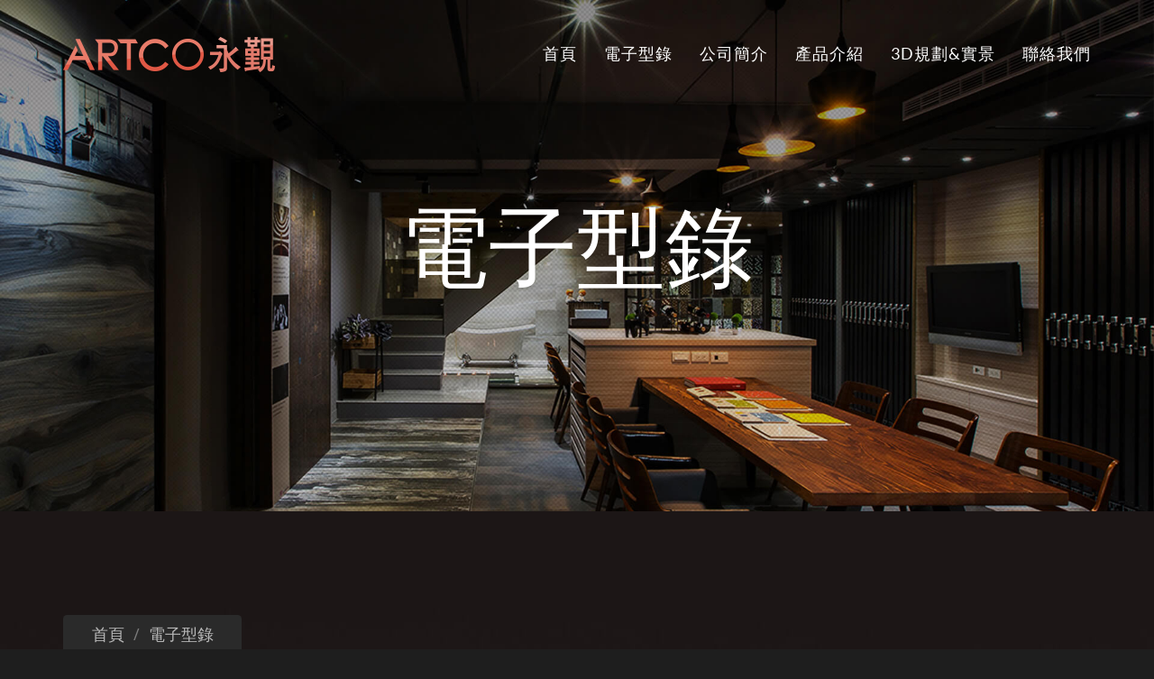

--- FILE ---
content_type: text/html
request_url: https://www.artco-tile.com.tw/catalog
body_size: 3069
content:
<!DOCTYPE html>
<html lang="zh-Hant">
<head>
	<meta charset="utf-8">
      <title>ARTCO 永覲首頁</title>
<meta name="keywords" content="壁磚，磁磚，地磚，石板，馬賽克磁磚，台中磁磚瓷磚，磁磚店，磁磚行，建材行，tile，建材店，建材行，3D繪圖，花磚，浴室磁磚，石板，廚房磁磚，浴室磁磚， 設計師磁磚，室內設計，室內裝潢"/>
<meta name="description" content="【關於永覲】
隨著時代的進步，美學的定義愈來愈豐富，而為生活所創造的磁磚傑作可與藝術品媲美。美麗的磁磚，紋理優雅、細膩，每一塊都是精工細刻的藝術品，可自由搭建你的客廳、臥室、廚房……更完美的是其令人驚艷的原始自然的脈胳印記，將精湛的藝術特點發揮的淋漓盡致。
 網羅義大利,西班牙及各國最新設計開發之磁磚產品,提供客製化,專屬個人風格之居家瓷藝設計,打造與眾不同的居家空間..... 領先業界的高擬真3D實境繪圖規劃,讓您所見即所得,避免了以往常會發生待施作完成後才覺得挑錯磚的遺憾,我們從預算 規劃 到施工為您做最完整的服務,讓您看見永覲(Artco)精品磁磚的用心與創新。

"/>
<meta name="author" content="Eon">

<meta name="viewport" content="width=device-width, initial-scale=1.0">
<link href="https://fonts.googleapis.com/earlyaccess/cwtexhei.css" rel="stylesheet" type="text/css" />

<link rel="stylesheet" href="https://www.artco-tile.com.tw/language/tw/css/fonts.css">
<link rel="stylesheet" href="https://www.artco-tile.com.tw/language/tw/css/bootstrap.css">
<link rel="stylesheet" href="https://www.artco-tile.com.tw/language/tw/css/font-awesome.min.css">
<link rel="stylesheet" href="https://www.artco-tile.com.tw/language/tw/css/animate.css">
<link rel="stylesheet" href="https://www.artco-tile.com.tw/language/tw/css/revslider.css">
<link rel="stylesheet" href="https://www.artco-tile.com.tw/language/tw/css/style.css">
<link rel="stylesheet" href="https://www.artco-tile.com.tw/language/tw/css/responsive.css">
<link rel="stylesheet" href="https://www.artco-tile.com.tw/language/tw/css/dark.css">
<link rel="stylesheet" href="https://www.artco-tile.com.tw/language/tw/css/custom.css">
<link rel="shortcut icon" href="https://www.artco-tile.com.tw/language/tw/images/favicon-artco.ico">
<script src="https://www.artco-tile.com.tw/language/tw/js/jquery.min.js"></script>
<script src="https://www.artco-tile.com.tw/language/tw/js/queryloader2.min.js"></script>
<script src="https://www.artco-tile.com.tw/language/tw/js/modernizr.js"></script>

<script>
    $module = "catalog";
    $controller = "index";
    $action = "index";
    $uploadSize = "";
    $wwwhome = "https://www.artco-tile.com.tw";
    $wwwroot = "https://www.artco-tile.com.tw";
    $wwwfile = "https://www.artco-tile.com.tw/language/tw";
    $url = "https://www.artco-tile.com.tw/catalog/index";
    $urlCurrent = "https://www.artco-tile.com.tw/catalog";
    $messages = "";
    $warnings = "";
</script>





</head>
<body data-spy="scroll" data-target="#main-menu">
<div id="wrapper">

	<header id="header" class="transparent">
	<div class="geass-loader-overlay left"></div>
	<div class="geass-loader-overlay right"></div>
	<nav class="navbar navbar-default navbar-transparent" role="navigation">
		<div class="container">

			<div class="navbar-header">
				<button type="button" class="navbar-toggle" data-toggle="collapse" data-target="#main-menu">
					<span class="sr-only">Toggle navigation</span>
					<span class="icon-bar"></span>
					<span class="icon-bar"></span>
					<span class="icon-bar"></span>
				</button>
				<a class="navbar-brand navbar-brand-img" href="https://www.artco-tile.com.tw"><img src="https://www.artco-tile.com.tw/language/tw/images/artco-logo.png" class="img-responsive" alt="logo"><img src="https://www.artco-tile.com.tw/language/tw/images/artco-logo.png" class="img-responsive logo-fixed" alt="logo"></a>
			</div>

			<div class="collapse navbar-collapse navbar-right" id="main-menu">
				<ul class="nav navbar-nav">
					<li><a href="https://www.artco-tile.com.tw#home">首頁</a></li>
					<li><a href="https://www.artco-tile.com.tw#catalog">電子型錄</a></li>
					<li><a href="https://www.artco-tile.com.tw#aboutus">公司簡介</a></li>
					<li><a href="https://www.artco-tile.com.tw#portfolio">產品介紹 </a></li>
					<li><a href="https://www.artco-tile.com.tw#planning">3D規劃&實景</a></li>
					<li><a href="https://www.artco-tile.com.tw#contactus">聯絡我們</a></li>
				</ul>
			</div>
		</div>
	</nav>
</header>

	<main>
		<div>
	  	  </div>
		<div class="page-header background13 parallax" data-stellar-background-ratio="0.4">
	<div class="container">
		<div class="row">
			<div class="col-md-12 page-header-wrapper">
				<h1 class="page-title">電子型錄</h1>
			</div>
		</div>
	</div>
</div>

<section id="content" role="main" class="section pic-gradient-bg">
	<div class="container">
		<div class="row">
			<div class="col-md-12">
				<div class="breadcrumb-container clearfix">
					<ol class="breadcrumb pull-left">
						<li><a href="https://www.artco-tile.com.tw" title="首頁">首頁</a></li>
						<li><a href="https://www.artco-tile.com.tw/catalog" title="電子型錄">電子型錄</a></li>
						
					</ol>
				</div>
			</div>
		</div>
		<div class="md-margin2x"></div>
		<div class="row">
			
			<div class="col-md-12">
				<div id="portfolio-wrapper">
					<div class="row">
													<div class="col-md-3 col-xs-6 member-container">
								<div class="member left">
									<div class="member-wrapper">
										<figure class="front">
											<img src="/thumb/catalog/group/1.jpg" alt="磁磚型錄Ⅰ" class="img-responsive">
										</figure>
										<div class="back">
											<div class="vcenter-container">
												<div class="vcenter">
													<h2>磁磚型錄Ⅰ</h2>
													<p></p>
													<hr>
													<a href="https://www.artco-tile.com.tw/catalog/13" class="btn btn-default btn-artco-light" title="磁磚型錄Ⅰ" >目錄</a>
												</div>
											</div>
										</div>
									</div>
								</div>
							</div>
													<div class="col-md-3 col-xs-6 member-container">
								<div class="member left">
									<div class="member-wrapper">
										<figure class="front">
											<img src="/thumb/catalog/group/2.jpg" alt="磁磚型錄Ⅱ" class="img-responsive">
										</figure>
										<div class="back">
											<div class="vcenter-container">
												<div class="vcenter">
													<h2>磁磚型錄Ⅱ</h2>
													<p></p>
													<hr>
													<a href="https://www.artco-tile.com.tw/catalog/14" class="btn btn-default btn-artco-light" title="磁磚型錄Ⅱ" >目錄</a>
												</div>
											</div>
										</div>
									</div>
								</div>
							</div>
													<div class="col-md-3 col-xs-6 member-container">
								<div class="member left">
									<div class="member-wrapper">
										<figure class="front">
											<img src="/thumb/catalog/group/3.jpg" alt="磁磚型錄Ⅲ" class="img-responsive">
										</figure>
										<div class="back">
											<div class="vcenter-container">
												<div class="vcenter">
													<h2>磁磚型錄Ⅲ</h2>
													<p></p>
													<hr>
													<a href="https://www.artco-tile.com.tw/catalog/12" class="btn btn-default btn-artco-light" title="磁磚型錄Ⅲ" >目錄</a>
												</div>
											</div>
										</div>
									</div>
								</div>
							</div>
													<div class="col-md-3 col-xs-6 member-container">
								<div class="member left">
									<div class="member-wrapper">
										<figure class="front">
											<img src="/thumb/catalog/group/4.jpg" alt="磁磚型錄Ⅳ" class="img-responsive">
										</figure>
										<div class="back">
											<div class="vcenter-container">
												<div class="vcenter">
													<h2>磁磚型錄Ⅳ</h2>
													<p></p>
													<hr>
													<a href="https://www.artco-tile.com.tw/catalog/15" class="btn btn-default btn-artco-light" title="磁磚型錄Ⅳ" >目錄</a>
												</div>
											</div>
										</div>
									</div>
								</div>
							</div>
											</div>
				</div>
			</div>
		</div>
	</div>

	<div class="md-margin"></div>

	<div class="pagination-centered text-center">
		<form id="searchForm" name="searchForm" method="GET">
							<ul class="pagination">
																														<li><a href="#" class="active" style="font-weight: bold;">1</a></li>
																													</ul>
					</form>
	</div>

</section>
<a href="#home" id="scroll-top" class="add-tooltip" data-placement="top"><i class="fa fa-angle-double-up"></i></a>


	</main>
	<footer id="footer">
  <div class="container">
    <div class="row">
      <div class="col-md-12">
        <a href="https://www.artco-tile.com.tw" class="footer-logo" title="ARTCO"><img src="https://www.artco-tile.com.tw/language/tw/images/artco-logo.png" alt="Artco Logo"></a>
        <p>Copyright &copy; 2016 永覲建材行 保留一切權利。</p>
      </div>
    </div>
  </div>
</footer>
	<script src="https://www.artco-tile.com.tw/language/tw/js/bootstrap.min.js"></script>
<script src="https://www.artco-tile.com.tw/language/tw/js/plugins.js"></script>
<script src="https://www.artco-tile.com.tw/language/tw/js/jquery.themepunch.tools.min.js"></script>
<script src="https://www.artco-tile.com.tw/language/tw/js/jquery.themepunch.revolution.min.js"></script>
<script src="https://www.artco-tile.com.tw/language/tw/js/main.js"></script>
<script src="https://www.artco-tile.com.tw/language/tw/js/main-sec.js"></script>
<script language="javascript" src="https://www.artco-tile.com.tw/system/js/jquery.custom.js"></script>
<script type="text/javascript" src="//static.addtoany.com/menu/page.js"></script>

<script>
    $(function() {
        jQuery('#revslider').revolution({
            delay:9000,
            startwidth: 1140,
            startheight: 600,
            onHoverStop:"true",
            hideThumbs:0,
            lazyLoad:"on",
            navigationType:"none",
            navigationHAlign:"center",
            navigationVAlign:"bottom",
            navigationHOffset:0,
            navigationVOffset:20,
            soloArrowLeftHalign:"left",
            soloArrowLeftValign:"center",
            soloArrowLeftHOffset:0,
            soloArrowLeftVOffset:0,
            soloArrowRightHalign:"right",
            soloArrowRightValign:"center",
            soloArrowRightHOffset:0,
            soloArrowRightVOffset:0,
            touchenabled:"on",
            stopAtSlide:-1,
            stopAfterLoops:-1,
            dottedOverlay:"none",
            spinned:"spinner5",
            shadow:0,
            hideTimerBar: "off",
            fullWidth:"off",
            fullScreen:"on",
            navigationStyle:"preview4"
        });
    });
</script>
</div>
</body>
</html>


--- FILE ---
content_type: text/css
request_url: https://www.artco-tile.com.tw/language/tw/css/fonts.css
body_size: 818
content:
@font-face {
    font-family: 'latoblack';
    src: url('../fonts/lato-bla-webfont.eot');
    src: url('../fonts/lato-bla-webfont.eot?#iefix') format('embedded-opentype'),
         url('../fonts/lato-bla-webfont.woff') format('woff'),
         url('../fonts/lato-bla-webfont.ttf') format('truetype'),
         url('../fonts/lato-bla-webfont.svg#latoblack') format('svg');
    font-weight: normal;
    font-style: normal;

}

@font-face {
    font-family: 'latoblack_italic';
    src: url('../fonts/lato-blaita-webfont.eot');
    src: url('../fonts/lato-blaita-webfont.eot?#iefix') format('embedded-opentype'),
         url('../fonts/lato-blaita-webfont.woff') format('woff'),
         url('../fonts/lato-blaita-webfont.ttf') format('truetype'),
         url('../fonts/lato-blaita-webfont.svg#latoblack_italic') format('svg');
    font-weight: normal;
    font-style: normal;

}

@font-face {
    font-family: 'latobold';
    src: url('../fonts/lato-bol-webfont.eot');
    src: url('../fonts/lato-bol-webfont.eot?#iefix') format('embedded-opentype'),
         url('../fonts/lato-bol-webfont.woff') format('woff'),
         url('../fonts/lato-bol-webfont.ttf') format('truetype'),
         url('../fonts/lato-bol-webfont.svg#latobold') format('svg');
    font-weight: normal;
    font-style: normal;

}

@font-face {
    font-family: 'latobold_italic';
    src: url('../fonts/lato-bolita-webfont.eot');
    src: url('../fonts/lato-bolita-webfont.eot?#iefix') format('embedded-opentype'),
         url('../fonts/lato-bolita-webfont.woff') format('woff'),
         url('../fonts/lato-bolita-webfont.ttf') format('truetype'),
         url('../fonts/lato-bolita-webfont.svg#latobold_italic') format('svg');
    font-weight: normal;
    font-style: normal;

}

@font-face {
    font-family: 'latohairline';
    src: url('../fonts/lato-hai-webfont.eot');
    src: url('../fonts/lato-hai-webfont.eot?#iefix') format('embedded-opentype'),
         url('../fonts/lato-hai-webfont.woff') format('woff'),
         url('../fonts/lato-hai-webfont.ttf') format('truetype'),
         url('../fonts/lato-hai-webfont.svg#latohairline') format('svg');
    font-weight: normal;
    font-style: normal;

}

@font-face {
    font-family: 'latohairline_italic';
    src: url('../fonts/lato-haiita-webfont.eot');
    src: url('../fonts/lato-haiita-webfont.eot?#iefix') format('embedded-opentype'),
         url('../fonts/lato-haiita-webfont.woff') format('woff'),
         url('../fonts/lato-haiita-webfont.ttf') format('truetype'),
         url('../fonts/lato-haiita-webfont.svg#latohairline_italic') format('svg');
    font-weight: normal;
    font-style: normal;

}

@font-face {
    font-family: 'latolight';
    src: url('../fonts/lato-lig-webfont.eot');
    src: url('../fonts/lato-lig-webfont.eot?#iefix') format('embedded-opentype'),
         url('../fonts/lato-lig-webfont.woff') format('woff'),
         url('../fonts/lato-lig-webfont.ttf') format('truetype'),
         url('../fonts/lato-lig-webfont.svg#latolight') format('svg');
    font-weight: normal;
    font-style: normal;

}

@font-face {
    font-family: 'latolight_italic';
    src: url('../fonts/lato-ligita-webfont.eot');
    src: url('../fonts/lato-ligita-webfont.eot?#iefix') format('embedded-opentype'),
         url('../fonts/lato-ligita-webfont.woff') format('woff'),
         url('../fonts/lato-ligita-webfont.ttf') format('truetype'),
         url('../fonts/lato-ligita-webfont.svg#latolight_italic') format('svg');
    font-weight: normal;
    font-style: normal;

}

@font-face {
    font-family: 'latoregular';
    src: url('../fonts/lato-reg-webfont.eot');
    src: url('../fonts/lato-reg-webfont.eot?#iefix') format('embedded-opentype'),
         url('../fonts/lato-reg-webfont.woff') format('woff'),
         url('../fonts/lato-reg-webfont.ttf') format('truetype'),
         url('../fonts/lato-reg-webfont.svg#latoregular') format('svg');
    font-weight: normal;
    font-style: normal;

}

@font-face {
    font-family: 'latoitalic';
    src: url('../fonts/lato-regita-webfont.eot');
    src: url('../fonts/lato-regita-webfont.eot?#iefix') format('embedded-opentype'),
         url('../fonts/lato-regita-webfont.woff') format('woff'),
         url('../fonts/lato-regita-webfont.ttf') format('truetype'),
         url('../fonts/lato-regita-webfont.svg#latoitalic') format('svg');
    font-weight: normal;
    font-style: normal;

}

@font-face {
    font-family: 'latoregular';
    src: url('../fonts/lato-reg-webfont.eot');
    src: url('../fonts/lato-reg-webfont.eot?#iefix') format('embedded-opentype'),
         url('../fonts/lato-reg-webfont.woff') format('woff'),
         url('../fonts/lato-reg-webfont.ttf') format('truetype'),
         url('../fonts/lato-reg-webfont.svg#latoregular') format('svg');
    font-weight: normal;
    font-style: normal;

}

@font-face {
    font-family: 'latoitalic';
    src: url('../fonts/lato-regita-webfont.eot');
    src: url('../fonts/lato-regita-webfont.eot?#iefix') format('embedded-opentype'),
         url('../fonts/lato-regita-webfont.woff') format('woff'),
         url('../fonts/lato-regita-webfont.ttf') format('truetype'),
         url('../fonts/lato-regita-webfont.svg#latoitalic') format('svg');
    font-weight: normal;
    font-style: normal;

}

@font-face {
    font-family: 'open_sansbold';
    src: url('../fonts/opensans-bold-webfont.eot');
    src: url('../fonts/opensans-bold-webfont.eot?#iefix') format('embedded-opentype'),
         url('../fonts/opensans-bold-webfont.woff') format('woff'),
         url('../fonts/opensans-bold-webfont.ttf') format('truetype'),
         url('../fonts/opensans-bold-webfont.svg#open_sansbold') format('svg');
    font-weight: normal;
    font-style: normal;

}


@font-face {
    font-family: 'open_sansextrabold_italic';
    src: url('../fonts/opensans-extrabolditalic-webfont.eot');
    src: url('../fonts/opensans-extrabolditalic-webfont.eot?#iefix') format('embedded-opentype'),
         url('../fonts/opensans-extrabolditalic-webfont.woff') format('woff'),
         url('../fonts/opensans-extrabolditalic-webfont.ttf') format('truetype'),
         url('../fonts/opensans-extrabolditalic-webfont.svg#open_sansextrabold_italic') format('svg');
    font-weight: normal;
    font-style: normal;

}

@font-face {
    font-family: 'open_sansbold_italic';
    src: url('../fonts/opensans-bolditalic-webfont.eot');
    src: url('../fonts/opensans-bolditalic-webfont.eot?#iefix') format('embedded-opentype'),
         url('../fonts/opensans-bolditalic-webfont.woff') format('woff'),
         url('../fonts/opensans-bolditalic-webfont.ttf') format('truetype'),
         url('../fonts/opensans-bolditalic-webfont.svg#open_sansbold_italic') format('svg');
    font-weight: normal;
    font-style: normal;

}

@font-face {
    font-family: 'open_sansextrabold';
    src: url('../fonts/opensans-extrabold-webfont.eot');
    src: url('../fonts/opensans-extrabold-webfont.eot?#iefix') format('embedded-opentype'),
         url('../fonts/opensans-extrabold-webfont.woff') format('woff'),
         url('../fonts/opensans-extrabold-webfont.ttf') format('truetype'),
         url('../fonts/opensans-extrabold-webfont.svg#open_sansextrabold') format('svg');
    font-weight: normal;
    font-style: normal;

}


@font-face {
    font-family: 'open_sanslight_italic';
    src: url('../fonts/opensans-lightitalic-webfont.eot');
    src: url('../fonts/opensans-lightitalic-webfont.eot?#iefix') format('embedded-opentype'),
         url('../fonts/opensans-lightitalic-webfont.woff') format('woff'),
         url('../fonts/opensans-lightitalic-webfont.ttf') format('truetype'),
         url('../fonts/opensans-lightitalic-webfont.svg#open_sanslight_italic') format('svg');
    font-weight: normal;
    font-style: normal;

}

@font-face {
    font-family: 'open_sanslight';
    src: url('../fonts/opensans-light-webfont.eot');
    src: url('../fonts/opensans-light-webfont.eot?#iefix') format('embedded-opentype'),
         url('../fonts/opensans-light-webfont.woff') format('woff'),
         url('../fonts/opensans-light-webfont.ttf') format('truetype'),
         url('../fonts/opensans-light-webfont.svg#open_sanslight') format('svg');
    font-weight: normal;
    font-style: normal;

}

@font-face {
    font-family: 'open_sanssemibold';
    src: url('../fonts/opensans-semibold-webfont.eot');
    src: url('../fonts/opensans-semibold-webfont.eot?#iefix') format('embedded-opentype'),
         url('../fonts/opensans-semibold-webfont.woff') format('woff'),
         url('../fonts/opensans-semibold-webfont.ttf') format('truetype'),
         url('../fonts/opensans-semibold-webfont.svg#open_sanssemibold') format('svg');
    font-weight: normal;
    font-style: normal;

}

@font-face {
    font-family: 'open_sansregular';
    src: url('../fonts/opensans-regular-webfont.eot');
    src: url('../fonts/opensans-regular-webfont.eot?#iefix') format('embedded-opentype'),
         url('../fonts/opensans-regular-webfont.woff') format('woff'),
         url('../fonts/opensans-regular-webfont.ttf') format('truetype'),
         url('../fonts/opensans-regular-webfont.svg#open_sansregular') format('svg');
    font-weight: normal;
    font-style: normal;

}

@font-face {
    font-family: 'open_sansitalic';
    src: url('../fonts/opensans-italic-webfont.eot');
    src: url('../fonts/opensans-italic-webfont.eot?#iefix') format('embedded-opentype'),
         url('../fonts/opensans-italic-webfont.woff') format('woff'),
         url('../fonts/opensans-italic-webfont.ttf') format('truetype'),
         url('../fonts/opensans-italic-webfont.svg#open_sansitalic') format('svg');
    font-weight: normal;
    font-style: normal;

}

@font-face {
    font-family: 'open_sanssemibold_italic';
    src: url('../fonts/opensans-semibolditalic-webfont.eot');
    src: url('../fonts/opensans-semibolditalic-webfont.eot?#iefix') format('embedded-opentype'),
         url('../fonts/opensans-semibolditalic-webfont.woff') format('woff'),
         url('../fonts/opensans-semibolditalic-webfont.ttf') format('truetype'),
         url('../fonts/opensans-semibolditalic-webfont.svg#open_sanssemibold_italic') format('svg');
    font-weight: normal;
    font-style: normal;

}


@font-face {
    font-family: 'dancing_scriptbold';
    src: url('../fonts/dancingscript-bold-webfont.eot');
    src: url('../fonts/dancingscript-bold-webfont.eot?#iefix') format('embedded-opentype'),
         url('../fonts/dancingscript-bold-webfont.woff2') format('woff2'),
         url('../fonts/dancingscript-bold-webfont.woff') format('woff'),
         url('../fonts/dancingscript-bold-webfont.ttf') format('truetype'),
         url('../fonts/dancingscript-bold-webfont.svg#dancing_scriptbold') format('svg');
    font-weight: normal;
    font-style: normal;

}


@font-face {
    font-family: 'dancing_scriptregular';
    src: url('../fonts/dancingscript-regular-webfont.eot');
    src: url('../fonts/dancingscript-regular-webfont.eot?#iefix') format('embedded-opentype'),
         url('../fonts/dancingscript-regular-webfont.woff2') format('woff2'),
         url('../fonts/dancingscript-regular-webfont.woff') format('woff'),
         url('../fonts/dancingscript-regular-webfont.ttf') format('truetype'),
         url('../fonts/dancingscript-regular-webfont.svg#dancing_scriptregular') format('svg');
    font-weight: normal;
    font-style: normal;

}

--- FILE ---
content_type: text/css
request_url: https://www.artco-tile.com.tw/language/tw/css/style.css
body_size: 23757
content:
/* ==================================================

----------------------------------------------------





  Geass - Creative Onepage Html5 Template

  Author:Eon 

  Author URI: https://wrapbootstrap.com/user/eony





  *--------- Geass - Table of Contents --------- *

  1.  General

  2.  Helper Classes

  3.  Common Styles

  4.  Bootstrap Styles Overwrite

    4.1  BreadCrumb

    4.2  Tooltip

    4.3  Alerts

    4.4  Buttons & Badges

    4.5  Dropdown Menu

    4.6  List Groups

    4.7  Collapses

    4.8  Form/Input Elements

    4.9  Pagination

    4.10 Bootstrap Slider

    4.11 Popover

    4.12 Modal

    4.13 Progress Bars

    4.14 Tabs

  5.  Home Section

  6.  Header / Nav 

  7.  Owl Carousel

  8.  #AboutUs Section

  9.  Skills Section/ Parallax

  10. #Services Section

  11. Countto Section/ Parallax

  12. Portfolio Section

  13. Testimonials Section/ Parallax 

  14. Blog Page/Section

  15. TwitterFeed Section/ Parallax

  16. #Contact Section

  17. Social Media Icons

  18. Scroll Top Button

  19. Footer

  20. Pricing Section/ Pricing Tables

  21. Box Style

  22. Video Background Section





----------------------------------------------------

====================================================*/



/*========================================

--------------------------

----------- 1. General

=========================================*/



/* change background colur as your design for selection*/

::selection {

  background: #c90e31;

  color: #fff;

}



::-moz-selection {

  background: #c90e31;

  color: #fff;

}



html,

body {

  min-height: 100%;

}



/* animate after queryloader complated */

.geass-loader-overlay {

  width: 100%;

  height: 50%;

  position: fixed;

  background: #fff;

  z-index: 2000;

  left: 0;

}



.geass-loader-overlay.left {

  top: 0;

}



.geass-loader-overlay.right {

  bottom: 0;

}





body {

  font: 15px/1.5 'open_sansregular', sans-serif;

  color: #4e4e4e;

  -webkit-font-smoothing: antialiased;

  -moz-osx-font-smoothing: grayscale;

  position: relative;

}



/* this is important to make #home section height 100%*/

#wrapper {

  min-height: 100%;

}



/* this is important to make layout boxed and fix the height bug */

/* if layout is boxed then js will fix the home section's height*/

#wrapper.boxed,

#wrapper.boxed-long {

  height: auto;

}



/* boxed layout with top-bottom margin s*/

#wrapper.boxed {

  width: 970px;

  margin: 40px auto;

  box-shadow: 0 4px 15px rgba(0, 0, 0, 0.25);

  -webkit-box-shadow: 0 0 15px rgba(0, 0, 0, 0.25);

}



/* boxed layout without the top-bottom margin */

#wrapper.boxed-long {

  width: 970px;

  margin: 0 auto;

  box-shadow: 3px 0 10px rgba(0, 0, 0, 0.15), -3px 0 10px rgba(0, 0, 0, 0.15);

  -webkit-box-shadow: 3px 0 10px rgba(0, 0, 0, 0.15), -3px 0 10px rgba(0, 0, 0, 0.15);

}



/* Patterns */

.pattern1 {

  background-image: url('../images/patterns/pattern1.png');

  background-repeat: repeat;

}



.pattern2 {

  background-image: url('../images/patterns/pattern2.png');

  background-repeat: repeat;

}



.pattern3 {

  background-image: url('../images/patterns/pattern3.png');

  background-repeat: repeat;

}



.pattern4 {

  background-image: url('../images/patterns/pattern4.png');

  background-repeat: repeat;

}



.pattern5 {

  background-image: url('../images/patterns/pattern5.png');

  background-repeat: repeat;

}



.pattern6 {

  background-image: url('../images/patterns/pattern6.png');

  background-repeat: repeat;

}



.pattern7 {

  background-image: url('../images/patterns/pattern7.png');

  background-repeat: repeat;

}



.pattern8 {

  background-image: url('../images/patterns/pattern8.png');

  background-repeat: repeat;

}



.pattern9 {

  background-image: url('../images/patterns/pattern9.png');

  background-repeat: repeat;

}



.pattern10 {

  background-image: url('../images/patterns/pattern10.png');

  background-repeat: repeat;

}



.pattern11 {

  background-image: url('../images/patterns/pattern11.png');

  background-repeat: repeat;

}



.pattern12 {

  background-image: url('../images/patterns/pattern12.png');

  background-repeat: repeat;

}



.pattern13 {

  background-image: url('../images/patterns/pattern13.png');

  background-repeat: repeat;

}



.pattern14 {

  background-image: url('../images/patterns/pattern14.png');

  background-repeat: repeat;

}



.pattern15 {

  background-image: url('../images/patterns/pattern15.png');

  background-repeat: repeat;

}



.pattern16 {

  background-image: url('../images/patterns/pattern16.png');

  background-repeat: repeat;

}



.pattern17 {

  background-image: url('../images/patterns/pattern17.png');

  background-repeat: repeat;

}



.pattern18 {

  background-image: url('../images/patterns/pattern18.png');

  background-repeat: repeat;

}



.pattern19 {

  background-image: url('../images/patterns/pattern19.png');

  background-repeat: repeat;

}



.pattern20 {

  background-image: url('../images/patterns/pattern20.png');

  background-repeat: repeat;

}



.pattern21 {

  background-image: url('../images/patterns/pattern21.png');

  background-repeat: repeat;

}



.pattern22 {

  background-image: url('../images/patterns/pattern22.png');

  background-repeat: repeat;

}



.pattern23 {

  background-image: url('../images/patterns/pattern23.png');

  background-repeat: repeat;

}



.pattern24 {

  background-image: url('../images/patterns/pattern24.png');

  background-repeat: repeat;

}



.pattern25 {

  background-image: url('../images/patterns/pattern25.png');

  background-repeat: repeat;

}



.pattern26 {

  background-image: url('../images/patterns/pattern26.png');

  background-repeat: repeat;

}



.pattern27 {

  background-image: url('../images/patterns/pattern27.png');

  background-repeat: repeat;

}



.pattern28 {

  background-image: url('../images/patterns/pattern28.png');

  background-repeat: repeat;

}



.pattern29 {

  background-image: url('../images/patterns/pattern29.png');

  background-repeat: repeat;

}



.pattern30 {

  background-image: url('../images/patterns/pattern30.png');

  background-repeat: repeat;

}



.pattern31 {

  background: url('../images/patterns/pattern31.png');

  background-repeat: repeat;

}



a,

a:hover,

a:focus {

  text-decoration: none;

}



a:active,

a:focus {

  outline: none;

}



a {

  color: #bababa;

  -webkit-transition: color 0.5s;

  -moz-transition: color 0.5s;

  -o-transition: color 0.5s;

  -ms-transition: color 0.5s;

  transition: color 0.5s;

}



a:hover {

  color: #C04B3B;

}



#qLoverlay {

  font-family: 'latobold', Verdana;

}



h1.fancy,

h2.fancy,

h3.fancy,

h4.fancy,

h5.fancy,

h6.fancy,

.h1.fancy,

.h2.fancy,

.h3.fancy,

.h4.fancy,

.h5.fancy,

.h6.fancy {

  font-family: 'dancing_scriptbold', Verdana, sans-serif;

}



h1,
h2,
h3,
h4,
h5,
h6,

.h1,
.h2,
.h3,
.h4,
.h5,
.h6 {

  font-family: 'latobold', Verdana, sans-serif;

  line-height: 1.1;

}



h1,
h2,
h3,
.h1,
.h2,
.h3 {

  margin: 0 0 20px;

}



h4,
h5,
h6,
.h4,
.h5,
.h6 {

  margin: 0 0 10px;

}



h1,

.h1 {

  font-size: 3.8em;

}



h2,

.h2 {

  font-size: 3em;

}



h3,

.h3 {

  font-size: 2.5em;

}



h4,

.h4 {

  font-size: 2em;

}



h5,

.h5 {

  font-size: 1.6em;

}



h6,

.h6 {

  font-size: 1.4em;

}



p {

  margin: 0 0 1.5em;

}



ul,

ol {

  padding: 0;

  margin: 0;

  list-style-type: none;

  margin-bottom: 1.5em;

}



.list-style {

  padding-left: 1.5em;

}



.list-style.list-disc {

  list-style-type: disc;

}



.list-style.list-circle {

  list-style-type: circle;

}



.list-style.list-square {

  list-style-type: square;

}



.list-style.list-decimal {

  list-style-type: decimal;

}



.list-style.list-lower-alpha {

  list-style-type: lower-alpha;

}



.list-style.list-upper-alpha {

  list-style-type: upper-alpha;

}



.list-style.list-lower-roman {

  list-style-type: lower-roman;

}



.list-style.list-upper-roman {

  list-style-type: upper-roman;

}



.fa-ul>li {

  margin-bottom: 0.7em;

}

.
/* make responsive all images*/

img {

  display: block;

  max-width: 100%;

  height: auto;

}



iframe {

  border: none;

}



hr {

  margin-top: 1.5em;

  margin-bottom: 1.5em;

  border: 0;

  border-top: 1px solid #ebebeb;

}



blockquote {

  padding: 1em 0.5em 1em 2em;

  margin: 0 0 1.5em;

  border-left: 4px solid #ebebeb;

  position: relative;

  font-size: 1.15em;

}



blockquote p {

  margin-bottom: 1em;

}



.blockquote-reverse,

blockquote.pull-right {

  padding: 1em 2em 1em 0.5em;

  border-right: 4px solid #ebebeb;

}



blockquote cite {

  font-size: 0.8em;

  font-weight: bold;

  color: #7a7a7a;

}



blockquote.red {

  border-left-color: #c90e31;

}



blockquote.orange {

  border-left-color: #f49d14;

}



blockquote.yellow {

  border-left-color: #f8d61b;

}



blockquote.lightblue {

  border-left-color: #1bc4f5;

}



blockquote.blue {

  border-left-color: #1e53d8;

}



blockquote.purple {

  border-left-color: #7f01c8;

}



blockquote.lightgreen {

  border-left-color: #09d33d;

}



blockquote.green {

  border-left-color: #0b9a0b;

}





.blockquote-reverse.red,

blockquote.pull-right.red {

  border-right-color: #c90e31;

}



.blockquote-reverse.orange,

blockquote.pull-right.orange {

  border-right-color: #f49d14;

}



.blockquote-reverse.yellow,

blockquote.pull-right.yellow {

  border-right-color: #f8d61b;

}



.blockquote-reverse.lightblue,

blockquote.pull-right.lightblue {

  border-right-color: #1bc4f5;

}



.blockquote-reverse.blue,

blockquote.pull-right.blue {

  border-right-color: #1e53d8;

}



.blockquote-reverse.purple,

blockquote.pull-right.purple {

  border-right-color: #7f01c8;

}



.blockquote-reverse.lightgreen,

blockquote.pull-right.lightgreen {

  border-right-color: #09d33d;

}



.blockquote-reverse.green,

blockquote.pull-right.green {

  border-right-color: #0b9a0b;

}



/*========================================

--------------------------

----------- 2.Helper Classes

=========================================*/



/* fully responsive via container width*/

.img-responsive {

  display: block;

  width: 100%;

  max-width: 100%;

  height: auto;

}





.full-height {

  height: 100%;

}



/* vertical center with display table */

.vcenter-container {

  display: table;

  width: 100%;

  height: 100%;

}



.vcenter {

  display: table-cell;

  vertical-align: middle;

}



.sm-separator {

  margin: 0 5px;

}



.sm-separator-right {

  margin-right: 5px;

}



.separator-right {

  margin-right: 10px;

}



.lg-separator-right {

  margin-right: 20px;

}



.lg-separator-right2x {

  margin-right: 30px;

}



.sm-separator-left {

  margin-left: 5px;

}



.separator-left {

  margin-left: 10px;

}



.lg-separator-left {

  margin-left: 20px;

}



.lg-separator-left2x {

  margin-right: 30px;

}



.xs-margin,

.sm-margin,

.md-margin,

.lg-margin,

.xlg-margin,

.md-margin2x,

.lg-margin2x,

.xlg-margin2x,

.md-margin3x,

.lg-margin3x,

.xlg-margin3x {

  display: block;

  min-height: 1px;

}



.xs-margin {

  margin-bottom: 10px !important;

}



.sm-margin {

  margin-bottom: 20px !important;

}



.md-margin {

  margin-bottom: 30px !important;

}



.lg-margin {

  margin-bottom: 40px !important;

}



.xlg-margin {

  margin-bottom: 50px !important;

}



.md-margin2x {

  margin-bottom: 60px !important;

}



.lg-margin2x {

  margin-bottom: 80px !important;

}



.xlg-margin2x {

  margin-bottom: 100px !important;

}



.md-margin3x {

  margin-bottom: 90px !important;

}



.lg-margin3x {

  margin-bottom: 120px !important;

}



.xlg-margin3x {

  margin-bottom: 150px !important;

}



.clear-margin {

  margin-bottom: 0 !important;

}



.red-color {

  color: #c90e31 !important;

}



.orange-color {

  color: #f49d14 !important;

}



.yellow-color {

  color: #f8d61b !important;

}



.lightblue-color {

  color: #1bc4f5 !important;

}



.blue-color {

  color: #1e53d8 !important;

}



.purple-color {

  color: #7f01c8 !important;

}



.lightgreen-color {

  color: #09d33d !important;

}



.green-color {

  color: #0b9a0b !important;

}



.highlight {

  padding: 0 0.3em;

  color: #fff;

  background: #5a5a5a;

}



.redbg,

.highlight.red {

  background: #c90e31;

}



.orangebg,

.highlight.orange {

  background: #f49d14;

}



.yellowbg,

.highlight.yellow {

  background: #f8d61b;

}



.lightbluebg,

.highlight.lightblue {

  background: #1bc4f5;

}



.bluebg,

.highlight.blue {

  background: #1e53d8;

}



.purplebg,

.highlight.purple {

  background: #7f01c8;

}



.lightgreenbg,

.highlight.lightgreen {

  background: #09d33d;

}



.greenbg,

.highlight.green {

  background: #0b9a0b;

}



.dropcap,

.dropcap-bg {

  font-size: 4em;

  line-height: 1;

  padding-right: 0.1em;

  float: left;

  text-transform: uppercase;
  ;

}



.dropcap.red {

  color: #c90e31;

}



.dropcap.orange {

  color: #f49d14;

}



.dropcap.yellow {

  color: #f8d61b;

}



.dropcap.lightblue {

  color: #1bc4f5;

}



.dropcap.blue {

  color: #1e53d8;

}



.dropcap.purple {

  color: #7f01c8;

}



.dropcap.lightgreen {

  color: #09d33d;

}



.dropcap.green {

  color: #0b9a0b;

}



.dropcap-bg {

  padding: 0.04em 0.1em;

  color: #fff;

  margin-right: 0.12em;

  background: #5a5a5a;

}



.dropcap-bg.red {

  background: #c90e31;

}



.dropcap-bg.orange {

  background: #f49d14;

}



.dropcap-bg.yellow {

  background: #f8d61b;

}



.dropcap-bg.lightblue {

  background: #1bc4f5;

}



.dropcap-bg.blue {

  background: #1e53d8;

}



.dropcap-bg.purple {

  background: #7f01c8;

}



.dropcap-bg.lightgreen {

  background: #09d33d;

}



.dropcap-bg.green {

  background: #0b9a0b;

}



.dropcap.bold {

  font-weight: bold;

}





/*========================================

--------------------------

----------- 3.Common Styles

=========================================*/



#content {

  overflow: hidden;

  padding-bottom: 80px;

}



/* Make section fullscreen - fullheight added g to fix conflict*/

.gfullscreen {

  height: 100vh;

  position: relative;

}



/* Workaround vh unit for mobile */

/** 

 * iPad with portrait orientation.

 */

@media all and (device-width: 768px) and (device-height: 1024px) and (orientation:portrait) {

  .gfullscreen {

    height: 1024px;

  }

}



/** 

 * iPad with landscape orientation.

 */

@media all and (device-width: 768px) and (device-height: 1024px) and (orientation:landscape) {

  .gfullscreen {

    height: 768px;

  }

}



/**

 * iPhone 5

 */

@media screen and (device-aspect-ratio: 40/71) {

  .gfullscreen {

    height: 500px;

  }

}



.page-header {

  margin: 0;

  padding: 0;

  text-align: center;

  width: 100%;

  border-bottom: none;

  box-shadow: 0 5px 12px rgba(0, 0, 0, 0.16);

  -webkit-box-shadow: 0 5px 12px rgba(0, 0, 0, 0.16);

}



.page-header.background1 {

  background-image: url('../images/backgrounds/background1.jpg');

}



.page-header.background2 {

  background-image: url('../images/backgrounds/background2.jpg');

}



.page-header.background3 {

  background-image: url('../images/backgrounds/background3.jpg');

}



.page-header.background4 {

  background-image: url('../images/backgrounds/background4.jpg');

}



.page-header.background5 {

  background-image: url('../images/backgrounds/background5.jpg');

}



.page-header.background6 {

  background-image: url('../images/backgrounds/background6.jpg');

}



.page-header.background7 {

  background-image: url('../images/backgrounds/background7.jpg');

}



.page-header.background8 {

  background-image: url('../images/backgrounds/background8.jpg');

}



.page-header.background9 {

  background-image: url('../images/backgrounds/background9.jpg');

}



.page-header.background10 {

  background-image: url('../images/backgrounds/background10.jpg');

}



.page-header.background11 {

  background-image: url('../images/backgrounds/background11.jpg');

}



.page-header.background12 {

  background-image: url('../images/backgrounds/background12.jpg');

}



.page-header-wrapper {

  padding: 220px 0;

}



.page-title {

  color: #fff;

  font-size: 100px;

  text-shadow: 0 2px 2px rgba(0, 0, 0, 0.06);

}



.page-header.red .page-title,

.page-title.red {

  color: #c90e31;

  text-shadow: 0 2px 2px rgba(255, 255, 255, 0.1);

}

.page-header.orange .page-title,

.page-title.orange {

  color: #f49d14;

  text-shadow: 0 2px 2px rgba(255, 255, 255, 0.1);

}



.page-header.yellow .page-title,

.page-title.yellow {

  color: #f8d61b;

  text-shadow: 0 2px 2px rgba(255, 255, 255, 0.1);

}



.page-header.lightblue .page-title,

.page-title.lightblue {

  color: #1bc4f5;

  text-shadow: 0 2px 2px rgba(255, 255, 255, 0.1);

}



.page-header.blue .page-title,

.page-title.blue {

  color: #1e53d8;

  text-shadow: 0 2px 2px rgba(255, 255, 255, 0.1);

}



.page-header.purple .page-title,

.page-title.purple {

  color: #7f01c8;

  text-shadow: 0 2px 2px rgba(255, 255, 255, 0.1);

}



.page-header.lightgreen .page-title,

.page-title.lightgreen {

  color: #09d33d;

  text-shadow: 0 2px 2px rgba(255, 255, 255, 0.1);

}



.page-header.green .page-title,

.page-title.green {

  color: #0b9a0b;

  text-shadow: 0 2px 2px rgba(255, 255, 255, 0.1);

}



/* Sidebar menu for elements pages*/

.sidebar-menu {

  font-size: 1.1em;

  text-align: right;

}



.sidebar-menu li a {

  color: #7a7a7a;

  display: block;

  padding: 2px 0;

  text-transform: capitalize;

}



.sidebar-menu li.active a,

.sidebar-menu li a:hover {

  text-decoration: underline;

  color: #c90e31;

}



/* General Section Styles*/

.section {

  position: relative;

  padding: 115px 0 0;

  background-color: #fff;

  overflow: hidden;

}



.section-bg,

.section.section-bg {

  position: relative;

  background-color: #9a8a8a;

  padding: 0;

  background-repeat: no-repeat;

  background-position: center center;

  -webkit-background-size: cover;

  background-size: cover;

}



.section-bg h1,
.section-bg h2,
.section-bg h3,
.section-bg h4,
.section-bg h5,
.section-bg h6,

.section-bg .h1,
.section-bg .h2,
.section-bg .h3,
.section-bg .h4,
.section-bg .h5,
.section-bg .h6 {

  color: #fff;

}



.section-overlay {

  position: absolute;

  left: 0;

  top: 0;

  width: 100%;

  height: 100%;

  z-index: 1;

}



.section-overlay.yellowbg {

  background: rgba(248, 214, 27, 0.4);

}



.section-overlay.orangebg {

  background: rgba(244, 157, 20, 0.4);

}



.section-overlay.redbg {

  background: rgba(201, 14, 49, 0.4);

}



.section-overlay.lightbluebg {

  background: rgba(27, 196, 245, 0.4);

}



.section-overlay.bluebg {

  background: rgba(30, 83, 216, 0.4);

}



.section-overlay.lightgreenbg {

  background: rgba(9, 211, 61, 0.4);

}



.section-overlay.greenbg {

  background: rgba(11, 154, 11, 0.4);

}



.section-overlay.purplebg {

  background: rgba(127, 1, 200, 0.4);

}



.section-overlay.darkbg {

  background: rgba(0, 0, 0, 0.4);

}



.section-content {

  position: relative;

  z-index: 5;

  padding: 115px 0 0;

  color: #fff;

}



.parallax,

.parallax-fixed {

  position: relative;

  background-attachment: fixed;

  -webkit-background-size: cover;

  background-size: cover;

  background-position: 0 0;

  /* to prevent empy bg area*/

  background-repeat: repeat-y;

  overflow: hidden;

}



.parallax .vcenter-container,

.parallax .parallax-content,

.parallax-fixed .vcenter-container,

.parallax-fixed .parallax-content {

  position: relative;

  z-index: 1;

}



.parallax .parallax-content,

.parallax-fixed .parallax-content {

  padding: 80px 0;

}



.section>header,

.section-bg header {

  margin-bottom: 60px;

}



.section-title {

  font-size: 60px;

  color: #4e4e4e;

  margin-bottom: 20px;

}



.section-title>span {

  display: inline-block;

  padding: 0 10px;

}



.section-desc,

.parallax-desc {

  font-size: 18px;

  width: 70%;

  margin: 0 auto;

  color: #6a6a6a;

}





.section-bg .section-title,

.section-bg .section-desc {

  color: #fff;

}



.parallax-header {

  margin-bottom: 80px;

}



.parallax-title {

  font-size: 36px;

  color: #fff;

  text-transform: capitalize;

  margin-bottom: 20px;

}



.parallax-desc {

  font-size: 1.15em;

  color: #fff;

}



.section-title.fancy,

.parallax-title.fancy {

  font-family: 'dancing_scriptbold', Verdana, sans-serif;

}



.section-title.fancy+.section-desc,

.parallax-title.fancy+.parallax-desc {

  font-size: 17px;

}



/*========================================

--------------------------

----------- 4.Bootstrap Styles Overwrite

=========================================*/



/* ---------------------------------

------------- 4.1 Breadcrumb  */



.breadcrumb {

  padding: 0.5em 1.8em;

  margin-bottom: 0;

  background: #f2f2f2;

  border-radius: 0.25em;

  font-size: 1.1em;

}



.breadcrumb>li+li:before {

  color: #bababa;

}



.breadcrumb>.active {

  color: #7a7a7a;

}





.breadcrumb.red {

  background: #c90e31;

}



.breadcrumb.orange {

  background: #f49d14;

}



.breadcrumb.yellow {

  background: #f8d61b;

}



.breadcrumb.lightblue {

  background: #1bc4f5;

}



.breadcrumb.blue {

  background: #1e53d8;

}



.breadcrumb.purple {

  background: #7f01c8;

}



.breadcrumb.lightgreen {

  background: #09d33d;

}



.breadcrumb.green {

  background: #0b9a0b;

}



.breadcrumb.red a,

.breadcrumb.orange a,

.breadcrumb.yellow a,

.breadcrumb.lightblue a,

.breadcrumb.blue a,

.breadcrumb.purple a,

.breadcrumb.lightgreen a,

.breadcrumb.green a {

  color: #fff;

}



.breadcrumb.red>li+li:before,

.breadcrumb.orange>li+li:before,

.breadcrumb.yellow>li+li:before,

.breadcrumb.lightblue>li+li:before,

.breadcrumb.blue>li+li:before,

.breadcrumb.purple>li+li:before,

.breadcrumb.lightgreen>li+li:before,

.breadcrumb.green>li+li:before {

  color: #aeaeae;

}



.breadcrumb.red .active,

.breadcrumb.orange .active,

.breadcrumb.yellow .active,

.breadcrumb.lightblue .active,

.breadcrumb.blue .active,

.breadcrumb.purple .active,

.breadcrumb.lightgreen .active,

.breadcrumb.green .active {

  color: #aeaeae;

}





/* ---------------------------------

------------- 4.2 Tooltip  */



.tooltip {

  font-size: 0.9em;

  line-height: 1.5;

}



.tooltip-inner {

  padding: 0.5em 1em;

  background-color: #5DC8CD;

  border-radius: 3px;

}



.tooltip.top .tooltip-arrow,

.tooltip.top-left .tooltip-arrow,

.tooltip.top-right .tooltip-arrow {

  border-top-color: #5DC8CD;

}



.tooltip.right .tooltip-arrow {

  border-right-color: #5DC8CD;

}



.tooltip.left .tooltip-arrow {

  border-left-color: #5DC8CD;

}

.tooltip.bottom .tooltip-arrow,

.tooltip.bottom-left .tooltip-arrow,

.tooltip.bottom-right .tooltip-arrow {

  border-bottom-color: #5DC8CD;

}



/* For Social icons tooltip colors*/

/* Facebook tooltip bg color */

.facebook+.tooltip .tooltip-inner {

  background-color: #3b5998;

}

.facebook+.tooltip.top .tooltip-arrow,

.facebook+.tooltip.top-left .tooltip-arrow,

.facebook+.tooltip.top-right .tooltip-arrow {

  border-top-color: #3b5998;

}



.facebook+.tooltip.right .tooltip-arrow {

  border-right-color: #3b5998;

}



.facebook+.tooltip.left .tooltip-arrow {

  border-left-color: #3b5998;

}

.facebook+.tooltip.bottom .tooltip-arrow,

.facebook+.tooltip.bottom-left .tooltip-arrow,

.facebook+.tooltip.bottom-right .tooltip-arrow {

  border-bottom-color: #3b5998;

}



/* Twitter tooltip bg color */

.twitter+.tooltip .tooltip-inner {

  background-color: #55acee;

}

.twitter+.tooltip.top .tooltip-arrow,

.twitter+.tooltip.top-left .tooltip-arrow,

.twitter+.tooltip.top-right .tooltip-arrow {

  border-top-color: #55acee;

}



.twitter+.tooltip.right .tooltip-arrow {

  border-right-color: #55acee;

}



.twitter+.tooltip.left .tooltip-arrow {

  border-left-color: #55acee;

}

.twitter+.tooltip.bottom .tooltip-arrow,

.twitter+.tooltip.bottom-left .tooltip-arrow,

.twitter+.tooltip.bottom-right .tooltip-arrow {

  border-bottom-color: #55acee;

}



/* Google Plus tooltip bg color */

.googleplus+.tooltip .tooltip-inner {

  background-color: #dd4b39;

}

.googleplus+.tooltip.top .tooltip-arrow,

.googleplus+.tooltip.top-left .tooltip-arrow,

.googleplus+.tooltip.top-right .tooltip-arrow {

  border-top-color: #dd4b39;

}



.googleplus+.tooltip.right .tooltip-arrow {

  border-right-color: #dd4b39;

}



.googleplus+.tooltip.left .tooltip-arrow {

  border-left-color: #dd4b39;

}

.googleplus+.tooltip.bottom .tooltip-arrow,

.googleplus+.tooltip.bottom-left .tooltip-arrow,

.googleplus+.tooltip.bottom-right .tooltip-arrow {

  border-bottom-color: #dd4b39;

}



/* Dribbble tooltip bg color */

.dribbble+.tooltip .tooltip-inner {

  background-color: #ea4c89;

}

.dribbble+.tooltip.top .tooltip-arrow,

.dribbble+.tooltip.top-left .tooltip-arrow,

.dribbble+.tooltip.top-right .tooltip-arrow {

  border-top-color: #ea4c89;

}



.dribbble+.tooltip.right .tooltip-arrow {

  border-right-color: #ea4c89;

}



.dribbble+.tooltip.left .tooltip-arrow {

  border-left-color: #ea4c89;

}

.dribbble+.tooltip.bottom .tooltip-arrow,

.dribbble+.tooltip.bottom-left .tooltip-arrow,

.dribbble+.tooltip.bottom-right .tooltip-arrow {

  border-bottom-color: #ea4c89;

}



/* Linkedin tooltip bg color */

.linkedin+.tooltip .tooltip-inner {

  background-color: #0e76a8;

}

.linkedin+.tooltip.top .tooltip-arrow,

.linkedin+.tooltip.top-left .tooltip-arrow,

.linkedin+.tooltip.top-right .tooltip-arrow {

  border-top-color: #0e76a8;

}



.linkedin+.tooltip.right .tooltip-arrow {

  border-right-color: #0e76a8;

}



.linkedin+.tooltip.left .tooltip-arrow {

  border-left-color: #0e76a8;

}

.linkedin+.tooltip.bottom .tooltip-arrow,

.linkedin+.tooltip.bottom-left .tooltip-arrow,

.linkedin+.tooltip.bottom-right .tooltip-arrow {

  border-bottom-color: #0e76a8;

}



/* skype tooltip bg color */

.skype+.tooltip .tooltip-inner {

  background-color: #00aff0;

}

.skype+.tooltip.top .tooltip-arrow,

.skype+.tooltip.top-left .tooltip-arrow,

.skype+.tooltip.top-right .tooltip-arrow {

  border-top-color: #00aff0;

}



.skype+.tooltip.right .tooltip-arrow {

  border-right-color: #00aff0;

}



.skype+.tooltip.left .tooltip-arrow {

  border-left-color: #00aff0;

}

.skype+.tooltip.bottom .tooltip-arrow,

.skype+.tooltip.bottom-left .tooltip-arrow,

.skype+.tooltip.bottom-right .tooltip-arrow {

  border-bottom-color: #00aff0;

}



/* youtube tooltip bg color */

.youtube+.tooltip .tooltip-inner {

  background-color: #c4302b;

}

.youtube+.tooltip.top .tooltip-arrow,

.youtube+.tooltip.top-left .tooltip-arrow,

.youtube+.tooltip.top-right .tooltip-arrow {

  border-top-color: #c4302b;

}



.youtube+.tooltip.right .tooltip-arrow {

  border-right-color: #c4302b;

}



.youtube+.tooltip.left .tooltip-arrow {

  border-left-color: #c4302b;

}

.youtube+.tooltip.bottom .tooltip-arrow,

.youtube+.tooltip.bottom-left .tooltip-arrow,

.youtube+.tooltip.bottom-right .tooltip-arrow {

  border-bottom-color: #c4302b;

}



/* instagram tooltip bg color */

.instagram+.tooltip .tooltip-inner {

  background-color: #517fa4;

}

.instagram+.tooltip.top .tooltip-arrow,

.instagram+.tooltip.top-left .tooltip-arrow,

.instagram+.tooltip.top-right .tooltip-arrow {

  border-top-color: #517fa4;

}



.instagram+.tooltip.right .tooltip-arrow {

  border-right-color: #517fa4;

}



.instagram+.tooltip.left .tooltip-arrow {

  border-left-color: #517fa4;

}

.instagram+.tooltip.bottom .tooltip-arrow,

.instagram+.tooltip.bottom-left .tooltip-arrow,

.instagram+.tooltip.bottom-right .tooltip-arrow {

  border-bottom-color: #517fa4;

}



/* flickr tooltip bg color */

.flickr+.tooltip .tooltip-inner {

  background-color: #ff0084;

}

.flickr+.tooltip.top .tooltip-arrow,

.flickr+.tooltip.top-left .tooltip-arrow,

.flickr+.tooltip.top-right .tooltip-arrow {

  border-top-color: #ff0084;

}



.flickr+.tooltip.right .tooltip-arrow {

  border-right-color: #ff0084;

}



.flickr+.tooltip.left .tooltip-arrow {

  border-left-color: #ff0084;

}

.flickr+.tooltip.bottom .tooltip-arrow,

.flickr+.tooltip.bottom-left .tooltip-arrow,

.flickr+.tooltip.bottom-right .tooltip-arrow {

  border-bottom-color: #ff0084;

}



/* tumblr tooltip bg color */

.tumblr+.tooltip .tooltip-inner {

  background-color: #34526f;

}

.tumblr+.tooltip.top .tooltip-arrow,

.tumblr+.tooltip.top-left .tooltip-arrow,

.tumblr+.tooltip.top-right .tooltip-arrow {

  border-top-color: #34526f;

}



.tumblr+.tooltip.right .tooltip-arrow {

  border-right-color: #34526f;

}



.tumblr+.tooltip.left .tooltip-arrow {

  border-left-color: #34526f;

}

.tumblr+.tooltip.bottom .tooltip-arrow,

.tumblr+.tooltip.bottom-left .tooltip-arrow,

.tumblr+.tooltip.bottom-right .tooltip-arrow {

  border-bottom-color: #34526f;

}



/* github tooltip bg color */

.github+.tooltip .tooltip-inner {

  background-color: #171515;

}

.github+.tooltip.top .tooltip-arrow,

.github+.tooltip.top-left .tooltip-arrow,

.github+.tooltip.top-right .tooltip-arrow {

  border-top-color: #171515;

}



.github+.tooltip.right .tooltip-arrow {

  border-right-color: #171515;

}



.github+.tooltip.left .tooltip-arrow {

  border-left-color: #171515;

}

.github+.tooltip.bottom .tooltip-arrow,

.github+.tooltip.bottom-left .tooltip-arrow,

.github+.tooltip.bottom-right .tooltip-arrow {

  border-bottom-color: #171515;

}





/* ---------------------------------

------------- 4.3 Alerts  */



.alert-dismissable .close {

  top: 0;

}



.alert-dismissable .close:active,

.alert-dismissable .close:focus {

  outline: none;

}







/* ---------------------------------

------------- 4.4 Buttons & Badges */



.btn {

  padding: 0.45em 1.3em;

  font-size: 14px;

  line-height: 1.5;

  border-radius: 4px;

  transition: all 0.4s;

  -webkit-transition: all 0.4s;

  -moz-transition: all 0.4s;

  -ms-transition: all 0.4s;

  -o-transition: all 0.4s;

}



.btn-lg,

.btn-group-lg>.btn {

  padding: 0.55em 1.8em;

  font-size: 19px;

  line-height: 1.5;

  border-radius: 6px;

}



.btn-sm,

.btn-group-sm>.btn {

  padding: 0.4em 1.1em;

  font-size: 13px;

  line-height: 1.5;

  border-radius: 3px;

}



.btn-xs,

.btn-group-xs>.btn {

  padding: 0.2em 0.7em;

  font-size: 11px;

  line-height: 1.5;

  border-radius: 3px;

}



.btn-block {

  display: block;

  width: 100%;

  padding-left: 0;

  padding-right: 0;

}



.btn-block+.btn-block {

  margin-top: 0.5em;

}



.btn-blue {

  color: #ffffff;

  background-color: #1e53d8;

  border-color: #1945b4;

}



.btn-blue:hover,

.btn-blue:focus,

.btn-blue:active,

.btn-blue.active,

.open .dropdown-toggle.btn-blue {

  color: #ffffff;

  background-color: #1945b4;

  border-color: #13368c;

}



.btn-blue:active,

.btn-blue.active,

.open .dropdown-toggle.btn-blue {

  background-image: none;

}



.btn-blue.disabled,

.btn-blue[disabled],

fieldset[disabled] .btn-blue,

.btn-blue.disabled:hover,

.btn-blue[disabled]:hover,

fieldset[disabled] .btn-blue:hover,

.btn-blue.disabled:focus,

.btn-blue[disabled]:focus,

fieldset[disabled] .btn-blue:focus,

.btn-blue.disabled:active,

.btn-blue[disabled]:active,

fieldset[disabled] .btn-blue:active,

.btn-blue.disabled.active,

.btn-blue[disabled].active,

fieldset[disabled] .btn-blue.active {

  background-color: #1e53d8;

  border-color: #1b4ac2;

}



.btn-blue .badge {

  color: #1e53d8;

  background-color: #ffffff;

}



.btn-lightgreen {

  color: #ffffff;

  background-color: #09d33d;

  border-color: #08bb36;

}



.btn-lightgreen:hover,

.btn-lightgreen:focus,

.btn-lightgreen:active,

.btn-lightgreen.active,

.open .dropdown-toggle.btn-lightgreen {

  color: #ffffff;

  background-color: #07ac32;

  border-color: #058025;

}



.btn-lightgreen:active,

.btn-lightgreen.active,

.open .dropdown-toggle.btn-success {

  background-image: none;

}



.btn-lightgreen.disabled,

.btn-lightgreen[disabled],

fieldset[disabled] .btn-lightgreen,

.btn-lightgreen.disabled:hover,

.btn-lightgreen[disabled]:hover,

fieldset[disabled] .btn-lightgreen:hover,

.btn-lightgreen.disabled:focus,

.btn-lightgreen[disabled]:focus,

fieldset[disabled] .btn-lightgreen:focus,

.btn-lightgreen.disabled:active,

.btn-lightgreen[disabled]:active,

fieldset[disabled] .btn-lightgreen:active,

.btn-lightgreen.disabled.active,

.btn-lightgreen[disabled].active,

fieldset[disabled] .btn-lightgreen.active {

  background-color: #09d33d;

  border-color: #08bb36;

}



.btn-lightgreen .badge {

  color: #09d33d;

  background-color: #ffffff;

}



.btn-lightblue {

  color: #ffffff;

  background-color: #1bc4f5;

  border-color: #0ab9ec;

}



.btn-lightblue:hover,

.btn-lightblue:focus,

.btn-lightblue:active,

.btn-lightblue.active,

.open .dropdown-toggle.btn-lightblue {

  color: #ffffff;

  background-color: #0aaedd;

  border-color: #088bb2;

}



.btn-lightblue:active,

.btn-lightblue.active,

.open .dropdown-toggle.btn-lightblue {

  background-image: none;

}



.btn-lightblue.disabled,

.btn-lightblue[disabled],

fieldset[disabled] .btn-lightblue,

.btn-lightblue.disabled:hover,

.btn-lightblue[disabled]:hover,

fieldset[disabled] .btn-lightblue:hover,

.btn-lightblue.disabled:focus,

.btn-lightblue[disabled]:focus,

fieldset[disabled] .btn-lightblue:focus,

.btn-lightblue.disabled:active,

.btn-lightblue[disabled]:active,

fieldset[disabled] .btn-lightblue:active,

.btn-lightblue.disabled.active,

.btn-lightblue[disabled].active,

fieldset[disabled] .btn-lightblue.active {

  background-color: #1bc4f5;

  border-color: #0ab9ec;

}



.btn-lightblue .badge {

  color: #1bc4f5;

  background-color: #ffffff;

}



.btn-orange {

  color: #ffffff;

  background-color: #f49d14;

  border-color: #e48f0b;

}



.btn-orange:hover,

.btn-orange:focus,

.btn-orange:active,

.btn-orange.active,

.open .dropdown-toggle.btn-orange {

  color: #ffffff;

  background-color: #d5860a;

  border-color: #a96b08;

}



.btn-orange:active,

.btn-orange.active,

.open .dropdown-toggle.btn-orange {

  background-image: none;

}



.btn-orange.disabled,

.btn-orange[disabled],

fieldset[disabled] .btn-orange,

.btn-orange.disabled:hover,

.btn-orange[disabled]:hover,

fieldset[disabled] .btn-orange:hover,

.btn-orange.disabled:focus,

.btn-orange[disabled]:focus,

fieldset[disabled] .btn-orange:focus,

.btn-orange.disabled:active,

.btn-orange[disabled]:active,

fieldset[disabled] .btn-orange:active,

.btn-orange.disabled.active,

.btn-orange[disabled].active,

fieldset[disabled] .btn-orange.active {

  background-color: #f49d14;

  border-color: #e48f0b;

}



.btn-orange .badge {

  color: #f49d14;

  background-color: #ffffff;

}



.btn-red {

  color: #ffffff;

  background-color: #c90e31;

  border-color: #b10c2b;

}



.btn-red:hover,

.btn-red:focus,

.btn-red:active,

.btn-red.active,

.open .dropdown-toggle.btn-red {

  color: #ffffff;

  background-color: #a30b28;

  border-color: #78081d;

}



.btn-red:active,

.btn-red.active,

.open .dropdown-toggle.btn-red {

  background-image: none;

}



.btn-red.disabled,

.btn-red[disabled],

fieldset[disabled] .btn-red,

.btn-red.disabled:hover,

.btn-red[disabled]:hover,

fieldset[disabled] .btn-red:hover,

.btn-red.disabled:focus,

.btn-red[disabled]:focus,

fieldset[disabled] .btn-red:focus,

.btn-red.disabled:active,

.btn-red[disabled]:active,

fieldset[disabled] .btn-red:active,

.btn-red.disabled.active,

.btn-red[disabled].active,

fieldset[disabled] .btn-red.active {

  background-color: #c90e31;

  border-color: #b10c2b;

}



.btn-red .badge {

  color: #c90e31;

  background-color: #ffffff;

}



.btn-yellow {

  color: #ffffff;

  background-color: #f8d61b;

  border-color: #f0cf18;

}



.btn-yellow:hover,

.btn-yellow:focus,

.btn-yellow:active,

.btn-yellow.active,

.open .dropdown-toggle.btn-yellow {

  color: #ffffff;

  background-color: #f0cf18;

  border-color: #ddbc05;

}



.btn-yellow:active,

.btn-yellow.active,

.open .dropdown-toggle.btn-yellow {

  background-image: none;

}



.btn-yellow.disabled,

.btn-yellow[disabled],

fieldset[disabled] .btn-yellow,

.btn-yellow.disabled:hover,

.btn-yellow[disabled]:hover,

fieldset[disabled] .btn-yellow:hover,

.btn-yellow.disabled:focus,

.btn-yellow[disabled]:focus,

fieldset[disabled] .btn-yellow:focus,

.btn-yellow.disabled:active,

.btn-yellow[disabled]:active,

fieldset[disabled] .btn-yellow:active,

.btn-yellow.disabled.active,

.btn-yellow[disabled].active,

fieldset[disabled] .btn-yellow.active {

  background-color: #f8d61b;

  border-color: #dfbf0c;

}



.btn-yellow .badge {

  color: #f8d61b;

  background-color: #ffffff;

}



.btn-purple {

  color: #ffffff;

  background-color: #7f01c8;

  border-color: #6e01ad;

}



.btn-purple:hover,

.btn-purple:focus,

.btn-purple:active,

.btn-purple.active,

.open .dropdown-toggle.btn-purple {

  color: #ffffff;

  background-color: #6e01ad;

  border-color: #6704a0;

}



.btn-purple:active,

.btn-purple.active,

.open .dropdown-toggle.btn-purple {

  background-image: none;

}



.btn-purple.disabled,

.btn-purple[disabled],

fieldset[disabled] .btn-purple,

.btn-purple.disabled:hover,

.btn-purple[disabled]:hover,

fieldset[disabled] .btn-purple:hover,

.btn-purple.disabled:focus,

.btn-purple[disabled]:focus,

fieldset[disabled] .btn-purple:focus,

.btn-purple.disabled:active,

.btn-purple[disabled]:active,

fieldset[disabled] .btn-purple:active,

.btn-purple.disabled.active,

.btn-purple[disabled].active,

fieldset[disabled] .btn-purple.active {

  background-color: #7f01c8;

  border-color: #6704a0;

}



.btn-purple .badge {

  color: #7f01c8;

  background-color: #ffffff;

}



.btn-green {

  color: #ffffff;

  background-color: #0b9a0b;

  border-color: #0b890b;

}



.btn-green:hover,

.btn-green:focus,

.btn-green:active,

.btn-green.active,

.open .dropdown-toggle.btn-green {

  color: #ffffff;

  background-color: #0b890b;

  border-color: #066506;

}



.btn-green:active,

.btn-green.active,

.open .dropdown-toggle.btn-green {

  background-image: none;

}



.btn-green.disabled,

.btn-green[disabled],

fieldset[disabled] .btn-green,

.btn-green.disabled:hover,

.btn-green[disabled]:hover,

fieldset[disabled] .btn-green:hover,

.btn-green.disabled:focus,

.btn-green[disabled]:focus,

fieldset[disabled] .btn-green:focus,

.btn-green.disabled:active,

.btn-green[disabled]:active,

fieldset[disabled] .btn-green:active,

.btn-green.disabled.active,

.btn-green[disabled].active,

fieldset[disabled] .btn-green.active {

  background-color: #0b9a0b;

  border-color: #0b890b;

}



.btn-green .badge {

  color: #0b9a0b;

  background-color: #ffffff;

}



.btn-default .badge {

  background-color: #aeaeae;

}



.badge {

  display: inline-block;

  min-width: 10px;

  padding: 0.25em 0.6em;

  font-size: 1em;

  background-color: #aeaeae;

  border-radius: 10px;

}



.btn .badge {

  top: 1px;

  margin: 0 0.3em;

}





/* ---------------------------------

------------- 4.5 Dropdown Menu */



.dropdown-menu {

  min-width: 160px;

  padding: 0.5em 0;

  margin: 0.2em 0 0;

  font-size: 15px;

  border: 1px solid #cccccc;

  border: 1px solid rgba(0, 0, 0, 0.10);

  border-radius: 2px;

  -webkit-box-shadow: 0 5px 10px rgba(0, 0, 0, 0.145);

  box-shadow: 0 5px 10px rgba(0, 0, 0, 0.145);

}



.dropup .dropdown-menu,

.navbar-fixed-bottom .dropdown .dropdown-menu {

  margin-bottom: 0.2em;

  -webkit-box-shadow: 0 -5px 10px rgba(0, 0, 0, 0.145);

  box-shadow: 0 -5px 10px rgba(0, 0, 0, 0.145);

}



.navbar-nav>li>.dropdown-menu {

  margin-top: 2px;

}



.dropdown-menu .divider {

  margin: 0.65em 0;

}



.dropdown-menu>li>a {

  padding: 0.35em 1.3em;

  line-height: 1.5;

  color: #3a3a3a;

}



.dropdown-menu>li>a:hover,

.dropdown-menu>li>a:focus {

  color: #020202;

  background-color: #f1f1f1;

}



.dropdown-menu>.active>a,

.dropdown-menu>.active>a:hover,

.dropdown-menu>.active>a:focus {

  color: #0a0a0a;

  background-color: #dbdbdb;

}



.dropdown-menu>.disabled>a,

.dropdown-menu>.disabled>a:hover,

.dropdown-menu>.disabled>a:focus {

  color: #999;

}





/* ---------------------------------

------------- 4.6 List Groups */



.list-group {

  margin-bottom: 1.5em;

}



.list-group-item {

  padding: 0.8em 1em;

}



a.list-group-item {

  color: #555555;

}



a.list-group-item .list-group-item-heading {

  color: #2a2a2a;

}



a.list-group-item:hover,

a.list-group-item:focus {

  background-color: #f5f5f5;

}



.list-group-item-lightgreen {

  color: #3c763d;

  background-color: #dff0d8;

}



a.list-group-item-lightgreen {

  color: #3c763d;

}



a.list-group-item-lightgreen .list-group-item-heading {

  color: inherit;

}



a.list-group-item-lightgreen:hover,

a.list-group-item-lightgreen:focus {

  color: #3c763d;

  background-color: #d0e9c6;

}



a.list-group-item-lightgreen.active,

a.list-group-item-lightgreen.active:hover,

a.list-group-item-lightgreen.active:focus {

  color: #fff;

  background-color: #3c763d;

  border-color: #3c763d;

}



.list-group-item-lightblue {

  color: #31708f;

  background-color: #d9edf7;

}



a.list-group-item-lightblue {

  color: #31708f;

}



a.list-group-item-lightblue .list-group-item-heading {

  color: inherit;

}



a.list-group-item-lightblue:hover,

a.list-group-item-lightblue:focus {

  color: #31708f;

  background-color: #c4e3f3;

}



a.list-group-item-lightblue.active,

a.list-group-item-lightblue.active:hover,

a.list-group-item-lightblue.active:focus {

  color: #fff;

  background-color: #31708f;

  border-color: #31708f;

}



.list-group-item-orange {

  color: #8a6d3b;

  background-color: #fcf8e3;

}



a.list-group-item-orange {

  color: #8a6d3b;

}



a.list-group-item-orange .list-group-item-heading {

  color: inherit;

}



a.list-group-item-orange:hover,

a.list-group-item-orange:focus {

  color: #8a6d3b;

  background-color: #faf2cc;

}



a.list-group-item-orange.active,

a.list-group-item-orange.active:hover,

a.list-group-item-orange.active:focus {

  color: #fff;

  background-color: #8a6d3b;

  border-color: #8a6d3b;

}



.list-group-item-red {

  color: #a94442;

  background-color: #f2dede;

}



a.list-group-item-red {

  color: #a94442;

}



a.list-group-item-red .list-group-item-heading {

  color: inherit;

}



a.list-group-item-red:hover,

a.list-group-item-red:focus {

  color: #a94442;

  background-color: #ebcccc;

}



a.list-group-item-red.active,

a.list-group-item-red.active:hover,

a.list-group-item-red.active:focus {

  color: #fff;

  background-color: #a94442;

  border-color: #a94442;

}



.list-group-item-yellow {

  color: #f8d61b;

  background-color: #fcf1b2;

}



a.list-group-item-yellow {

  color: #f8d61b;

}



a.list-group-item-yellow .list-group-item-heading {

  color: inherit;

}



a.list-group-item-yellow:hover,

a.list-group-item-yellow:focus {

  color: #f8d61b;

  background-color: #ebcccc;

}



a.list-group-item-yellow.active,

a.list-group-item-yellow.active:hover,

a.list-group-item-yellow.active:focus {

  color: #fff;

  background-color: #f8d61b;

  border-color: #f8d61b;

}



.list-group-item-blue {

  color: #1e53d8;

  background-color: #afc0ea;

}



a.list-group-item-blue {

  color: #1e53d8;

}



a.list-group-item-blue .list-group-item-heading {

  color: inherit;

}



a.list-group-item-blue:hover,

a.list-group-item-blue:focus {

  color: #1e53d8;

  background-color: #ebcccc;

}



a.list-group-item-blue.active,

a.list-group-item-blue.active:hover,

a.list-group-item-blue.active:focus {

  color: #fff;

  background-color: #1e53d8;

  border-color: #1e53d8;

}



.list-group-item-green {

  color: #0b9a0b;

  background-color: #b0d5b0;

}



a.list-group-item-green {

  color: #0b9a0b;

}



a.list-group-item-green .list-group-item-heading {

  color: inherit;

}



a.list-group-item-green:hover,

a.list-group-item-green:focus {

  color: #0b9a0b;

  background-color: #ebcccc;

}



a.list-group-item-green.active,

a.list-group-item-green.active:hover,

a.list-group-item-green.active:focus {

  color: #fff;

  background-color: #0b9a0b;

  border-color: #0b9a0b;

}



.list-group-item-purple {

  color: #7f01c8;

  background-color: #d6bde4;

}



a.list-group-item-purple {

  color: #7f01c8;

}



a.list-group-item-purple .list-group-item-heading {

  color: inherit;

}



a.list-group-item-purple:hover,

a.list-group-item-purple:focus {

  color: #7f01c8;

  background-color: #ebcccc;

}



a.list-group-item-purple.active,

a.list-group-item-purple.active:hover,

a.list-group-item-purple.active:focus {

  color: #fff;

  background-color: #7f01c8;

  border-color: #7f01c8;

}



.list-group-item-heading {

  margin-bottom: 0.4em;

}



.list-group-item-text {

  line-height: 1.5;

}







/* ---------------------------------

------------- 4.7 Collapses */



.panel {

  background: transparent;

}



.accordion-group.panel {

  margin-bottom: 1.5em;

  border: none;

  border-radius: 0;

  box-shadow: none;

  -webkit-box-shadow: none;

}



.accordion-header {

  padding: 0.5em 0;

  position: relative;

}



.accordion-header:after {

  content: '';

  position: absolute;

  left: 0;

  top: 50%;

  display: block;

  width: 100%;

  height: 1px;

  margin-top: -0.5px;

  background: #e7e7e7;

  z-index: 0;

}



.accordion-title {

  display: inline-block;

  background: #fff;

  position: relative;

  z-index: 1;

  font-size: 1.2em;

  padding: 0 15px;

  margin-left: 20px;

}



.accordion-title>i {

  min-width: 20px;

  margin-right: 5px;

  font-size: 0.9em;

}



.accordion-body-wrapper {

  padding: 25px 0 10px 35px;

  position: relative;

}



.accordion-body-wrapper:before {

  content: '';

  position: absolute;

  display: block;

  width: 1px;

  height: 90%;

  left: 9.5px;

  top: 5%;

  background: #e7e7e7;

}



.yellow .accordion-title,

.orange .accordion-title,

.red .accordion-title,

.lightblue .accordion-title,

.blue .accordion-title,

.lightgreen .accordion-title,

.green .accordion-title,

.purple .accordion-title {

  color: #fff;

  border-radius: 4px;

  padding-bottom: 4px;

  box-shadow: inset 0 -4px 0 rgba(0, 0, 0, 0.05);

  -webkit-box-shadow: inset 0 -4px 0 rgba(0, 0, 0, 0.05);

}



.orange .accordion-title {

  box-shadow: inset 0 -4px 0 rgba(0, 0, 0, 0.12);

  -webkit-box-shadow: inset 0 -4px 0 rgba(0, 0, 0, 0.12);

}



.red .accordion-title,

.purple .accordion-title,

.blue .accordion-title,

.green .accordion-title {

  box-shadow: inset 0 -4px 0 rgba(0, 0, 0, 0.3);

  -webkit-box-shadow: inset 0 -4px 0 rgba(0, 0, 0, 0.3);

}



.lightblue .accordion-title,

.lightgreen .accordion-title {

  box-shadow: inset 0 -4px 0 rgba(0, 0, 0, 0.13);

  -webkit-box-shadow: inset 0 -4px 0 rgba(0, 0, 0, 0.13);

}



.yellow .accordion-header:after,

.yellow .accordion-body-wrapper:before,

.yellow .accordion-title {

  background: #f8d61b;

}



.orange .accordion-header:after,

.orange .accordion-body-wrapper:before,

.orange .accordion-title {

  background: #f49d14;

}



.red .accordion-header:after,

.red .accordion-body-wrapper:before,

.red .accordion-title {

  background: #c90e31;

}



.lightblue .accordion-header:after,

.lightblue .accordion-body-wrapper:before,

.lightblue .accordion-title {

  background: #1bc4f5;

}



.blue .accordion-header:after,

.blue .accordion-body-wrapper:before,

.blue .accordion-title {

  background: #1e53d8;

}



.lightgreen .accordion-header:after,

.lightgreen .accordion-body-wrapper:before,

.lightgreen .accordion-title {

  background: #09d33d;

}



.green .accordion-header:after,

.green .accordion-body-wrapper:before,

.green .accordion-title {

  background: #0b9a0b;

}



.purple .accordion-header:after,

.purple .accordion-body-wrapper:before,

.purple .accordion-title {

  background: #7f01c8;

}



.accordion-btn {

  display: block;

  width: 40px;

  height: 40px;

  background-color: #f1f1f1;

  background-image: url('../images/sprites/accordion-btns.png');

  background-repeat: no-repeat;

  border-radius: 4px;

  box-shadow: inset 0 -4px 0 rgba(0, 0, 0, 0.05);

  -webkit-box-shadow: inset 0 -4px 0 rgba(0, 0, 0, 0.05);

  position: absolute;

  right: 0;

  top: 50%;

  z-index: 10;

  margin-top: -20px;

  transition: all 0.35s;

  -webkit-transition: all 0.35s;

  -moz-transition: all 0.35s;

  -ms-transition: all 0.35s;

  -o-transition: all 0.35s;

}



.accordion-btn:hover,

.accordion-btn:active,

.accordion-btn:focus,

.accordion-btn.open {

  background-color: #e6e6e6;

}



.accordion-btn.open {

  background-position: -40px 0;

}



.yellow .accordion-btn,

.accordion-btn.yellow {

  background-color: #f8d61b;

  background-position: 0 -40px;

}



.yellow .accordion-btn:hover,

.yellow .accordion-btn:active,

.yellow .accordion-btn:focus,

.accordion-btn.yellow:hover,

.accordion-btn.yellow:active,

.accordion-btn.yellow:focus,

.accordion-btn.yellow.open,

.yellow .accordion-btn.open {

  background-color: #f0cf18;

}



.orange .accordion-btn,

.accordion-btn.orange {

  background-color: #f49d14;

  background-position: 0 -40px;

  box-shadow: inset 0 -4px 0 rgba(0, 0, 0, 0.12);

  -webkit-box-shadow: inset 0 -4px 0 rgba(0, 0, 0, 0.12);

}



.orange .accordion-btn:hover,

.orange .accordion-btn:active,

.orange .accordion-btn:focus,

.accordion-btn.orange:hover,

.accordion-btn.orange:active,

.accordion-btn.orange:focus,

.accordion-btn.orange.open,

.orange .accordion-btn.open {

  background-color: #d5860a;

}



.red .accordion-btn,

.accordion-btn.red {

  background-color: #c90e31;

  background-position: 0 -40px;

  box-shadow: inset 0 -4px 0 rgba(0, 0, 0, 0.3);

  -webkit-box-shadow: inset 0 -4px 0 rgba(0, 0, 0, 0.3);

}



.red .accordion-btn:hover,

.red .accordion-btn:active,

.red .accordion-btn:focus,

.accordion-btn.red:hover,

.accordion-btn.red:active,

.accordion-btn.red:focus,

.accordion-btn.red.open,

.red .accordion-btn.open {

  background-color: #a30b28;

}



.purple .accordion-btn,

.accordion-btn.purple {

  background-color: #7f01c8;

  background-position: 0 -40px;

  box-shadow: inset 0 -4px 0 rgba(0, 0, 0, 0.3);

  -webkit-box-shadow: inset 0 -4px 0 rgba(0, 0, 0, 0.3);

}



.purple .accordion-btn:hover,

.purple .accordion-btn:active,

.purple .accordion-btn:focus,

.accordion-btn.purple:hover,

.accordion-btn.purple:active,

.accordion-btn.purple:focus,

.accordion-btn.purple.open,

.purple .accordion-btn.open {

  background-color: #6e01ad;

}



.blue .accordion-btn,

.accordion-btn.blue {

  background-color: #1e53d8;

  background-position: 0 -40px;

  box-shadow: inset 0 -4px 0 rgba(0, 0, 0, 0.3);

  -webkit-box-shadow: inset 0 -4px 0 rgba(0, 0, 0, 0.3);

}



.blue .accordion-btn:hover,

.blue .accordion-btn:active,

.blue .accordion-btn:focus,

.accordion-btn.blue:hover,

.accordion-btn.blue:active,

.accordion-btn.blue:focus,

.accordion-btn.blue.open,

.blue .accordion-btn.open {

  background-color: #1945b4;

}



.green .accordion-btn,

.accordion-btn.green {

  background-color: #0b9a0b;

  background-position: 0 -40px;

  box-shadow: inset 0 -4px 0 rgba(0, 0, 0, 0.3);

  -webkit-box-shadow: inset 0 -4px 0 rgba(0, 0, 0, 0.3);

}



.green .accordion-btn:hover,

.green .accordion-btn:active,

.green .accordion-btn:focus,

.accordion-btn.green:hover,

.accordion-btn.green:active,

.accordion-btn.green:focus,

.accordion-btn.green.open,

.green .accordion-btn.open {

  background-color: #0b890b;

}



.lightblue .accordion-btn,

.accordion-btn.lightblue {

  background-color: #1bc4f5;

  background-position: 0 -40px;

  box-shadow: inset 0 -4px 0 rgba(0, 0, 0, 0.13);

  -webkit-box-shadow: inset 0 -4px 0 rgba(0, 0, 0, 0.13);

}



.lightblue .accordion-btn:hover,

.lightblue .accordion-btn:active,

.lightblue .accordion-btn:focus,

.accordion-btn.lightblue:hover,

.accordion-btn.lightblue:active,

.accordion-btn.lightblue:focus,

.accordion-btn.lightblue.open,

.lightblue .accordion-btn.open {

  background-color: #0aaedd;

}



.lightgreen .accordion-btn,

.accordion-btn.lightgreen {

  background-color: #09d33d;

  background-position: 0 -40px;

  box-shadow: inset 0 -4px 0 rgba(0, 0, 0, 0.13);

  -webkit-box-shadow: inset 0 -4px 0 rgba(0, 0, 0, 0.13);

}



.lightgreen .accordion-btn:hover,

.lightgreen .accordion-btn:active,

.lightgreen .accordion-btn:focus,

.accordion-btn.lightgreen:hover,

.accordion-btn.lightgreen:active,

.accordion-btn.lightgreen:focus,

.accordion-btn.lightgreen.open,

.lightgreen .accordion-btn.open {

  background-color: #07ac32;

}



.accordion-btn.open.yellow,

.accordion-btn.open.orange,

.accordion-btn.open.blue,

.accordion-btn.open.lightblue,

.accordion-btn.open.green,

.accordion-btn.open.lightgreen,

.accordion-btn.open.purple,

.accordion-btn.open.red,

.lightgreen .accordion-btn.open,

.green .accordion-btn.open,

.yellow .accordion-btn.open,

.red .accordion-btn.open,

.lightblue .accordion-btn.open,

.blue .accordion-btn.open,

.orange .accordion-btn.open,

.purple .accordion-btn.open {

  background-position: -40px -40px;

}



/* Block Collapses */

/* important for smooth animation */

.accordion-panel-group .accordion-body .accordion-body-wrapper {

  padding: 20px 0;

}



.accordion-body p {

  text-indent: 20px;

}



.accordion-body ul {

  padding-left: 20px;

}



.accordion-body ul li {

  color: #6d6c67;

  padding: 5px 0;

}



.accordion-panel-group.panel {

  margin-bottom: 0;

}



.accordion-panel-title {

  font-size: 1.2em;

  color: #5a5a5a;

  margin-bottom: 0;

  display: block;

  padding: 10px 20px;

  border: 1px solid #eee;

  border-radius: 6px;

  background: #f7f7f7;

  position: relative;

  transition: all 0.4s;

  -webkit-transition: all 0.4s;

  -moz-transition: all 0.4s;

  -ms-transition: all 0.4s;

  -o-transition: all 0.4s;

}



.accordion-panel-title>i {

  min-width: 23px;

  margin-right: 15px;

  font-size: 20px;

}



.accordion-panel-title:hover {

  color: #3a3a3a;

  background: #f2f2f2;

  border-color: #dbdbdb;

}



.red .accordion-panel-title,

.accordion-panel-title.red {

  background: #c90e31;

  border-color: #a30b28;

  color: #fff;

}



.red .accordion-panel-title:hover,

.accordion-panel-title.red:hover {

  background: #a30b28;

  border-color: #78081d;

}



.orange .accordion-panel-title,

.accordion-panel-title.orange {

  background: #f49d14;

  color: #fff;

  border-color: #d5860a;

}



.orange .accordion-panel-title:hover,

.accordion-panel-title.orange:hover {

  background: #d5860a;

  border-color: #a96b08;

}



.yellow .accordion-panel-title,

.accordion-panel-title.yellow {

  background: #f8d61b;

  color: #fff;

  border-color: #f0cf18;

}



.yellow .accordion-panel-title:hover,

.accordion-panel-title.yellow:hover {

  background: #f0cf18;

  border-color: #ddbc05;

}



.lightblue .accordion-panel-title,

.accordion-panel-title.lightblue {

  background: #1bc4f5;

  color: #fff;

  border-color: #0aaedd;

}



.lightblue .accordion-panel-title:hover,

.accordion-panel-title.lightblue:hover {

  background: #0aaedd;

  border-color: #088bb2;

}



.blue .accordion-panel-title,

.accordion-panel-title.blue {

  background: #1e53d8;

  color: #fff;

  border-color: #1945b4;

}



.blue .accordion-panel-title:hover,

.accordion-panel-title.blue:hover {

  background: #1945b4;

  border-color: #13368c;

}



.purple .accordion-panel-title,

.accordion-panel-title.purple {

  background: #7f01c8;

  color: #fff;

  border-color: #6e01ad;

}



.purple .accordion-panel-title:hover,

.accordion-panel-title.purple:hover {

  background: #6e01ad;

  border-color: #6704a0;

}



.lightgreen .accordion-panel-title,

.accordion-panel-title.lightgreen {

  background: #09d33d;

  color: #fff;

  border-color: #07ac32;

}



.lightgreen .accordion-panel-title:hover,

.accordion-panel-title.lightgreen:hover {

  background: #07ac32;

  border-color: #058025;

}



.green .accordion-panel-title,

.accordion-panel-title.green {

  background: #0b9a0b;

  color: #fff;

  border-color: #0b890b;

}



.green .accordion-panel-title:hover,

.accordion-panel-title.green:hover {

  background: #0b890b;

  border-color: #066506;

}



.accordion-panel-body .accordion-body-wrapper {

  padding: 25px 0;

}



.accordion-panel-body ul {

  padding-left: 20px;

}



.accordion-panel-body ul li {

  color: #6d6c67;

  padding: 2.5px 0;

}



.accordion-panel-body .fa-ul {

  padding-left: 2.1em;

}



.accordion-btn-group {

  padding-bottom: 15px;

  border-bottom: 1px solid rgba(213, 213, 213, 0.7);

}



.accordion-btn-body-container .accordion-body-wrapper {

  padding: 10px 0;

}



.accordion-body-wrapper li:last-child,

.accordion-body-wrapper p:last-child {

  margin-bottom: 0;

}





.accordion-panel .accordion-body-wrapper:before {

  display: none;

}



/* End collapse */







/* Icons Element Page */

.fontawesome-icon-list a,

.bs-glyphicons-list li {

  color: #5a5a5a;

  display: block;

  padding: 0.3em 0.6em;

}



.fontawesome-icon-list a:hover,

.bs-glyphicons-list li:hover {

  background: #f1f1f1;

}



.fontawesome-icon-list a .fa,

.bs-glyphicons-list li .glyphicon {

  margin-right: 0.5em;

  width: 1.5em;

}



.bs-glyphicons-list li {

  min-height: 50px;

  margin-bottom: 1em;

}







/* ---------------------------------

------------- 4.8 Form/Input Elements */



.input-group textarea.form-control:last-child {

  border-radius: 4px !important;

}



fieldset {

  padding: 0;

  margin: 0 0 60px 0;

  border: none;

}



.form-control {

  padding: 7.5px 15px 7.5px 20px;

  height: 36px;

  -webkit-box-shadow: none;

  box-shadow: none;

  border-radius: 4px;

  border-color: #dbdbdb;

  font-size: 14px;

  line-height: 1.5;

  margin-bottom: 30px;

}



.form-control:focus {

  -webkit-box-shadow: none;

  box-shadow: none;

}



.form-control:-moz-placeholder {

  color: #dbdbdb;

}



.form-control::-moz-placeholder {

  color: #dbdbdb;

}



.form-control:-ms-input-placeholder {

  color: #dbdbdb;

}

.form-control::-webkit-input-placeholder {

  color: #dbdbdb;

}



label {

  margin-bottom: 10px;

}



.form-group {

  margin-bottom: 40px;

}



.form-group:last-child {

  margin-bottom: 0;

}



.form-control[disabled],

.form-control[readonly],

fieldset[disabled] .form-control {

  background: #f1f1f1;

}



.input-sm,

.form-horizontal .form-group-sm .form-control {

  height: 30px;

  padding: 5px 10px 5px 15px;

  font-size: 12px;

  line-height: 1.5;

  border-radius: 3px;

}



select.input-sm {

  height: 30px;

  line-height: 30px;

}



.input-lg,

.form-horizontal .form-group-lg .form-control {

  height: 50px;

  padding: 12.5px 20px 12.5px 25px;

  font-size: 16px;

  line-height: 1.5;

  border-radius: 6px;

}



select.input-lg {

  height: 46px;

  line-height: 46px;

}



.input-group .form-control {

  border-radius: 0 4px 4px 0;

  box-shadow: none;

  -webkit-box-shadow: none;

}



.input-group {

  margin-bottom: 30px;

  border-radius: 4px;

  position: relative;

}



.input-group .form-control:first-child {

  border-top-left-radius: 4px;

  border-bottom-left-radius: 4px;

}



.input-group-addon {

  padding: 6px 12px;

  font-size: 14px;

  font-weight: normal;

  line-height: 1;

  color: #8a8a8a;

  text-align: center;

  background-color: #f5f5f5;

  border: 1px solid #dbdbdb;

  border-radius: 4px;

  min-width: 120px;

}



.input-group .input-group-addon:first-child {

  padding-left: 20px;

  text-align: left;

}



.input-group .input-group-addon:last-child {

  padding-right: 20px;

  text-align: right;

}



.input-group-addon.icon-addon {

  font-size: 18px;

  min-width: 60px;

}



.input-group-sm .input-group-addon {

  border-radius: 4px;

}



.input-group-sm>.form-control,

.input-group-sm>.input-group-addon,

.input-group-sm>.input-group-btn>.btn {

  height: 30px;

  padding: 5px 10px 5px 15px;

}





.input-group-sm .input-group-addon.icon-addon {

  font-size: 14px;

  line-height: 18px;

  min-width: 30px;

}



.input-group-sm .input-group-addon:first-child,

.input-group-lg .input-group-addon:first-child {

  border-top-right-radius: 0;

  border-bottom-right-radius: 0;

}



.input-group-sm .input-group-addon:last-child,

.input-group-lg .input-group-addon:last-child {

  border-top-left-radius: 0;

  border-bottom-left-radius: 0;

}



.input-group-lg .input-group-addon {

  padding: 12.5px 20px;

  font-size: 17px;

  border-radius: 4px;

}



.input-group-btn:first-child>.btn,

.input-group-btn:first-child>.btn-group {

  border-top-left-radius: 4px;

  border-bottom-left-radius: 4px;

}



.input-group-btn:last-child>.btn,

.input-group-btn:last-child>.btn-group {

  border-top-right-radius: 4px;

  border-bottom-right-radius: 4px;

}



.input-group-lg>.form-control,

.input-group-lg>.input-group-addon,

.input-group-lg>.input-group-btn>.btn {

  height: 50px;

  padding: 12.5px 20px;

}



.input-group-lg .input-group-addon.icon-addon {

  font-size: 24px;

  line-height: 30px;

  padding: 9px 20px;

  min-width: 70px;

}



.no-minwidth {

  min-width: 0 !important;

}



.input-group-addon input[type=radio],

.input-group-addon input[type=checkbox] {

  line-height: 0;

  vertical-align: middle;

}



.textarea-container {

  position: relative;

  width: 100%;

}



.textarea-container .input-group-addon {

  position: absolute;

  top: 0;

  left: 0;

  width: 100%;

  border-radius: 4px 4px 0 0;

  padding: 12px 12px 12px 7px;

  z-index: 90;

}



.textarea-container.textarea-container-lg .input-group-addon {

  font-size: 16px;

  padding: 16px 12px 16px 20px;

}





.textarea-container .input-group-addon:first-child {

  border-right: 1px solid #dbdbdb;

}



.textarea-container textarea {

  padding-top: 50px;

  margin-top: 5px;

}



.textarea-container.textarea-container-lg textarea {

  padding-top: 60px;

}



select.form-control {

  border-radius: 0;

  padding: 6px 12px;

}



.input-group-btn>.btn {

  padding: 6.5px 14px;

}



.form-control-feedback,

.has-feedback label~.form-control-feedback {

  top: 35px;

  right: 10px;

}



.input-lg+.form-control-feedback {

  top: 34px;

  right: 10px;

}



/* Validaton */



.input-group>label {

  position: absolute;

  bottom: 100%;

  left: 0;

  font-size: 12px;

  margin-bottom: 6px;

  line-height: 1.5;

  margin-top: 0;

  font-weight: 600;

}



.input-group>label.error {

  color: #de0000;

}







/* ---------------------------------

------------- 4.9 Pagination */



.pagination-container {

  padding-top: 40px;

  border-top: 1px solid #dbdbdb;

}



.pagination-container.clear-border {

  border-top: none;

}



/* Bootstrap pagination */

.pagination {

  display: inline-block;

  margin: 0;

  border-radius: 0;

}



.pagination>li {

  display: inline;

}



.pagination>li>a,

.pagination>li>span {

  display: inline-block;

  float: none;

  padding: 8px;

  width: 36px;

  height: 36px;

  margin-left: 4px;

  font-size: 14px;

  line-height: 18px;

  font-weight: bold;

  text-decoration: none;

  background-color: #dbdbdb;

  border: 1px solid #e4e2e2;

  -webkit-box-shadow: none;

  box-shadow: none;

  color: #757575;

  text-align: center;

  border-radius: 4px;

}



.pagination>li:first-child>a,

.pagination>li:first-child>span {

  margin-left: 0;

  border-bottom-left-radius: 4px;

  border-top-left-radius: 4px;

}



.pagination>li:last-child>a,

.pagination>li:last-child>span {

  border-top-right-radius: 4px;

  border-bottom-right-radius: 4px;

}



.pagination>li>a:hover,

.pagination>li>span:hover,

.pagination>li>a:focus,

.pagination>li>span:focus {

  color: #fff;

  background: #1bc4f5;

  border-color: #1bc4f5;

}



.pagination>.active>a,

.pagination>.active>span,

.pagination>.active>a:hover,

.pagination>.active>span:hover,

.pagination>.active>a:focus,

.pagination>.active>span:focus {

  color: #757575;

  background-color: #cecece;

  border-color: #cacaca;

}



.pagination>.disabled>span,

.pagination>.disabled>span:hover,

.pagination>.disabled>span:focus,

.pagination>.disabled>a,

.pagination>.disabled>a:hover,

.pagination>.disabled>a:focus {

  color: #999999;

  cursor: not-allowed;

  background-color: #ffffff;

  border-color: #dddddd;

}





/* ---------------------------------

------------ 4.10. Bootstrap Slider */



.carousel-inner>.item {

  padding: 0;

  margin: 0;

}



.carousel-inner>.item a {

  display: block;

}



.carousel-control {

  position: absolute;

  top: 50%;

  left: 0;

  width: 48px;

  height: 48px;

  margin-top: -24px;

  border-radius: 50%;

  font-size: 30px;

  border: 2px solid #fff;

  line-height: 44px;

  text-align: center;

  text-shadow: none;

  filter: alpha(opacity=100);

  background-color: transparent;

  opacity: 1;

  transition: all 0.35s;

  -webkit-transition: all 0.35s;

  -moz-transition: all 0.35s;

  -ms-transition: all 0.35s;

  -o-transition: all 0.35s;

  color: #fff;

}



.carousel-control:hover {

  color: #f8d61b;

  border-color: #f8d61b;

  background-color: transparent;

}



.carousel-control.left {

  left: 20px;

  background-image: none;

}



.carousel-control.right {

  left: auto;

  right: 20px;

  background-image: none;

}



.carousel-caption {

  bottom: 50px;

}



/* ---------------------------------

------------- 4.11 Popover */



.popover {

  box-shadow: none;

  -webkit-box-shadow: none;

  z-index: 900;

  border: 1px solid #4e4e4e;

  background-color: #fff;

  border-radius: 0;

  padding: 0;

}



.popover-title {

  padding: 10px 14px 6px;

  margin: 0;

  font-size: 18px;

  font-weight: normal;

  line-height: 1;

  background-color: #4e4e4e;

  border-bottom: 1px solid #4e4e4e;

  color: #fff;

  border-radius: 0;

  box-shadow: none;

  -webkit-box-shadow: none;

}



.popover-content {

  padding: 9px 14px;

}



.popover.top>.arrow {

  border-top-color: #4e4e4e;

}



.popover.top>.arrow:after {

  border-top-color: #fff;

}



.popover.right>.arrow {

  border-right-color: #4e4e4e;

}



.popover.right>.arrow:after {

  border-right-color: #fff;

}



.popover.bottom>.arrow {

  border-bottom-color: #4e4e4e;

}



.popover.bottom>.arrow:after {

  border-bottom-color: #4e4e4e;

}



.popover.left>.arrow {

  border-left-color: #4e4e4e;

}



.popover.left>.arrow:after {

  border-left-color: #fff;

}



.red+.popover {

  border: 1px solid #c90e31;

}



.red+.popover .popover-title {
  ;

  background-color: #c90e31;

  border-bottom: 1px solid #c90e31;

}



.red+.popover.top>.arrow {

  border-top-color: #c90e31;

}



.red+.popover.right>.arrow {

  border-right-color: #c90e31;

}



.red+.popover.bottom>.arrow {

  border-bottom-color: #c90e31;

}



.red+.popover.bottom>.arrow:after {

  border-bottom-color: #c90e31;

}



.red+.popover.left>.arrow {

  border-left-color: #c90e31;

}





.orange+.popover {

  border: 1px solid #f49d14;

}



.orange+.popover .popover-title {
  ;

  background-color: #f49d14;

  border-bottom: 1px solid #f49d14;

}



.orange+.popover.top>.arrow {

  border-top-color: #f49d14;

}



.orange+.popover.right>.arrow {

  border-right-color: #f49d14;

}



.orange+.popover.bottom>.arrow {

  border-bottom-color: #f49d14;

}



.orange+.popover.bottom>.arrow:after {

  border-bottom-color: #f49d14;

}



.orange+.popover.left>.arrow {

  border-left-color: #f49d14;

}





.yellow+.popover {

  border: 1px solid #f8d61b;

}



.yellow+.popover .popover-title {
  ;

  background-color: #f8d61b;

  border-bottom: 1px solid #f8d61b;

}



.yellow+.popover.top>.arrow {

  border-top-color: #f8d61b;

}



.yellow+.popover.right>.arrow {

  border-right-color: #f8d61b;

}



.yellow+.popover.bottom>.arrow {

  border-bottom-color: #f8d61b;

}



.yellow+.popover.bottom>.arrow:after {

  border-bottom-color: #f8d61b;

}



.yellow+.popover.left>.arrow {

  border-left-color: #f8d61b;

}







.lightblue+.popover {

  border: 1px solid #1bc4f5;

}



.lightblue+.popover .popover-title {
  ;

  background-color: #1bc4f5;

  border-bottom: 1px solid #1bc4f5;

}



.lightblue+.popover.top>.arrow {

  border-top-color: #1bc4f5;

}



.lightblue+.popover.right>.arrow {

  border-right-color: #1bc4f5;

}



.lightblue+.popover.bottom>.arrow {

  border-bottom-color: #1bc4f5;

}



.lightblue+.popover.bottom>.arrow:after {

  border-bottom-color: #1bc4f5;

}



.lightblue+.popover.left>.arrow {

  border-left-color: #1bc4f5;

}





.blue+.popover {

  border: 1px solid #1e53d8;

}



.blue+.popover .popover-title {
  ;

  background-color: #1e53d8;

  border-bottom: 1px solid #1e53d8;

}



.blue+.popover.top>.arrow {

  border-top-color: #1e53d8;

}



.blue+.popover.right>.arrow {

  border-right-color: #1e53d8;

}



.blue+.popover.bottom>.arrow {

  border-bottom-color: #1e53d8;

}



.blue+.popover.bottom>.arrow:after {

  border-bottom-color: #1e53d8;

}



.blue+.popover.left>.arrow {

  border-left-color: #1e53d8;

}





.purple+.popover {

  border: 1px solid #7f01c8;

}



.purple+.popover .popover-title {
  ;

  background-color: #7f01c8;

  border-bottom: 1px solid #7f01c8;

}



.purple+.popover.top>.arrow {

  border-top-color: #7f01c8;

}



.purple+.popover.right>.arrow {

  border-right-color: #7f01c8;

}



.purple+.popover.bottom>.arrow {

  border-bottom-color: #7f01c8;

}



.purple+.popover.bottom>.arrow:after {

  border-bottom-color: #7f01c8;

}



.purple+.popover.left>.arrow {

  border-left-color: #7f01c8;

}





.lightgreen+.popover {

  border: 1px solid #09d33d;

}



.lightgreen+.popover .popover-title {
  ;

  background-color: #09d33d;

  border-bottom: 1px solid #09d33d;

}



.lightgreen+.popover.top>.arrow {

  border-top-color: #09d33d;

}



.lightgreen+.popover.right>.arrow {

  border-right-color: #09d33d;

}



.lightgreen+.popover.bottom>.arrow {

  border-bottom-color: #09d33d;

}



.lightgreen+.popover.bottom>.arrow:after {

  border-bottom-color: #09d33d;

}



.lightgreen+.popover.left>.arrow {

  border-left-color: #09d33d;

}





.green+.popover {

  border: 1px solid #0b9a0b;

}



.green+.popover .popover-title {
  ;

  background-color: #0b9a0b;

  border-bottom: 1px solid #0b9a0b;

}



.green+.popover.top>.arrow {

  border-top-color: #0b9a0b;

}



.green+.popover.right>.arrow {

  border-right-color: #0b9a0b;

}



.green+.popover.bottom>.arrow {

  border-bottom-color: #0b9a0b;

}



.green+.popover.bottom>.arrow:after {

  border-bottom-color: #0b9a0b;

}



.green+.popover.left>.arrow {

  border-left-color: #0b9a0b;

}





/* ---------------------------------

------------- 4.12 Modal */



.modal-header {

  padding: 20px 20px 15px;

  color: #fff;

}



.modal-header .close {

  margin-top: 1.5px;

}



.modal-header,

.modal-footer {

  background-color: #1bc4f5;

}



.modal-body {

  padding: 30px 20px;

}



.modal-body .form-group:last-child,

.modal-body .form-group:last-child .form-control {

  margin-bottom: 5px;

}



.modal-footer {

  padding: 15px 20px;

}



.modal-content {

  background-color: #fff;

  border: 1px solid #1bc4f5;

  border-radius: 0;

  box-shadow: none;

  -webkit-box-shadow: none;

}





.modal .input-group:last-child {

  margin-bottom: 0;

}





/* ---------------------------------

------------- 4.13. Progress Bars */



.progress-container {

  position: relative;

}



.progress {

  height: 40px;

  margin-bottom: 20px;

  overflow: visible;

  background-color: #eaeaea;

  border-radius: 0;

  -webkit-box-shadow: none;

  box-shadow: none;

}



.progress-bar {

  float: left;

  width: 0;

  height: 100%;

  font-size: 14px;

  line-height: 24px;

  color: #fff;

  text-align: center;

  -webkit-box-shadow: none;

  box-shadow: none;

}



.progress-bar-custom {

  position: relative;

  color: #fff;

}



.progress-text {

  font: 700 14px/20px Arial, sans-serif;

  position: absolute;

  right: 10px;

  bottom: 10px;

  display: none;

  transition: all 0.3s;

  -webkit-transition: all 0.3s;

  -ms-transition: all 0.3s;

  -moz-transition: all 0.3s;

  -o-transition: all 0.3s;

}



.progress-container .progress-title {

  font-size: 15px;

  line-height: 20px;

  margin-bottom: 0;

  text-transform: uppercase;

  position: absolute;

  left: 20px;

  top: 10px;

  z-index: 10;

  margin: 0;

}



.progress-title a {

  color: #5a5a5a;

}





/* ---------------------------------

------------- 4.14 Tabs */



span.tab-icon {

  display: block;

  text-align: center;

  font-size: 20px;

}



.nav-pills {

  margin-bottom: 30px;

}



.nav-pills>li {

  float: left;

}

.nav-pills>li>a {

  border-radius: 6px;

  color: #554f4f;

  background-color: #f4f4f4;

}



.nav-pills>li+li {

  margin: 0 0 0 10px;

}



.nav-pills>li.active>a,

.nav-pills>li.active>a:hover,

.nav-pills>li.active>a:focus {

  color: #fff;

  background-color: #f8d61b;

}



.nav-pills>li.active>a .tab-icon,

.nav-pills>li.active>a:hover .tab-icon,

.nav-pills>li.active>a:focus .tab-icon {

  color: #fff;

}



.nav-tabs {

  border-bottom: 1px solid #cacaca;

  margin-bottom: 30px;

}



.nav-tabs.reverse {

  border-bottom: none;

  border-top: 1px solid #cacaca;

}



.nav-tabs>li {

  float: left;

  margin-bottom: -1px;

}



.nav-tabs.reverse>li {

  margin-top: -1px;

}





.nav-tabs>li>a {

  margin-right: 5px;

  line-height: 26px;

  border: 1px solid transparent;

  border-radius: 0;

  color: #554f4f;

}



.nav-tabs>li>a:hover {

  border-color: #cacaca #cacaca #cacaca;

}



.nav-tabs>li.active>a,

.nav-tabs>li.active>a:hover,

.nav-tabs>li.active>a:focus {

  color: #554f4f;

  cursor: default;

  background-color: #fff;

  border: 1px solid #cacaca;

  border-bottom-color: transparent;

}



.nav-tabs.reverse>li.active>a,

.nav-tabs.reverse>li.active>a:hover,

.nav-tabs.reverse>li.active>a:focus {

  border: 1px solid #cacaca;

  border-top-color: transparent;

}



.nav-tabs.nav-justified {

  width: 100%;

  border-bottom: 0;

}



.nav-tabs.nav-justified>li,

.nav-pills.nav-justified>li {

  float: none;

}



.nav-tabs.nav-justified>li>a {

  margin-bottom: 5px;

  text-align: center;

}



.nav-tabs.nav-justified>.dropdown .dropdown-menu {

  top: auto;

  left: auto;

}



@media (min-width: 992px) {

  .nav-tabs.nav-justified>li,

  .nav-pills.nav-justified>li {

    display: table-cell;

    width: 1%;

  }

  .nav-tabs.nav-justified>li>a {

    margin-bottom: 0;

  }

}



@media (max-width: 991px) {

  .nav-pills.nav-justified>li+li {

    margin: 0;

  }

}



.nav-tabs.nav-justified>li>a {

  margin-right: 0;

  border-radius: 0;

}



.nav-tabs.nav-justified>.active>a,

.nav-tabs.nav-justified>.active>a:hover,

.nav-tabs.nav-justified>.active>a:focus {

  border: 1px solid #cacaca;

}



@media (min-width: 992px) {

  .nav-tabs.nav-justified>li>a {

    border-bottom: 1px solid #cacaca;

    border-radius: 0;

  }

  .nav-tabs.nav-justified>.active>a,

  .nav-tabs.nav-justified>.active>a:hover,

  .nav-tabs.nav-justified>.active>a:focus {

    border-bottom-color: #fff;

  }

}



.tab-pane li,

.tab-pane .list-margin {

  line-height: 30px;

  margin-bottom: 0;

}





.tab-container.left .nav,

.tab-container.right .nav {

  width: 200px;

  margin-bottom: 0;

}



.tab-container.left .nav {

  float: left;

}



.tab-container.right .nav {

  float: right;

}



.tab-container.left .tab-content {

  margin-left: 200px;

  padding: 30px;

  border: 1px solid #cacaca;

}



.tab-container.right .tab-content {

  margin-right: 200px;

  border: 1px solid #cacaca;

  padding: 30px;

}



.tab-container.left .nav li,

.tab-container.right .nav li {

  float: none;

  text-align: center;

}



.tab-container .nav-tabs {

  border: none;

}



.tab-container.left .nav-tabs>li {

  margin: 0 -1px 0 0;

}



.tab-container.right .nav-tabs>li {

  margin: 0 0 0 -1px;

}



.tab-container .nav-tabs li a {

  margin: 0;

  padding: 12px 20px;

}



.tab-container.left .nav-tabs>li.active>a,

.tab-container.left .nav-tabs>li.active>a:hover,

.tab-container.left .nav-tabs>li.active>a:focus {

  border-right-color: #fff;

}



.tab-container.right .nav-tabs>li.active>a,

.tab-container.right .nav-tabs>li.active>a:hover,

.tab-container.right .nav-tabs>li.active>a:focus {

  border-left-color: #fff;

}



.tab-container.left .nav-tabs>li>a {

  border-left: 1px solid #cacaca;

  border-top: 1px solid #cacaca;

  border-right-color: transparent;

}



.tab-container.right .nav-tabs>li>a {

  border-right: 1px solid #cacaca;

  border-top: 1px solid #cacaca;

  border-left-color: transparent;

}



.tab-container .nav-tabs>li:last-child>a,

.tab-container .nav-tabs>li:last-child>a:hover {

  border-bottom: 1px solid #cacaca;

}



.tab-container .nav-tabs>li>a:hover {

  border-bottom-color: transparent;

}



.tab-container.left .nav-tabs>li>a:hover {

  border-right-color: #cacaca;

}



.tab-container.right .nav-tabs>li>a:hover {

  border-left-color: #cacaca;

}





@media (max-width: 767px) {

  .tab-container.left .nav,

  .tab-container.right .nav {

    float: none;

    width: 100%;

  }



  .tab-container.left .tab-content {

    margin-left: 0;

    border: none;

    padding: 30px 0 0;

  }



  .tab-container.right .tab-content {

    margin-right: 0;

    border: none;

    padding: 30px 0 0;

  }



  .tab-container.left .nav-tabs>li>a {

    border-right-color: #cacaca;

  }



  .tab-container.right .nav-tabs>li>a {

    border-left-color: #cacaca;

  }

}







/* ======================================

===================== 5.Home Section  */



#home {

  overflow: hidden;

}



#home.height-auto {

  height: auto !important;

}



#home.homebg {

  background-image: url('../images/homebg.jpg');

}



#home.homebg2 {

  background-image: url('../images/homebg2.jpg');

}



#home .section-content {

  padding-top: 0;

}



#home .owl-carousel .owl-wrapper-outer {

  overflow: visible;

}



#home.section {

  padding: 0;

  position: relative;

}



#home #portfolio-single-content .single-portfolio {

  padding-top: 130px;

}



#home #portfolio-single-content .portfolio-close {

  top: 40px;

}



.section.greybg {

  background-color: #f4f4f4;

}



.welcome-text {

  font-size: 3.8em;

  text-transform: capitalize;

  margin: 25px 0 110px;

  color: #3c3c3c;

}



.welcome-text>.smaller {

  margin-top: 20px;

  display: block;

  font-size: 0.75em;

  color: #5a5a5a;

}



#home.videobg {

  background-color: #2a2a2a;

}



.overlay-color {

  position: absolute;

  width: 100%;

  height: 100%;

  z-index: 0;

  background-color: rgba(248, 214, 27, 0.1);

  background-image: url('../images/overlay/5.png');

  background-repeat: repeat;

}



#home-text-slider {

  background-color: rgba(0, 0, 0, 0.3);

  width: 100%;

  position: relative;

}





#home .vcenter-container {

  table-layout: fixed;

}



.home-text-slider {

  font: 100px/1 'latobold', Verdana, sans-serif;

  color: #fff;

  text-transform: capitalize;

  width: 100%;

  text-align: center;

}



.home-text-slider .text>span {

  display: inline-block;

  padding: 10px 0;

  border-top: 4px solid #fff;

  border-bottom: 4px solid #fff;

}



.text-icon {

  font-size: 0.9em;

  display: inline-block;

}



.home-text-slider.owl-theme .owl-controls .owl-page span {

  display: block;

  width: 10px;

  height: 10px;

  margin: 5px;

  -webkit-border-radius: 0;

  -moz-border-radius: 0;

  border-radius: 0;

  background: #fff;

}



.home-text-slider.owl-theme .owl-controls .owl-page.active span,

.home-text-slider.owl-theme .owl-controls.clickable .owl-page:hover span {

  background: #f8d61b;

}



.home-text-slider.owl-theme .owl-controls {

  position: absolute;

  bottom: -50px;

  left: 0;

  width: 100%;

  margin: 0;

  padding: 0;

}



/* Home Flex slider */

.home-top-text {

  font: 52px/1 'dancing_scriptbold', Verdana;

  margin-bottom: 10px;

  text-align: center;

}



.home-flex-slider {

  text-align: center;

  font: 64px/1 'latoregular', Verdana, sans-serif;

  text-transform: uppercase;

}



.home-flex-slider li>p {

  padding: 10px 0;

  margin: 0;

}



/* General scroll to btn*/

.scrollto-btn {

  position: absolute;

  bottom: 40px;

  left: 50%;

  display: block;

  z-index: 100;

  color: #fff;

  width: 50px;

  height: 50px;

  margin-left: -24px;

  font-size: 24px;

  text-align: center;

  line-height: 46px;

  border: 2px solid #fff;
  border-radius: 50%;

  -webkit-animation-name: bounce;

  animation-name: bounce;

  -webkit-animation-duration: 1.6s;

  animation-duration: 1.6s;

  -webkit-animation-fill-mode: both;

  animation-fill-mode: both;

  -webkit-animation-iteration-count: infinite;

  animation-iteration-count: infinite;

}



.section-bg .scrollto-btn:hover,

.section-bg .scrollto-btn:focus {

  color: #fff;

  border-color: #fff;

}



.typed-heading {

  font: 700 70px/1 'latoblack', Verdana;

  color: #fff;

}



/* ======================================

===================== 6. Header / Nav  */



#header {

  width: 100%;

}



.boxed #header,

.boxed-long #header {

  width: auto;

}



#header.transparent {

  position: absolute;

  padding-top: 25px;

}



#header .navbar {

  font: 16px/1.5 'latoregular', Verdana, sans-serif;

}



/* Bootstrap navbar related styles overwriting */

.navbar {

  border: none;

  margin: 0;

  z-index: 999;

  padding: 2.5px 0;

}



.navbar-transparent .navbar-nav>li:last-child a {

  padding-right: 0;

}



@media (min-width: 992px) {

  .navbar {

    border-radius: 0;

  }

}



.navbar-collapse {

  padding-left: 0;

  padding-right: 0;

}



@media (max-width:991px) {

  .navbar-collapse {

    padding-left: 15px;

    padding-right: 15px;

  }



  .boxed #header,

  .boxed-long #header {

    width: 100%;

  }



}



.navbar-fixed-top,

.navbar-fixed-bottom {

  border: none !important;
  /* clear all borders for fixed*/

}



.boxed .navbar-fixed-top,

.boxed .navbar-fixed-bottom,

.boxed-long .navbar-fixed-top,

.boxed-long .navbar-fixed-bottom {

  left: auto;

  right: auto;

}



.navbar-header {

  position: relative;

}



.navbar-brand {

  height: 65px;

  padding: 18px 20px 18px 15px;

  font-size: 40px;

  line-height: 29px;

  font-family: 'latobold', sans-serif;

}



.navbar-brand.navbar-brand-img {

  padding: 0;

}



.navbar .navbar-brand,

.navbar.navbar-fixed-top .navbar-brand,

.navbar.navbar-fixed-bottom .navbar-brand {

  padding: 5px 0;

}



.navbar-transparent .navbar-brand,

.navbar-transparent .navbar-brand {

  padding: 0;

}



/* to make logo visibility better used 2 logo for transparent header's logo */

.navbar-transparent .logo-fixed,

.navbar-transparent .logo-fixed,

.navbar-transparent.navbar-fixed-top .logo-white,

.navbar-transparent.navbar-fixed-bottom .logo-white {

  display: none;

}



.navbar-transparent.navbar-fixed-top .logo-fixed,

.navbar-transparent.navbar-fixed-bottom .logo-fixed {

  display: block;

}



.fixed-animated {

  -webkit-animation-name: fixedHeader;

  animation-name: fixedHeader;

  -webkit-animation-duration: .8s;

  animation-duration: .8s;

  -webkit-transform-origin: center top;

  -ms-transform-origin: center top;

  transform-origin: center top;

}



@-webkit-keyframes fixedHeader {

  0% {

    opacity: 0;

    transform: rotateX(100deg);

    -webkit-transform: rotateX(100deg);

    -moz-transform: rotateX(100deg);

    -ms-transform: rotateX(100deg);

    -o-transform: rotateX(100deg);

  }



  100% {

    opacity: 1;

    transform: rotateX(0);

    -webkit-transform: rotateX(0);

    -moz-transform: rotateX(0);

    -o-transform: rotateX(0);

    -ms-transform: rotateX(0);

  }

}



@keyframes fixedHeader {

  0% {

    opacity: 0;

    transform: rotateX(100deg);

    -webkit-transform: rotateX(100deg);

    -moz-transform: rotateX(100deg);

    -ms-transform: rotateX(100deg);

    -o-transform: rotateX(100deg);

  }



  100% {

    opacity: 1;

    transform: rotateX(0);

    -webkit-transform: rotateX(0);

    -moz-transform: rotateX(0);

    -o-transform: rotateX(0);

    -ms-transform: rotateX(0);

  }

}



.navbar-brand.navbar-brand-img img {

  height: 100%;

  width: auto;

}



.navbar-toggle {

  margin-top: 15.5px;

  margin-bottom: 15.5px;

  border-radius: 0;

}



.navbar-transparent.navbar-default .navbar-toggle {

  border-color: #fff;

}



.navbar-transparent.navbar-default .navbar-toggle .icon-bar {

  background-color: #fff;

}



.navbar-transparent.navbar-default .navbar-toggle:hover,

.navbar-transparent.navbar-default .navbar-toggle:focus {

  background-color: #fff;

  border-color: #fff;

}



.navbar-transparent.navbar-default .navbar-toggle:hover .icon-bar,

.navbar-transparent.navbar-default .navbar-toggle:focus .icon-bar {

  background-color: #dbdbdb;

}



.navbar-nav>li>a {

  padding-top: 10px;

  padding-bottom: 10px;

  line-height: 20px;

}



.navbar-nav .dropdown-menu {

  min-width: 190px;

  padding: 0;

  margin: 0;

  font-size: 1em;

  line-height: 1.5;

  list-style: none;

  background-clip: padding-box;

  border: none;

  border-radius: 0;



}



.navbar-nav .dropdown-menu>li>a {

  padding: 9px 20px;

  line-height: 1.5;

  white-space: nowrap;

}



.navbar-nav .dropdown-menu>li>a:hover,

.navbar-nav .dropdown-menu>li>a:focus {

  text-decoration: none;

}



@media (min-width: 992px) and (max-width: 979px) {



  .nav>li>a {

    padding-left: 10px;

    padding-right: 10px, ;

  }



}



@media (min-width: 992px) {



  .navbar-nav>li>a {

    padding-top: 22.5px;

    padding-bottom: 22.5px;

  }



  .navbar>.container .navbar-brand,

  .navbar>.container-fluid .navbar-brand {

    margin-left: 0;

  }



}



.navbar-form {

  margin-top: 15.5px;

  margin-bottom: 15.5px;

}



.navbar-default.navbar-transparent {

  background-color: transparent;

  box-shadow: none;

  -webkit-box-shadow: none;

}



.no-shadow .navbar-default {

  box-shadow: none;

  -webkit-box-shadow: none;

}



.navbar-default.navbar-transparent.navbar-fixed-top {

  background-color: rgba(255, 255, 255, 0.96);

  box-shadow: 0 3px 6px rgba(0, 0, 0, 0.12);

  -webkit-box-shadow: 0 3px 6px rgba(0, 0, 0, 0.12);

}



/* Shadows for light */

.navbar-default {

  box-shadow: 0 3px 5px rgba(0, 0, 0, 0.15);

  -webkit-box-shadow: 0 3px 5px rgba(0, 0, 0, 0.15);

  background-color: rgba(255, 255, 255, 0.96);

}



.navbar-fixed-bottom.navbar-default {

  box-shadow: 0 -3px 5px rgba(0, 0, 0, 0.15);

  -webkit-box-shadow: 0 -3px 5px rgba(0, 0, 0, 0.15);

  background-color: rgba(255, 255, 255, 0.96);

}



.navbar-fixed-top.navbar-default .dropdown .dropdown-menu,

.navbar-default .dropdown .dropdown-menu {

  -webkit-box-shadow: 0 4px 6px rgba(0, 0, 0, 0.15);

  box-shadow: 0 4px 6px rgba(0, 0, 0, 0.15);

}



.navbar-fixed-bottom.navbar-default .dropdown .dropdown-menu {

  margin-bottom: 0;

  -webkit-box-shadow: 0 -3px 5px rgba(0, 0, 0, 0.15);

  box-shadow: 0 -3px 5px rgba(0, 0, 0, 0.15);

  background-color: rgba(255, 255, 255, 0.96);

}



.navbar-default .dropdown-menu {

  background-color: rgba(255, 255, 255, 0.96);

}



.navbar-default .dropdown-menu>li>a:hover,

.navbar-default .dropdown-menu>li>a:focus,

.navbar-default .dropdown-menu>.active>a {

  color: #1bc4f5;

  background-color: transparent;

}





.navbar-default .dropdown-menu>.active>a:hover,

.navbar-default .dropdown-menu>.active>a:focus {

  color: #088bb2;

  background-color: transparent;

}



.navbar-default .navbar-brand:hover,

.navbar-default .navbar-brand:focus {

  color: #1bc4f5;

}



.navbar-default .navbar-text,

.navbar-default .navbar-nav>li>a {

  color: #4e4e4e;

}



.navbar-default.navbar-transparent .navbar-text,

.navbar-default.navbar-transparent .navbar-nav>li>a {

  color: #fff;

}



.navbar-default.navbar-transparent.navbar-fixed-top .navbar-text,

.navbar-default.navbar-transparent.navbar-fixed-top .navbar-nav>li>a,

.navbar-default.navbar-transparent.navbar-fixed-bottom .navbar-text,

.navbar-default.navbar-transparent.navbar-fixed-bottom .navbar-nav>li>a {

  color: #4e4e4e;

}



.navbar-default .navbar-nav>li>a:hover,

.navbar-default .navbar-nav>li>a:focus,

.navbar-default.navbar-transparent.navbar-fixed-top .navbar-nav>li>a:hover,

.navbar-default.navbar-transparent.navbar-fixed-top .navbar-nav>li>a:focus,

.navbar-default.navbar-transparent.navbar-fixed-bottom .navbar-nav>li>a:hover,

.navbar-default.navbar-transparent.navbar-fixed-bottom .navbar-nav>li>a:focus {

  color: #1bc4f5;

  background-color: transparent;

}



.navbar-default .navbar-nav>.active>a,

.navbar-default .navbar-nav>.active>a:hover,

.navbar-default .navbar-nav>.active>a:focus {

  color: #1bc4f5;

}



.navbar-default .navbar-nav>.active>a,

.navbar-default .navbar-nav>.active>a:hover,

.navbar-default .navbar-nav>.active>a:focus,

.navbar-default.navbar-transparent .navbar-nav>.active>a,

.navbar-default.navbar-transparent .navbar-nav>.active>a:hover,

.navbar-default.navbar-transparent .navbar-nav>.active>a:focus,

.navbar-default.navbar-transparent.navbar-fixed-top .navbar-nav>.active>a,

.navbar-default.navbar-transparent.navbar-fixed-top .navbar-nav>.active>a:hover,

.navbar-default.navbar-transparent.navbar-fixed-top .navbar-nav>.active>a:focus {

  color: #1bc4f5;

  background-color: transparent;

}



.navbar-default .navbar-nav>.disabled>a,

.navbar-default .navbar-nav>.disabled>a:hover,

.navbar-default .navbar-nav>.disabled>a:focus {

  color: #ccc;

  background-color: transparent;

}

.navbar-default .navbar-toggle {

  border-color: #cacaca;

}

.navbar-default .navbar-toggle:hover,

.navbar-default .navbar-toggle:focus {

  background-color: #f1f1f1;

}

.navbar-default .navbar-toggle .icon-bar {

  background-color: #bababa;

}

.navbar-default .navbar-collapse,

.navbar-default .navbar-form {

  border-color: #e7e7e7;

}

.navbar-default .navbar-nav>.open>a,

.navbar-default .navbar-nav>.open>a:hover,

.navbar-default .navbar-nav>.open>a:focus,

.navbar-default .navbar-nav .open .dropdown-menu>li>a:hover,

.navbar-default .navbar-nav .open .dropdown-menu>li>a:focus {

  color: #1bc4f5;

  background-color: transparent;

}



@media (max-width: 991px) {



  .navbar-brand {

    margin-left: 15px;

  }



  .navbar-nav .open .dropdown-menu>li>a,

  .navbar-nav .open .dropdown-menu .dropdown-header {

    padding-top: 6.5px;

    padding-bottom: 6.5px;

  }



  .navbar-default .navbar-nav .open .dropdown-menu {

    box-shadow: none;

    -webkit-box-shadow: none;

  }



  .navbar-transparent .navbar-collapse {

    background-color: rgba(255, 255, 255, 0.96);

  }



  .navbar-transparent .navbar-brand,

  .navbar-transparent .navbar-brand {

    padding: 5px 0;

  }



  .navbar-transparent.navbar-default .navbar-toggle {

    border-color: #eaeaea;

  }



  .navbar-transparent.navbar-default .navbar-toggle:hover,

  .navbar-transparent.navbar-default .navbar-toggle:focus {

    border-color: #eaeaea;

  }



  .navbar-transparent.navbar-default .navbar-toggle .icon-bar {

    background-color: #eaeaea;

  }



  .navbar-default.navbar-transparent .navbar-text,

  .navbar-default.navbar-transparent .navbar-nav>li>a,

  .navbar-default .navbar-nav .open .dropdown-menu>li>a {

    color: #4e4e4e;

    background-color: transparent;

  }

  .navbar-default .navbar-nav .open .dropdown-menu>li>a:hover,

  .navbar-default .navbar-nav .open .dropdown-menu>li>a:focus {

    color: #1bc4f5;

    transition: color 0.3s;

    -webkit-transition: color 0.3s;

    -moz-transition: color 0.3s;

    -ms-transition: color 0.3s;

    -o-transition: color 0.3s;

    background-color: transparent;

  }



  .navbar .sm-separator {

    margin-left: 0;

  }



  .navbar-default .navbar-nav .open .dropdown-menu>.active>a,

  .navbar-default .navbar-nav .open .dropdown-menu>.active>a:hover,

  .navbar-default .navbar-nav .open .dropdown-menu>.active>a:focus {

    color: #1bc4f5;

    background-color: transparent;

  }



  .navbar-default .navbar-nav .open .dropdown-menu>.disabled>a,

  .navbar-default .navbar-nav .open .dropdown-menu>.disabled>a:hover,

  .navbar-default .navbar-nav .open .dropdown-menu>.disabled>a:focus {

    color: #ccc;

  }

}



.navbar-default .navbar-link {

  color: #4e4e4e;

}



.navbar-default .navbar-link:hover {

  color: #1bc4f5;

}





/* shadows for inverse/dark */

.navbar-inverse {

  box-shadow: 0 3px 5px rgba(0, 0, 0, 0.25);

  -webkit-box-shadow: 0 3px 5px rgba(0, 0, 0, 0.25);

  background-color: rgba(15, 15, 15, 0.92);

}



.navbar-inverse.more-transparent.navbar-fixed-top,

.navbar-inverse.more-transparent.navbar-fixed-bottom {

  background-color: rgba(15, 15, 15, 0.65);

}



.navbar-fixed-bottom.navbar-inverse {

  box-shadow: 0 -3px 5px rgba(0, 0, 0, 0.25);

  -webkit-box-shadow: 0 -3px 5px rgba(0, 0, 0, 0.25);

}



.navbar-inverse.navbar-transparent {

  background-color: transparent;

  box-shadow: none;

  -webkit-box-shadow: none;

}



.navbar-inverse.navbar-transparent.navbar-fixed-top {

  box-shadow: 0 3px 5px rgba(0, 0, 0, 0.25);

  -webkit-box-shadow: 0 3px 5px rgba(0, 0, 0, 0.25);

  background-color: rgba(15, 15, 15, 0.92);

}



.navbar-inverse.navbar-transparent.navbar-fixed-bottom {

  box-shadow: 0 3px 5px rgba(0, 0, 0, 0.25);

  box-shadow: 0 -3px 5px rgba(0, 0, 0, 0.25);

  -webkit-box-shadow: 0 -3px 5px rgba(0, 0, 0, 0.25);

}



.navbar-fixed-top.navbar-inverse .dropdown .dropdown-menu,

.navbar-inverse .dropdown .dropdown-menu {

  -webkit-box-shadow: 0 5px 9px rgba(0, 0, 0, 0.60);

  box-shadow: 0 5px 9px rgba(0, 0, 0, 0.60);

  background-color: rgba(15, 15, 15, 0.92);

}



.navbar-fixed-top.navbar-inverse.more-transparent .dropdown .dropdown-menu,

.navbar-fixed-bottom.navbar-inverse.more-transparent .dropdown .dropdown-menu {

  background-color: rgba(15, 15, 15, 0.65);

}



.navbar-fixed-bottom.navbar-inverse .dropdown .dropdown-menu {

  margin-bottom: 2.5px;

  -webkit-box-shadow: 0 -5px 9px rgba(0, 0, 0, 0.60);

  box-shadow: 0 -5px 9px rgba(0, 0, 0, 0.60);

}



.navbar-inverse .dropdown-menu {

  background-color: rgba(25, 25, 25, 0.96);

}



.navbar-inverse .dropdown-menu>li>a {

  color: #aeaeae;

}



.navbar-inverse .dropdown-menu>li>a:hover,

.navbar-inverse .dropdown-menu>li>a:focus {

  color: #fff;

  background-color: transparent;

}



.navbar-inverse .dropdown-menu>.active>a,

.navbar-inverse .dropdown-menu>.active>a:hover,

.navbar-inverse .dropdown-menu>.active>a:focus {

  color: #fff;

  background-color: transparent;

}



.navbar-inverse .navbar-brand {

  color: #aeaeae;

}



.navbar-inverse .navbar-brand:hover,

.navbar-inverse .navbar-brand:focus {

  color: #fff;

  background: transparent;

}



.navbar-inverse .navbar-text {

  color: #888;

}

.navbar-inverse .navbar-nav>li>a {

  color: #aaa;

}



.navbar-inverse .navbar-nav>li>a:hover,

.navbar-inverse .navbar-nav>li>a:focus {

  color: #fff;

  background-color: transparent;

}



.navbar-inverse .navbar-nav>.active>a,

.navbar-inverse .navbar-nav>.active>a:hover,

.navbar-inverse .navbar-nav>.active>a:focus {

  color: #fff;

  background-color: transparent;

}

.navbar-inverse .navbar-nav>.disabled>a,

.navbar-inverse .navbar-nav>.disabled>a:hover,

.navbar-inverse .navbar-nav>.disabled>a:focus {

  color: #888;

  background-color: transparent;

}



.navbar-inverse .navbar-toggle {

  border-color: #5a5a5a;

}



.navbar-inverse .navbar-toggle:hover,

.navbar-inverse .navbar-toggle:focus {

  background-color: #2e2e2e;

}



.navbar-inverse .navbar-toggle .icon-bar {

  background-color: #5a5a5a;

}



.navbar-inverse .navbar-collapse,

.navbar-inverse .navbar-form {

  border-color: #101010;

}



.navbar-inverse .navbar-nav>.open>a,

.navbar-inverse .navbar-nav>.open>a:hover,

.navbar-inverse .navbar-nav>.open>a:focus {

  color: #fff;

  background-color: transparent;

}



@media (max-width: 991px) {

  .navbar-inverse .navbar-nav .open .dropdown-menu {

    box-shadow: none;

    -webkit-box-shadow: none;

    background-color: transparent;

  }

  .navbar-inverse .navbar-nav .open .dropdown-menu>.dropdown-header {

    border-color: #aeaeae;

  }

  .navbar-inverse .navbar-nav .open .dropdown-menu .divider {

    background-color: #aaa;

  }

  .navbar-inverse .navbar-nav .open .dropdown-menu>li>a {

    color: #aeaeae;

    background-color: transparent;

  }

  .navbar-inverse .navbar-nav .open .dropdown-menu>li>a:hover,

  .navbar-inverse .navbar-nav .open .dropdown-menu>li>a:focus {

    color: #fff;

    transition: color 0.5s;

    -webkit-transition: color 0.5s;

    -moz-transition: color 0.5s;

    -ms-transition: color 0.5s;

    -o-transition: color 0.5s;

    background-color: transparent;

  }



  .navbar-inverse .navbar-nav .open .dropdown-menu>.active>a,

  .navbar-inverse .navbar-nav .open .dropdown-menu>.active>a:hover,

  .navbar-inverse .navbar-nav .open .dropdown-menu>.active>a:focus {

    color: #fff;

    background-color: rgba(0, 0, 0, 0.1);

  }



  .navbar-inverse .navbar-nav .open .dropdown-menu>.disabled>a,

  .navbar-inverse .navbar-nav .open .dropdown-menu>.disabled>a:hover,

  .navbar-inverse .navbar-nav .open .dropdown-menu>.disabled>a:focus {

    color: #444;

    background-color: transparent;

  }

}

.navbar-inverse .navbar-link {

  color: #aaa;

}

.navbar-inverse .navbar-link:hover {

  color: #5DC8CD;

}







/* ======================================

================= 7.Owl Carousel Styles v1.3.3  */

/* ----------------------------------- */



.carousel-container {

  position: relative;

  overflow: hidden;

}



/* all carousel images 100% responsive */

.carousel-container img {

  width: 100%;

}



/* clearfix */

.owl-carousel .owl-wrapper:after {

  content: ".";

  display: block;

  clear: both;

  visibility: hidden;

  line-height: 0;

  height: 0;

}



/* display none until init */

.owl-carousel {

  display: none;

  position: relative;

  width: 100%;

  -ms-touch-action: pan-y;

}



.owl-carousel .owl-wrapper {

  display: none;

  position: relative;

  -webkit-transform: translate3d(0px, 0px, 0px);

}



.owl-carousel .owl-wrapper-outer {

  position: relative;

  width: 100%;

  overflow: hidden;

}



.owl-carousel .owl-wrapper-outer.autoHeight {

  -webkit-transition: height 500ms ease-in-out;

  -moz-transition: height 500ms ease-in-out;

  -ms-transition: height 500ms ease-in-out;

  -o-transition: height 500ms ease-in-out;

  transition: height 500ms ease-in-out;

}



.owl-carousel .owl-item {

  float: left;

}



.owl-controls .owl-page,

.owl-controls .owl-buttons div {

  cursor: pointer;

}



/* 

 *  Owl Carousel CSS3 Transitions 

 *  v1.3.2

 */



.owl-origin {

  -webkit-perspective: 1200px;

  -webkit-perspective-origin-x: 50%;

  -webkit-perspective-origin-y: 50%;

  -moz-perspective: 1200px;

  -moz-perspective-origin-x: 50%;

  -moz-perspective-origin-y: 50%;

  perspective: 1200px;

}

/* fade */

.owl-fade-out {

  z-index: 10;

  -webkit-animation: fadeOut .7s both ease;

  -moz-animation: fadeOut .7s both ease;

  animation: fadeOut .7s both ease;

}

.owl-fade-in {

  -webkit-animation: fadeIn .7s both ease;

  -moz-animation: fadeIn .7s both ease;

  animation: fadeIn .7s both ease;

}

/* backSlide */

.owl-backSlide-out {

  -webkit-animation: backSlideOut 1s both ease;

  -moz-animation: backSlideOut 1s both ease;

  animation: backSlideOut 1s both ease;

}

.owl-backSlide-in {

  -webkit-animation: backSlideIn 1s both ease;

  -moz-animation: backSlideIn 1s both ease;

  animation: backSlideIn 1s both ease;

}

/* goDown */

.owl-goDown-out {

  -webkit-animation: scaleToFade .7s ease both;

  -moz-animation: scaleToFade .7s ease both;

  animation: scaleToFade .7s ease both;

}

.owl-goDown-in {

  -webkit-animation: goDown .6s ease both;

  -moz-animation: goDown .6s ease both;

  animation: goDown .6s ease both;

}

/* scaleUp */

.owl-fadeUp-in {

  -webkit-animation: scaleUpFrom .5s ease both;

  -moz-animation: scaleUpFrom .5s ease both;

  animation: scaleUpFrom .5s ease both;

}



.owl-fadeUp-out {

  -webkit-animation: scaleUpTo .5s ease both;

  -moz-animation: scaleUpTo .5s ease both;

  animation: scaleUpTo .5s ease both;

}

/* Keyframes */

/*empty*/

@-webkit-keyframes empty {

  0% {
    opacity: 1
  }

}

@-moz-keyframes empty {

  0% {
    opacity: 1
  }

}

@keyframes empty {

  0% {
    opacity: 1
  }

}

@-webkit-keyframes fadeIn {

  0% {
    opacity: 0;
  }

  100% {
    opacity: 1;
  }

}

@-moz-keyframes fadeIn {

  0% {
    opacity: 0;
  }

  100% {
    opacity: 1;
  }

}

@keyframes fadeIn {

  0% {
    opacity: 0;
  }

  100% {
    opacity: 1;
  }

}

@-webkit-keyframes fadeOut {

  0% {
    opacity: 1;
  }

  100% {
    opacity: 0;
  }

}

@-moz-keyframes fadeOut {

  0% {
    opacity: 1;
  }

  100% {
    opacity: 0;
  }

}

@keyframes fadeOut {

  0% {
    opacity: 1;
  }

  100% {
    opacity: 0;
  }

}

@-webkit-keyframes backSlideOut {

  25% {
    opacity: .5;
    -webkit-transform: translateZ(-500px);
  }

  75% {
    opacity: .5;
    -webkit-transform: translateZ(-500px) translateX(-200%);
  }

  100% {
    opacity: .5;
    -webkit-transform: translateZ(-500px) translateX(-200%);
  }

}

@-moz-keyframes backSlideOut {

  25% {
    opacity: .5;
    -moz-transform: translateZ(-500px);
  }

  75% {
    opacity: .5;
    -moz-transform: translateZ(-500px) translateX(-200%);
  }

  100% {
    opacity: .5;
    -moz-transform: translateZ(-500px) translateX(-200%);
  }

}

@keyframes backSlideOut {

  25% {
    opacity: .5;
    transform: translateZ(-500px);
  }

  75% {
    opacity: .5;
    transform: translateZ(-500px) translateX(-200%);
  }

  100% {
    opacity: .5;
    transform: translateZ(-500px) translateX(-200%);
  }

}

@-webkit-keyframes backSlideIn {

  0%,
  25% {
    opacity: .5;
    -webkit-transform: translateZ(-500px) translateX(200%);
  }

  75% {
    opacity: .5;
    -webkit-transform: translateZ(-500px);
  }

  100% {
    opacity: 1;
    -webkit-transform: translateZ(0) translateX(0);
  }

}

@-moz-keyframes backSlideIn {

  0%,
  25% {
    opacity: .5;
    -moz-transform: translateZ(-500px) translateX(200%);
  }

  75% {
    opacity: .5;
    -moz-transform: translateZ(-500px);
  }

  100% {
    opacity: 1;
    -moz-transform: translateZ(0) translateX(0);
  }

}

@keyframes backSlideIn {

  0%,
  25% {
    opacity: .5;
    transform: translateZ(-500px) translateX(200%);
  }

  75% {
    opacity: .5;
    transform: translateZ(-500px);
  }

  100% {
    opacity: 1;
    transform: translateZ(0) translateX(0);
  }

}

@-webkit-keyframes scaleToFade {

  to {
    opacity: 0;
    -webkit-transform: scale(.8);
  }

}

@-moz-keyframes scaleToFade {

  to {
    opacity: 0;
    -moz-transform: scale(.8);
  }

}

@keyframes scaleToFade {

  to {
    opacity: 0;
    transform: scale(.8);
  }

}

@-webkit-keyframes goDown {

  from {
    -webkit-transform: translateY(-100%);
  }

}

@-moz-keyframes goDown {

  from {
    -moz-transform: translateY(-100%);
  }

}

@keyframes goDown {

  from {
    transform: translateY(-100%);
  }

}



@-webkit-keyframes scaleUpFrom {

  from {
    opacity: 0;
    -webkit-transform: scale(1.5);
  }

}

@-moz-keyframes scaleUpFrom {

  from {
    opacity: 0;
    -moz-transform: scale(1.5);
  }

}

@keyframes scaleUpFrom {

  from {
    opacity: 0;
    transform: scale(1.5);
  }

}



@-webkit-keyframes scaleUpTo {

  to {
    opacity: 0;
    -webkit-transform: scale(1.5);
  }

}

@-moz-keyframes scaleUpTo {

  to {
    opacity: 0;
    -moz-transform: scale(1.5);
  }

}

@keyframes scaleUpTo {

  to {
    opacity: 0;
    transform: scale(1.5);
  }

}

/* fix */

.owl-carousel .owl-wrapper,

.owl-carousel .owl-item {

  -webkit-backface-visibility: hidden;

  -moz-backface-visibility: hidden;

  -ms-backface-visibility: hidden;

  -webkit-transform: translate3d(0, 0, 0);

  -moz-transform: translate3d(0, 0, 0);

  -ms-transform: translate3d(0, 0, 0);

}



.grabbing {

  cursor: move;

}



.owl-theme .owl-controls {

  margin-top: 25px;

  text-align: center;

}



/* Styling Next and Prev buttons */

.owl-theme .owl-controls .owl-buttons div {

  color: #FFF;

  display: inline-block;

  zoom: 1;

  width: 36px;

  height: 36px;

  font-size: 26px;

  line-height: 35px;

  border-radius: 50%;

  background: #f8d61b;

  margin: 0 5px;

  text-align: center;

}



.valign .owl-theme .owl-controls .owl-buttons {

  position: absolute;

  left: 0;

  right: 0;

  top: 50%;

  margin-top: -24px;



}



.valign .owl-theme .owl-controls .owl-buttons div {

  width: 48px;

  height: 48px;

  font-size: 26px;

  line-height: 44px;

  background-color: transparent;

  border: 2px solid #fff;

}



.valign .owl-theme .owl-controls .owl-buttons .owl-prev {

  position: absolute;

  left: 10px;

}



.valign .owl-theme .owl-controls .owl-buttons .owl-next {

  position: absolute;

  right: 10px;

}

/* Clickable class fix problem with hover on touch devices */

/* Use it for non-touch hover action */

.owl-theme .owl-controls.clickable .owl-buttons div:hover {

  text-decoration: none;

  background: #f0cf18;

}



.owl-theme .owl-controls.clickable .owl-buttons div:focus,

.owl-theme .owl-controls.clickable .owl-buttons div:active {

  background: #f8d61b;

}



.valign .owl-theme .owl-controls.clickable .owl-buttons div:hover,

.valign .owl-theme .owl-controls.clickable .owl-buttons div:focus,

.valign .owl-theme .owl-controls.clickable .owl-buttons div:active {

  border-color: #f8d61b;

  color: #f8d61b;

  background-color: transparent;

}





/* Styling Pagination*/

.owl-theme .owl-controls .owl-page {

  display: inline-block;

  zoom: 1;

  *display: inline;
  /*IE7 life-saver */

}



.owl-theme .owl-controls .owl-page span {

  display: block;

  width: 12px;

  height: 12px;

  margin: 5px 6px;

  -webkit-border-radius: 20px;

  -moz-border-radius: 20px;

  border-radius: 20px;

  background: #d1d1d1;

  transition: all 0.4s;

  -webkit-transition: all 0.4s;

  -moz-transition: all 0.4s;

  -ms-transition: all 0.4s;

  -o-transition: all 0.4s;

}



.owl-theme .owl-controls .owl-page.active span,

.owl-theme .owl-controls.clickable .owl-page:hover span {

  background: #aeaeae;

}



/* If PaginationNumbers is true */

.owl-pagination {

  line-height: 0;

}



.owl-theme .owl-controls .owl-page span.owl-numbers {

  height: auto;

  width: auto;

  color: #FFF;

  padding: 2px 10px;

  font-size: 12px;

  -webkit-border-radius: 30px;

  -moz-border-radius: 30px;

  border-radius: 30px;

}



/* preloading images */

.owl-item.loading {

  min-height: 200px;

  background: url('../images/loader.gif') no-repeat center center
}







/* ======================================

===================== 8. #AboutUs Section  */



#aboutus.section-bg {

  background-image: url('../images/backgrounds/background1.jpg');

}



.member {

  position: relative;

  -webkit-perspective: 800px;

  -moz-perspective: 800px;

  -o-perspective: 800px;

  perspective: 800px;

  margin-bottom: 80px;

}



.member-wrapper {

  -webkit-transition: -webkit-transform 0.75s, -webkit-box-shadow 1s;

  -moz-transition: -moz-transform 0.75s, -moz-box-shadow 1s;

  -o-transition: -o-transform 0.75s, -o-box-shadow 1s;

  transition: transform 0.75s, box-shadow 1s;

  -webkit-transform-style: preserve-3d;

  -moz-transform-style: preserve-3d;

  -o-transform-style: preserve-3d;

  transform-style: preserve-3d;

  -webkit-transform-origin: right center;

  -moz-transform-origin: right center;

  -o-transform-origin: right center;

  transform-origin: right center;

}



.left .member-wrapper {

  -webkit-transform-origin: right center;

  -moz-transform-origin: right center;

  -o-transform-origin: right center;

  transform-origin: right center;

}



.right .member-wrapper {

  -webkit-transform-origin: left center;

  -moz-transform-origin: left center;

  -o-transform-origin: left center;

  transform-origin: left center;

}



.front,

.back {

  -webkit-backface-visibility: hidden;

  -moz-backface-visibility: hidden;

  -o-backface-visibility: hidden;

  backface-visibility: hidden;

  width: 100%;

  height: 100%;

}



.back {

  position: absolute;

  left: 0;

  top: 0;

  background: #fff;

  -webkit-transform: rotateY(180deg);

  -moz-transform: rotateY(180deg);

  -o-transform: rotateY(180deg);

  transform: rotateY(180deg);

  padding: 20px;

}





.section-content .back {

  background: rgba(255, 255, 255, 0.66);

}



.member:hover .member-wrapper {

  box-shadow: 0 4px 18px rgba(0, 0, 0, 0.16);

  -webkit-box-shadow: 0 4px 18px rgba(0, 0, 0, 0.16);

}



.member.left:hover .member-wrapper {

  -webkit-transform: translateX(-100%) rotateY(-180deg);

  -moz-transform: translateX(-100%) rotateY(-180deg);

  -o-transform: translateX(-100%) rotateY(-180deg);

  transform: translateX(-100%) rotateY(-180deg);



}



.member.right:hover .member-wrapper {

  -webkit-transform: translateX(100%) rotateY(180deg);

  -moz-transform: translateX(100%) rotateY(180deg);

  -o-transform: translateX(100%) rotateY(180deg);

  transform: translateX(100%) rotateY(180deg);

}



/* ie9 fix */

.ie9 .back {

  visibility: hidden;

}

.ie9 .member:hover .back {

  visibility: visible;

}



/* fix ie 10+ via media */

@media screen and (min-width:0\0) {



  .member.left:hover .member-wrapper .back,

  .member.right:hover .member-wrapper .back {

    transform: rotateY(-180deg);

    backface-visibility: visible;

  }



}



.member h2 {

  font-size: 1.9em;

  margin-bottom: 7px;

  color: #4e4e4e;

}



.member p {

  font-size: 1.15em;

  margin-bottom: 15px;

  color: #4e4e4e;

}



.section-content .member hr {

  border-top-color: rgba(255, 255, 255, 0.72);

  border-bottom: 1px solid rgba(0, 0, 0, 0.08);

}



.member-second {

  position: relative;

}



.member-second:before,

.member-second:after {

  content: '';

  position: absolute;

  width: 0;

  height: 0;

  border-style: solid;

  z-index: 2;

  transition: border 0.4s ease;

  -webkit-transition: border 0.4s ease;

}



.member:before {

  top: 0;

  right: 0;

  border-width: 0 80px 80px 0;

  border-color: transparent #fff transparent transparent;

}



.member:after {

  bottom: 0;

  left: 0;

  border-width: 80px 0 0 80px;

  border-color: transparent transparent transparent #fff;

}



.greybg .member:before {

  border-color: transparent #f4f4f4 transparent transparent;

}



.greybg .member:after {

  border-color: transparent transparent transparent #f4f4f4;

}



.member-overlay {

  position: absolute;

  z-index: 1;

  left: 0;

  top: 0;

  width: 100%;

  height: 100%;

  background: rgba(255, 255, 255, 0.8);

  padding: 20px;

  transition: all 0.4s ease;

  -webkit-transition: all 0.4s ease;

  visibility: hidden;

  opacity: 0;

}



.member-second figure {

  overflow: hidden;

}



.member-second figure img {

  transition: all 0.6s ease;

  -webkit-transition: all 0.6s ease;

}



.member-overlay hr {

  border-top-color: #bbb;

  margin-top: 1.2em;

  margin-bottom: 1.3em;

}



.member-overlay .social-icons-container li a {

  color: #999;

  border-color: #999;

}



.member.member-second h2 {

  font-size: 1.6em;

  margin-bottom: 12px;

}



.member.member-second p {

  font-size: 1.1em;

  margin-bottom: 5px;

}



.member.member-second:hover .member-overlay {

  visibility: visible;

  opacity: 1;

}



.member.member-second:hover figure img {

  transform: scale(1.12) rotate(3deg);

  -webkit-transform: scale(1.18) rotate(3deg);

  -ms-transform: scale(1.12) rotate(3deg);

}



.member.member-second:hover:before {

  border-width: 0 40px 40px 0;

}



.member.member-second:hover:after {

  border-width: 40px 0 0 40px;

}





/*  

  to prevent animation overflow wrapper with this class 

  and added some top padding to make bouncy animation smooth

*/

.img-container {

  overflow: hidden;

  padding-top: 50px;

}



.img-container.small {

  padding-top: 40px;

}





/* ======================================

============ 9. Skills Section/ Parallax  */



.skills-container {

  background-image: url('../images/skillsbg.jpg');

}



.skills-container.background-new {

  background-image: url('../images/backgrounds/background20.jpg');

}



.circle-progress-container {

  text-align: center;

}



.progress-title {

  font-size: 1.3em;

  color: #fff;

  margin-top: 20px;

  font-family: 'open_sansregular', Verdana, sans-serif;

  text-transform: capitalize;

}







/* ======================================

================== 10. #Services Section  */



#services.section-bg {

  background-image: url('../images/backgrounds/background9.jpg');

}



#services.section {

  padding-bottom: 120px;

}



.service {

  text-align: center;

  margin-bottom: 60px;

}



.service h2 {

  font-size: 1.8em;

}



.service.box h2 {

  font-size: 1.6em;

  margin-bottom: 16px;

}



.service.box p {

  margin-bottom: 10px;

}



.service .service-icon {

  display: inline-block;

  margin-bottom: 20px;

  height: 68px;

  line-height: 68px;

  width: 68px;

  text-align: center;

  color: #fff;

  border-radius: 50%;

  font-size: 1.9em;

  transition: transform 0.4s ease;

  -webkit-transition: -webkit-transform 0.4s ease;

  -moz-transition: -moz-transform 0.4s ease;

  -ms-transition: -ms-transform 0.4s ease;

  -o-transition: -otransform 0.4s ease;

}



.service:hover .service-icon {

  transform: rotate(360deg);

  -webkit-transform: rotate(360deg);

  -moz-transform: rotate(360deg);

  -ms-transform: rotate(360deg);

  -o-transform: rotate(360deg);

}





/* ======================================

============ 11. Countto Section/ Parallax  */



.countto-container {

  background-image: url('../images/countbg.jpg');

}



.countto-container.background-new {

  background-image: url('../images/backgrounds/background17.jpg');

}



.countto-container .parallax-content {

  padding: 120px 0;

}



.overlaybg {

  position: absolute;

  width: 100%;

  height: 100%;

  background-color: rgba(0, 0, 0, 0.3);

  z-index: 0;

  top: 0;

  left: 0;

}



.overlaybg.overlay-pattern1,

.overlaybg.overlay-pattern2,

.overlaybg.overlay-pattern3,

.overlaybg.overlay-pattern4,

.overlaybg.overlay-pattern5,

.overlaybg.overlay-pattern6 {

  background-color: transparent;

}



.overlay-pattern1 {

  background-image: url('../images/overlay/1.png');

  background-repeat: repeat;

}



.overlay-pattern2 {

  background-image: url('../images/overlay/2.png');

  background-repeat: repeat;

}



.overlay-pattern3 {

  background-image: url('../images/overlay/3.png');

  background-repeat: repeat;

}



.overlay-pattern4 {

  background-image: url('../images/overlay/4.png');

  background-repeat: repeat;

}



.overlay-pattern5 {

  background-image: url('../images/overlay/5.png');

  background-repeat: repeat;

}



.overlay-pattern6 {

  background-image: url('../images/overlay/6.png');

  background-repeat: repeat;

}



.overlaybg.yellow {

  background-color: rgba(248, 214, 27, 0.25);

}



.overlaybg.orange {

  background-color: rgba(244, 157, 20, 0.25);

}



.overlaybg.red {

  background-color: rgba(201, 14, 49, 0.25);

}



.overlaybg.lightblue {

  background-color: rgba(27, 196, 245, 0.25);

}



.overlaybg.blue {

  background-color: rgba(30, 83, 216, 0.25);

}



.overlaybg.lightgreen {

  background-color: rgba(9, 211, 61, 0.25);

}



.overlaybg.green {

  background-color: rgba(11, 154, 11, 0.25);

}



.overlaybg.purple {

  background-color: rgba(127, 1, 200, 0.25);

}





.count-container,

.count-container h3 {

  color: #fff;

  text-align: center;

}



.count {

  font-size: 3em;

  font-family: 'open_sansregular', sans-serif;

}



.count-container h3 {

  font-size: 1.7em;

  margin: 25px 0 0;

  font-family: 'latobold', sans-serif;

  position: relative;

}



.count-container h3.fancy {

  font-size: 2.2em;

  font-family: 'dancing_scriptbold', Verdana, sans-serif
}



.count-container h3:after {

  content: '';

  display: block;

  width: 30px;

  height: 2px;

  position: absolute;

  top: -16px;

  left: 50%;

  margin-left: -15px;

  background: #f0cf18;

}



.count-container h3>span,

.count-container h3.fancy>span {

  display: block;

  font-size: 0.85em;

  margin-top: 10px;

  font-family: 'latolight', sans-serif;

}



.count-container h3.fancy>span {

  font-size: 0.65em;

}





/* ======================================

=================== 12. Portfolio Section  */



#portfolio.section-bg,

#portfolio.padding-bottom {

  padding-bottom: 120px;

}



#portfolio.section-bg {

  background-image: url('../images/backgrounds/background7.jpg');

}



/* ajax content will be loaded in here */

#portfolio-single-content {

  display: none;

}



#portfolio-single-content .single-portfolio {

  padding: 80px 0;

}



#portfolio-single-content .portfolio-close {

  top: -2px;

}



#portfolio-filter,

#planning-filter {

  font-size: 0;

  margin-bottom: 40px;

}

#portfolio-filter li,

#planning-filter li {

  display: inline-block;

}



#portfolio-filter li a,

#planning-filter li a {

  display: inline-block;

  font-size: 15px;

  padding: 10px 22px;

  border: 1px solid #dbdbdb;

  border-left: none;

  color: #5a5a5a;

  margin: 0 0 10px;

  transition: all 0.4s ease;

  -webkit-transition: all 0.4s ease;

  -ms-transition: all 0.4s ease;

  -o-transition: all 0.4s ease;

  -moz-transition: all 0.4s ease;

}



#portfolio-filter.light li a,

#planning-filter.light li a {

  color: #fff;

}



#portfolio-filter li:first-child a,

#planning-filter li:first-child a {

  border-left: 1px solid #dbdbdb;

  border-radius: 6px 0 0 6px;

}



#portfolio-filter li:last-child a,

#planning-filter li:last-child a {

  border-radius: 0 6px 6px 0;

}



#portfolio-filter li a:hover,

#portfolio-filter li a:focus,

#portfolio-filter li a.active,

#planning-filter li a:hover,

#planning-filter li a:focus,

#planning-filter li a.active {

  color: #fff;

  background: #f8d61b;

  border-color: #f8d61b;

}



#portfolio-wrapper,

#planning-wrapper {

  width: 100%;

  overflow: hidden;

}



#portfolio-item-container,

#planning-item-container {

  margin-bottom: 0;

}



#portfolio-item-container li.portfolio-item,

#planning-item-container li.planning-item {

  width: 33.333333%;

  float: left;

  text-align: center;

  overflow: hidden;

}



.portfolio-item.animate-item,

.planning-item.animate-item {

  opacity: 0;

  filter: alpha(opacity=0);

}



.ie9 .portfolio-item.animate-item,

.ie9 .planning-item.animate-item {

  filter: alpha(opacity=100);

  opacity: 1;

}



.portfolio-item-wrapper,

.planning-item-wrapper {

  position: relative;

  perspective: 600px;

  -webkit-perspective: 600px;

  overflow: hidden;

}



.portfolio-item img,

.planning-item img {

  width: 100%;

  display: block;

  height: auto;

}



.portfolio-overlay,

.planning-overlay {

  position: absolute;

  background: rgba(255, 255, 255, 0.97);

  color: #fff;

  width: 100%;

  height: 100%;

  padding: 0 20px;

  /*  fix for firefox 3d animation edge bug */

  outline: 1px solid transparent;

}



.portfolio-overlay.yellowbg .portfolio-tags a,

.yellowbg .portfolio-overlay .portfolio-tags a,

.portfolio-overlay.yellowbg .open-btn:hover,

.yellowbg .portfolio-overlay .open-btn:hover,

.portfolio-overlay.yellowbg .zoom-btn:hover,

.yellowbg .portfolio-overlay .zoom-btn:hover {

  background: rgba(248, 214, 27, 0.95);

}



.portfolio-overlay.orangebg .portfolio-tags a,

.orangebg .portfolio-overlay .portfolio-tags a,

.portfolio-overlay.orangebg .open-btn:hover,

.orangebg .portfolio-overlay .open-btn:hover,

.portfolio-overlay.orangebg .zoom-btn:hover,

.orangebg .portfolio-overlay .zoom-btn:hover {

  background: rgba(244, 157, 20, 0.95);

}



.portfolio-overlay.redbg .portfolio-tags a,

.redbg .portfolio-overlay .portfolio-tags a,

.portfolio-overlay.redbg .open-btn:hover,

.redbg .portfolio-overlay .open-btn:hover,

.portfolio-overlay.redbg .zoom-btn:hover,

.redbg .portfolio-overlay .zoom-btn:hover {

  background: rgba(201, 14, 49, 0.95);

}



.portfolio-overlay.lightbluebg .portfolio-tags a,

.lightbluebg .portfolio-overlay .portfolio-tags a,

.portfolio-overlay.lightbluebg .open-btn:hover,

.lightbluebg .portfolio-overlay .open-btn:hover,

.portfolio-overlay.lightbluebg .zoom-btn:hover,

.lightbluebg .portfolio-overlay .zoom-btn:hover {

  background: rgba(27, 196, 245, 0.95);

}



.portfolio-overlay.bluebg .portfolio-tags a,

.bluebg .portfolio-overlay .portfolio-tags a,

.portfolio-overlay.bluebg .open-btn:hover,

.bluebg .portfolio-overlay .open-btn:hover,

.portfolio-overlay.bluebg .zoom-btn:hover,

.bluebg .portfolio-overlay .zoom-btn:hover {

  background: rgba(30, 83, 216, 0.95);

}



.portfolio-overlay.lightgreenbg .portfolio-tags a,

.lightgreenbg .portfolio-overlay .portfolio-tags a,

.portfolio-overlay.lightgreenbg .open-btn:hover,

.lightgreenbg .portfolio-overlay .open-btn:hover,

.portfolio-overlay.lightgreenbg .zoom-btn:hover,

.lightgreenbg .portfolio-overlay .zoom-btn:hover {

  background: rgba(9, 211, 61, 0.95);

}



.portfolio-overlay.greenbg .portfolio-tags a,

.greenbg .portfolio-overlay .portfolio-tags a,

.portfolio-overlay.greenbg .open-btn:hover,

.greenbg .portfolio-overlay .open-btn:hover,

.portfolio-overlay.greenbg .zoom-btn:hover,

.greenbg .portfolio-overlay .zoom-btn:hover {

  background: rgba(11, 154, 11, 0.95);

}



.portfolio-overlay.purplebg .portfolio-tags a,

.purplebg .portfolio-overlay .portfolio-tags a,

.portfolio-overlay.purplebg .open-btn:hover,

.purplebg .portfolio-overlay .open-btn:hover,

.portfolio-overlay.purplebg .zoom-btn:hover,

.purplebg .portfolio-overlay .zoom-btn:hover {

  background: rgba(127, 1, 200, 0.95);

}



.ie9 .portfolio-overlay,

.ie9 .planning-overlay {

  opacity: 0;

  filter: alpha(opacity=0);

}



.portfolio-item.active:before,

.planning-item.active:before {

  content: '';

  display: block;

  position: absolute;

  width: 100%;

  height: 100%;

  line-height: 100%;

  z-index: 888;

  left: 0;

  top: 0;

  box-shadow: inset 0 0 0 12px rgba(255, 255, 255, 0.46);

  -webkit-box-shadow: inset 0 0 0 12px rgba(255, 255, 255, 0.46);

}



.portfolio-item.active .portfolio-overlay,

.planning-item.active .portfolio-overlay {

  display: none !important;

}



.ie9 .portfolio-item:hover .portfolio-overlay,

.ie9 .planning-item:hover .portfolio-overlay {

  opacity: 1;

  filter: alpha(opacity=100);

  visibility: visible !important;

}



.open-btn,

.zoom-btn {

  display: inline-block;

  width: 68px;

  height: 68px;

  border-radius: 50%;

  background: rgba(0, 0, 0, 0.05);

  transition: background-color 0.35s ease;

  -webkit-transition: background-color 0.35s ease;

  -ms-transition: background-color 0.35s ease;

  -moz-transition: background-color 0.35s ease;

  -o-transition: background-color 0.35s ease;

  margin-bottom: 8px;

  text-align: center;

  position: relative;

}



.open-btn:after,

.zoom-btn:after {

  content: '+';

  display: block;

  width: 100%;

  font: 66px/72px 'latohairline', Arial, sans-serif;

  color: #9a9a9a;

  position: absolute;

  left: 0;

  top: 50%;

  margin-top: -34px;

}



.open-btn:hover:after,

.zoom-btn:hover:after {

  color: #fff;

}



.portfolio-title,

.planning-title {

  font: 400 23px/1 'latoregular', Verdana, sans-serif;

  color: #2a2a2a;

  margin-bottom: 14px;

}



.section-content .portfolio-title,

.section-content .planning-title {

  color: #fff;

}



.single-portfolio .portfolio-title,

.single-portfolio .planning-title {

  font-size: 36px;

  margin-bottom: 25px;

}



.portfolio-title a,

.planning-title a {

  color: #2a2a2a;

}



.portfolio-title a:hover,

.planning-title a:hover {

  color: #000;

}



.portfolio-item .portfolio-tags,

.planning-item .portfolio-tags {

  font-size: 0;

  margin: 0;

  text-transform: capitalize;

}



.portfolio-item .portfolio-tags a,

.planning-item .portfolio-tags a {

  font-size: 12px;

  display: inline-block;

  padding: 3px 7px;

  border-radius: 3px;

  color: #fff;

  margin: 0 3px 4px;

}



.portfolio-item .portfolio-tags a:hover,

.planning-item .portfolio-tags a:hover {

  color: #f1f1f1;

}



.single-portfolio {

  position: relative;

}



.single-portfolio .col-md-7 {

  padding-right: 30px;

}



.portfolio-details-list li {

  padding: 3px 0;

}



.portfolio-details-list li>span {

  font-weight: bold;

  margin-right: 10px;

}



.single-portfolio .col-md-12,

.single-portfolio .col-md-5 {

  position: static;

}



.portfolio-close {

  display: inline-block;

  width: 44px;

  height: 44px;

  line-height: 38px;

  text-align: center;

  border: 2px solid #cecece;

  font-size: 22px;

  border-radius: 50%;

  color: #cecece;

  position: absolute;

  left: 50%;

  top: -80px;

  margin-left: -22px;

  transition: all 0.3s;

  -webkit-transition: all 0.3s;

  -moz-transition: all 0.3s;

  -ms-transition: all 0.3s;

  -o-transition: all 0.3s;

}



.section-bg .portfolio-close {

  border-color: #fff;

  color: #fff;

}



.portfolio-close:hover {

  color: #f8d61b;

  border-color: #f8d61b;

}



.slider-thumb-nav .owl-item {

  padding: 0 4px;

  cursor: pointer;

}



.row-special {

  margin-left: -3px;

  margin-right: -3px;

}



.single-portfolio-slider .owl-item {

  padding: 0 1px;

}



.single-portfolio-slider {

  margin-bottom: 6px;

}



.single-portfolio-slider.owl-theme .owl-controls {

  margin-top: 0;

}



.single-portfolio-slider .owl-pagination {

  position: absolute;

  bottom: 20px;

  left: 0;

  right: 0;

}



.single-portfolio-slider.owl-theme .owl-controls .owl-page span {

  background: #fff;

}



.single-portfolio-slider.owl-theme .owl-controls .owl-page.active span,

.single-portfolio-slider.owl-theme .owl-controls.clickable .owl-page:hover span {

  background: #f8d61b;

}



.single-portfolio-slider img,

.slider-thumb-nav .owl-item img {

  border: 1px solid #eaeaea;

}



.slider-thumb-nav .owl-item.active img {

  border-color: #f8d61b;

}





/* ======================================

============ 13. Testimonials Section/ Parallax  */



.testimonials-container {

  background-image: url('../images/testimonialsbg2.jpg');

}



.testimonials-container.background-new {

  background-image: url('../images/backgrounds/background19.jpg');

}



.testimonial {

  color: #fff;

  text-align: center;

  position: relative;

  padding: 0 20px;

}



.testimonial:before,

.testimonial:after {

  font-family: 'FontAwesome';

  position: absolute;

  font-size: 1.75em;

  line-height: 1;

}



.testimonial:before {

  content: "\f10d";

  left: 0;

  top: 80px;

}



.testimonial:after {

  content: "\f10e";

  right: 0;

  bottom: 0;

}



.testimonial figure {

  display: block;

  text-align: center;

  margin-bottom: 35px;

}



.testimonial figure img {

  display: inline-block;

  border-radius: 50%;

  max-width: 70px;

  margin-top: 5px;

  box-shadow: 0 0 0 4px rgba(255, 255, 2555, 0.24);

  -webkit-box-shadow: 0 0 0 4px rgba(255, 255, 2555, 0.24);

}



.testimonial p {

  font-size: 16px;

}



.testimonial-owner {

  font-size: 14px;

}



.testimonial-owner>span {

  color: #f8d61b;

}







/* ======================================

=================== 14. Blog Page/Section  */



#blog.section-bg {

  background-image: url('../images/backgrounds/background3.jpg');

}



#blog.section {

  padding-bottom: 115px;

}



.article {

  position: relative;

  border: 1px solid #dbdbdb;

  margin-bottom: 80px;

  color: #5a5a5a;

  padding: 25px 25px 10px;

  z-index: 2;

  background-color: #fff;

  box-shadow: 0 2px 16px rgba(0, 0, 0, 0.02);

  -webkit-box-shadow: 0 2px 16px rgba(0, 0, 0, 0.02);

  border-radius: 10px;

}



/* this is for the make animation smooth - stop flashy */

.article.wow {

  opacity: 0;

}



.article.wow.animated {

  opacity: 1;

}



.article:after,

.article:before {

  content: '';

  position: absolute;

  display: block;

  width: 96%;

  height: 8px;

  z-index: 0;

  border: 1px solid #dbdbdb;

  border-radius: 0 0 6px 6px;

}



.article:before {

  width: 98%;

  left: 1%;

  z-index: 1;

  bottom: -8px;

  background: #fefefe;

  box-shadow: 0 2px 8px rgba(0, 0, 0, 0.04);

  -webkit-box-shadow: 0 2px 8px rgba(0, 0, 0, 0.04);

}



.article:after {

  left: 2%;

  bottom: -16px;

  border-top: none;

  background: #fdfdfd;

  box-shadow: 0 2px 12px rgba(0, 0, 0, 0.04);

  -webkit-box-shadow: 0 2px 12px rgba(0, 0, 0, 0.04);

}



.article-media-container {

  position: relative;



}



.article-media-container img {

  width: 100%;

  display: block;

  height: auto;

}



.article-meta-container {

  position: relative;

  padding: 30px 0 25px 0;

  border-top: 6px solid #f1f1f1;

}



.article h2 {

  font-size: 26px;

  color: #4e4e4e;

  line-height: 1.2;

  margin-bottom: 15px;

}



.article a {

  color: #4e4e4e;

}



.article-icon {

  display: block;

  width: 60px;

  height: 60px;

  position: absolute;

  left: 50%;

  margin-left: -30px;

  top: -33px;

  border-radius: 10px;

  transform: rotate(45deg);

  -webkit-transform: rotate(45deg);

  -moz-transform: rotate(45deg);

  -ms-transform: rotate(45deg);

  -o-transform: rotate(45deg);

  color: #fff;

  text-align: center;

  font-size: 24px;

  line-height: 60px;

  background-color: #f1f1f1;

}



.article-icon i {

  transform: rotate(-45deg);

  -webkit-transform: rotate(-45deg);

  -moz-transform: rotate(-45deg);

  -ms-transform: rotate(-45deg);

  -o-transform: rotate(-45deg);

}



.readmore {

  font-weight: bold;

  color: #4a4a4a;

}



.article-meta {

  margin-bottom: 0;

  padding-top: 15px;

  border-top: 1px solid #dedede;

}



.article-meta-box {

  float: left;

}



.article-meta-box>a,

.article-meta-box>span {

  font-weight: bold;

}



.article-meta-box.article-author {

  margin: 0 15px 0;

}



.article-meta-box.article-comments {

  float: right;

}



.article-media-container.quote-container {

  overflow: hidden;

  padding: 15px 0 10px;

}



.article .carousel-control {

  color: #fff;

}



.yellow .article-meta-container {

  border-top-color: #f8d61b;

}



.yellow .carousel-control:hover {

  color: #f8d61b !important;

  border-color: #f8d61b;

}



.yellow.article a:hover {

  color: #f8d61b;

}



.yellow .article-icon {

  background-color: #f8d61b;

}



.lightblue .article-meta-container {

  border-top-color: #1bc4f5;

}



.lightblue .carousel-control:hover {

  color: #1bc4f5 !important;

  border-color: #1bc4f5;

}



.lightblue.article a:hover {

  color: #1bc4f5;

}



.lightblue .article-icon {

  background-color: #1bc4f5;

}



.red .article-meta-container {

  border-top-color: #c90e31;

}



.red .carousel-control:hover {

  color: #c90e31 !important;

  border-color: #c90e31;

}



.red.article a:hover {

  color: #c90e31;

}



.red .article-icon {

  background-color: #c90e31;

}



.orange .article-meta-container {

  border-top-color: #f49d14;

}



.orange .carousel-control:hover {

  color: #f49d14 !important;

  border-color: #f49d14;

}



.orange.article a:hover {

  color: #f49d14;

}



.orange .article-icon {

  background-color: #f49d14;

}



.blue .article-meta-container {

  border-top-color: #1e53d8;

}



.blue .carousel-control:hover {

  color: #1e53d8 !important;

  border-color: #1e53d8;

}



.blue.article a:hover {

  color: #1e53d8;

}



.blue .article-icon {

  background-color: #1e53d8;

}



.purple .article-meta-container {

  border-top-color: #7f01c8;

}



.purple .carousel-control:hover {

  color: #7f01c8 !important;

  border-color: #7f01c8;

}



.purple.article a:hover {

  color: #7f01c8;

}



.purple .article-icon {

  background-color: #7f01c8;

}



.lightgreen .article-meta-container {

  border-top-color: #09d33d;

}



.lightgreen .carousel-control:hover {

  color: #09d33d !important;

  border-color: #09d33d;

}



.lightgreen.article a:hover {

  color: #09d33d;

}



.lightgreen .article-icon {

  background-color: #09d33d;

}



.green .article-meta-container {

  border-top-color: #0b9a0b;

}



.green .carousel-control:hover {

  color: #0b9a0b !important;

  border-color: #0b9a0b;

}



.green.article a:hover {

  color: #0b9a0b;

}



.green .article-icon {

  background-color: #0b9a0b;

}



/* Timeline */

.timeline-container {

  position: relative;

}



.timeline-container:after {

  content: '';

  position: absolute;

  left: 50%;

  top: 0;

  display: block;

  width: 6px;

  height: 100%;

  height: calc(100% - 120px);

  margin-left: -3px;

  background: #f5f5f5;

  z-index: 0;

}



.timeline.left {

  padding-right: 60px;

  clear: left;

}



.timeline.right {

  padding-left: 60px;

}



.timeline.top {

  margin-top: 60px;

}



.timeline-container .article {

  overflow: visible;

  z-index: 1;

  margin-bottom: 60px;

  background: #fefefe;

}



.timeline-container .article h2 {

  font-size: 24px;

}



.timeline .article-icon {

  width: 48px;

  height: 48px;

  line-height: 48px;

  font-size: 20px;

  top: -26px;

}



.timeline-date {

  display: block;

  max-width: 200px;

  margin: 20px auto 80px;

  text-align: center;

  background: #f5f5f5;

  color: #6e6e6e;

  font-size: 18px;

  padding: 9px 10px;

  border-radius: 8px;

  position: relative;

  z-index: 10;

  text-transform: uppercase;

}



.timeline-date.first {

  margin-top: 0;

}



.article-timeline-date {

  display: block;

  width: 22px;

  height: 22px;

  background: #fff;

  border: 1px solid #dbdbdb;

  border-radius: 50%;

  position: absolute;

  top: 20px;

  z-index: 100;

  /* fix for flickring */

  transform: translateZ(0);

  -webkit-transform: translateZ(0);

  -moz-transform: translateZ(0);

  transition: all 0.3s;

  -webkit-transition: all 0.3s;

  -moz-transition: all 0.3s;

  -otransition: all 0.3s;

  -ms-transition: all 0.3s;

}



.article-timeline-date:after {

  content: '';

  position: absolute;

  left: 4px;

  top: 4px;

  display: block;

  width: 12px;

  height: 12px;

  background: #dbdbdb;

  border-radius: 50%;

}



.article-timeline-date:hover {

  border-color: #cacaca;

}



.article-timeline-date:hover:after {

  background: #cacaca;

}



.left .article-timeline-date {

  right: -72px;

}



.right .article-timeline-date {

  left: -72px;

}



.timeline .article-meta-box.article-author {

  margin-left: 0;

}



.timeline .tooltip {

  white-space: nowrap;

}





/* Masonry Article / index14.html */

#blog-container {

  overflow: hidden;

}

#blog-container .article {

  padding: 0 15px;

  border: none;

  margin-bottom: 30px;

}



#blog-container .article-wrapper {

  background-color: #f9f9f9;

  box-shadow: 0 3px 6px rgba(0, 0, 0, 0.1);

  -webkit-box-shadow: 0 3px 6px rgba(0, 0, 0, 0.1);

}



.section.greybg .article {

  background-color: #f4f4f4;

}



#blog-container .article-meta-container {

  padding: 25px 20px 20px;

}



#blog-container .quote-container+.article-meta-container {

  padding: 0;

  margin-bottom: 30px;

}



#blog-container .article:before,

#blog-container .article:after {

  display: none;



}



#blog-container .article-icon {

  width: 48px;

  height: 48px;

  top: -28px;

  line-height: 48px;

  font-size: 18px;

}



#blog-container .article h2 {

  font: 20px/1.2 'open_sanssemibold', Verdana, sans-serif;

  margin-bottom: 15px;

}



#blog-container .readmore {

  font-weight: normal;

}



#blog-container blockquote p {

  margin-bottom: 10px;

}



#blog-container blockquote {

  font-size: 1em;

  padding: 5px 20px 0;

  border-left: none;

  margin-bottom: 15px;

}



#blog-container .carousel-control {

  width: 32px;

  height: 32px;

  margin-top: -16px;

  font-size: 20px;

  line-height: 28px;

}



/* Sidebar */

.sidebar .widget {

  margin-bottom: 60px;

}



.sidebar .widget-title {

  font-size: 20px;

  text-transform: uppercase;

  margin-bottom: 20px;

}



#widget-search .form-control {

  border-color: #dbdbdb;

}



#widget-search input[type="text"]:-moz-placeholder {

  color: #cecece;

}



#widget-search input[type="text"]::-moz-placeholder {

  color: #cecece;

}



#widget-search input[type="text"]:-ms-input-placeholder {

  color: #cecece;

}



#widget-search input[type="text"]::-webkit-input-placeholder {

  color: #cecece;

}



.categories li a {

  line-height: 2;

  color: #3e4e3e;

}



.categories li a:hover {

  color: #1bc4f5;

}



.tagcloud {

  font-size: 0;

}



.tagcloud a {

  display: inline-block;

  padding: 7px 15px;

  background: #dbdbdb;

  color: #5a5a5a;

  border-radius: 6px;

  margin: 0 8px 8px 0;

  font-size: 14px;

  line-height: 1.5;

  transition: color 0s;

  -webkit-transition: color 0s;

  -moz-transition: color 0s;

  -ms-transition: color 0s;

  -o-transition: color 0s;

}



.tagcloud a:hover {

  color: #fafafa;

  background: #1bc4f5;

}



.sidebar-flickr-widget li {

  display: block;

  float: left;

  margin: 0 8px 8px 0;

  padding: 0;

  width: 75px;

  height: 75px;

  border-radius: 6px;

  box-shadow: none;

  -webkit-box-shadow: none;

  overflow: hidden;

}



.sidebar-flickr-widget li a {

  display: block;

  position: relative;

  width: 100%;

  height: 100%;

  overflow: hidden;

  border-radius: 6px;

}



.sidebar-flickr-widget li a img {

  border-radius: 6px;

  width: 100%;

}





/* Single blog post */

.single .article {

  margin-bottom: 50px;

}



.single .article h3 {

  font-size: 26px;

}



.single .article-tags {

  float: right;

}



.single .article-author,

.single .article-comments {

  margin: 80px 0;

  padding: 30px 25px 10px;

  position: relative;

  border: 1px solid #dbdbdb;

  border-radius: 10px;

  box-shadow: 0 2px 16px rgba(0, 0, 0, 0.02);

  -webkit-box-shadow: 0 2px 16px rgba(0, 0, 0, 0.02);

}



.single .article-author:after,

.single .article-author:before,

.single .article-comments:after,

.single .article-comments:before {

  content: '';

  position: absolute;

  display: block;

  width: 96%;

  height: 8px;

  z-index: 0;

  border: 1px solid #dbdbdb;

  border-radius: 0 0 6px 6px;

}



.single .article-author:before,

.single .article-comments:before {

  width: 98%;

  left: 1%;

  z-index: 1;

  bottom: -8px;

  background: #fefefe;

  box-shadow: 0 2px 8px rgba(0, 0, 0, 0.04);

  -webkit-box-shadow: 0 2px 8px rgba(0, 0, 0, 0.04);

}



.single .article-author:after,

.single .article-comments:after {

  left: 2%;

  bottom: -16px;

  border-top: none;

  background: #fdfdfd;

  box-shadow: 0 2px 12px rgba(0, 0, 0, 0.04);

  -webkit-box-shadow: 0 2px 12px rgba(0, 0, 0, 0.04);

}



.single .article-author h4 {

  padding-bottom: 15px;

  border-bottom: 1px solid #dedede;

  font-size: 26px;

}



.single .article-author h4,

.single .article-author p {

  margin-left: 110px;

}



.single .article-author h4 a {

  color: #4e4e4e;

}



.single .article-author h4 a:hover {

  color: #f8d61b;

}



.single .article-author figure {

  float: left;

  margin-right: 20px;

  width: 90px;

}



.single .article-author figure img {

  border-radius: 8px;

}



.single .article-author .social-icons-container {

  position: absolute;

  right: 30px;

  top: 30px;

}



.article-comments h3 {

  font-size: 28px;

  padding-bottom: 20px;

  border-bottom: 1px solid #dedede;

  margin-bottom: 30px;

}



.comments li p {

  margin-bottom: 0;

}



.comments li {

  margin-bottom: 60px;

}



.comments li ul {

  margin-top: 50px;

}



.comments li>ul {

  padding-left: 30px;



}



.comments li>ul>ul {

  padding-left: 60px;

}



.comment-content {

  position: relative;

  margin-left: 110px;

}



.comment-content h5 {

  font-size: 24px;

}



.comment figure {

  float: left;

  width: 90px;

  margin-right: 20px;

}



.comment figure img {

  border-radius: 50%;

}



.comment-reply {

  position: absolute;

  right: 0;

  top: 2px;

  font-size: 14px;

}



.comment-reply>span {

  margin-left: 8px;

}



#comment .textarea-container-lg textarea {

  font-size: 18px;

}







/* ======================================

============ 15. TwitterFeed Section/ Parallax  */



.twitterfeed-container {

  background-image: url('../images/twitterbg.jpg');

  color: #fff;

  text-align: center;

}



.twitterfeed-container.background-new {

  background-image: url('../images/backgrounds/background18.jpg');

}



.twitter-icon {

  display: inline-block;

  font-size: 56px;

  line-height: 1;

  margin: 5px 0 40px;

}

/* twitter feed plugin styles */

.twitter_feed .tweet_list {

  z-index: 999;

}



.twitter_feed .tweet_list li {

  width: 100%;

  text-align: center;

  font-size: 16px;

}



.twitter_feed .tweet_list li:last-child {

  margin-bottom: 0;

}



.twitter_feed .tweet_list .tweet_avatar {

  display: none;

  margin: 5px 0 30px;

}



.twitter_feed .tweet_list .tweet_avatar img {

  border-radius: 50%;

  box-shadow: 0 0 0 4px rgba(255, 255, 2555, 0.24);

  -webkit-box-shadow: 0 0 0 4px rgba(255, 255, 2555, 0.24);

}



.twitter_feed .tweet_list li a {

  color: #fff;

}



.twitter_feed .tweet_list li a:hover,

.twitter_feed .tweet_list .tweet_time a {

  color: #f8d61b;

}



.twitter_feed .tweet_list .tweet_time {

  display: block;

  font-size: 14px;

  font-style: italic;

  margin-top: 25px;

}





/* ======================================

=================== 16. #Contact Section  */



#contactus.section-bg {

  background-image: url('../images/backgrounds/background4.jpg');

}



#contactus.section {

  padding-bottom: 115px;

}



#map-container {

  position: relative;

  overflow: hidden;

}



#map {

  height: 500px;

}



.section-content #map {

  box-shadow: 0 3px 16px rgba(0, 0, 0, 0.4);

  -webkit-box-shadow: 0 3px 16px rgba(0, 0, 0, 0.4);

}



#map img {

  max-width: none;

}



#map .contact-info-list li>span {

  font-size: 22px;

  margin-right: 4px;

  position: relative;

  color: #f8d61b;

}



.contact-info-box {

  padding: 0 20px;

}



.contact-info-box h3 {

  font-size: 1.7em;

  margin-bottom: 30px;

}



.contact-info-box .contact-info-list li {

  margin-bottom: 10px;

}



.contact-info-icon {

  display: inline-block;

  margin-bottom: 20px;

  border-radius: 50%;

  width: 60px;

  height: 60px;

  line-height: 60px;

  text-align: center;

  font-size: 28px;

  color: #fff;

}



.contact-info-box.box {

  min-height: 245px;

}



.contact-info-box.box h3 {

  font-size: 1.6em;

  margin-bottom: 17px;

}



.contact-info-box.box .contact-info-icon {

  margin-bottom: 17px;

}



/* contact form */

/* Added transparent background and z-index value to fix animated label's positioning */

/* Now it is clickable overthe labels*/

#contact-form .form-control {

  background-color: transparent;

  z-index: 1;

  position: relative;

}



.form-group {

  position: relative;

  margin-bottom: 50px;

}



.animated-label {

  position: absolute;

  top: 50%;

  left: 20px;

  z-index: 0;

  font-size: 16px;

  line-height: 1;

  margin-top: -8px;

  color: #aeaeae;

  transition: all 0.3s;

  -webkit-transition: all 0.3s;

  -moz-transition: all 0.3s;

  -ms-transition: all 0.3s;

  -o-transition: all 0.3s;

}



.form-group input:focus+.animated-label,

.form-group input:focus+label+.animated-label,

.form-group textarea:focus+.animated-label.textarea-label,

.form-group textarea:focus+label+.animated-label.textarea-label {

  left: 0;

  color: #5a5a5a;

}



.form-group input:focus+.animated-label,

.form-group input:focus+label+.animated-label {

  top: -18px;

}



.form-group textarea:focus+.animated-label.textarea-label,

.form-group textarea:focus+label+.animated-label.textarea-label {

  top: -26px;

}



.section-bg .animated-label,

.section-bg .form-group input:focus+.animated-label,

.section-bg .form-group input:focus+label+.animated-label,

.section-bg .form-group textarea:focus+.animated-label.textarea-label,

.section-bg .form-group textarea:focus+label+.animated-label.textarea-label {

  color: #fff;

}



/* these not-empty class added via js to check empty or not 

if it is empty do not move back label*/

.animated-label.not-empty {

  top: -18px !important;

  left: 0 !important;

}



.animated-label.textarea-label.not-empty {

  top: -26px !important;

  left: 0 !important;

}



.animated-label.textarea-label {

  top: 20px;

  margin-top: 0;

}



label.error {

  position: absolute;

  bottom: 100%;

  right: 0;

  margin-bottom: 4px;

  font-size: 15px;

  color: #c90e31;

  font-weight: normal
}



.section-bg .form-control {

  color: #fff;

}



textarea.fix-height {

  height: 250px !important;

}



/* ======================================

================== 17. Social Media Icons  */



.social-icons-container {

  list-style-type: none;

  margin: 0;

  padding: 0;

}



.social-icons-container li {

  display: inline-block;

  margin: 0 7.5px 10px;

}



.social-icons-container.small-icons li {

  margin: 0 1.5px 3px;

}



.social-icons-container.small-icons li:first-child {

  margin-left: 0;

}



.social-icons-container li a {

  display: inline-block;

  color: #bababa;

  border-radius: 500px;

  border: 2px solid #bababa;

  font-size: 28px;

  width: 56px;

  height: 56px;

  line-height: 54px;

  text-align: center;

  transition: all 0.4s;

  -webkit-transition: all 0.4s;

  -moz-transition: all 0.4s;

  -ms-transition: all 0.4s;

  -o-transition: all 0.4s;

}



#footer .section-content .social-icons-container li a {

  color: #fff;

}



.social-icons-container.small-icons li a {

  font-size: 14px;

  width: 32px;

  height: 32px;

  line-height: 30px;

  text-align: center;

}



.facebook:hover {

  color: #3b5998 !important;

  border-color: #3b5998 !important;

}



.twitter:hover {

  color: #55acee !important;

  border-color: #55acee !important;

}



.googleplus:hover {

  color: #dd4b39 !important;

  border-color: #dd4b39 !important;

}



.dribbble:hover {

  color: #ea4c89 !important;

  border-color: #ea4c89 !important;

}



.linkedin:hover {

  color: #0e76a8 !important;

  border-color: #0e76a8 !important;

}



.skype:hover {

  color: #00aff0 !important;

  border-color: #00aff0 !important;

}



.youtube:hover {

  color: #c4302b !important;

  border-color: #c4302b !important;

}



.instagram:hover {

  color: #517fa4 !important;

  border-color: #34526f !important;

}



.flickr:hover {

  color: #ff0084 !important;

  border-color: #ff0084 !important;

}



.tumblr:hover {

  color: #34526f !important;

  border-color: #34526f !important;

}



.github:hover {

  color: #171515 !important;

  border-color: #171515 !important;

}







/* ======================================

================== 18. Scroll Top Button  */



#scroll-top {

  position: fixed;

  bottom: 40px;

  right: 40px;

  display: block;

  visibility: hidden;

  cursor: pointer;

  z-index: 999;

  width: 1.9em;

  height: 1.9em;

  line-height: 1.9em;

  font-size: 2em;

  border-radius: 500px;

  opacity: 0;

  background: transparent;

  border: 2px solid #bababa;

  -webkit-transition: all 0.3s ease-in-out;

  -moz-transition: all 0.3s ease-in-out;

  -o-transition: all 0.3s ease-in-out;

  -ms-transition: all 0.3s ease-in-out;

  transition: all 0.3s ease-in-out;

  text-align: center;

  color: #bababa;

}



#scroll-top.light {

  color: #fff;

  border-color: #fff;

}



#scroll-top i {

  margin-left: -1px;

}



#scroll-top:hover {

  color: #fff;

  background: #1bc4f5;

  border-color: #1bc4f5;

}



#scroll-top.fixed {

  visibility: visible;

  opacity: 1;

}







/*========================================

---------------------------- 19.Footer

=========================================*/



#footer.parallax,

#footer.section-bg {

  padding: 42px 0;

  border-top: none;

}



#footer.parallax {

  background-image: url('../images/backgrounds/background16.jpg');

  background-position: center bottom;

}



#footer.section-bg {

  background-image: url('../images/backgrounds/background6.jpg');

}



#footer .section-content {

  padding: 0;

}



#footer {

  padding: 32px 0;

  background-color: #f4f4f4;

  border-top: 1px solid #f1f1f1;

  text-align: center;

}



.footer-social-icons {

  padding: 36px 0 26px;

  background-color: #fff;

  margin-bottom: 32px;

}



.footer-social-icons.transparent {

  background-color: rgba(255, 255, 255, 0.84);

}



.section-content .footer-social-icons.transparent {

  background-color: rgba(0, 0, 0, 0.44);

}



#footer p {

  font-size: 1.1em;

  margin-bottom: 0.8em;

}



#footer .footer-date {

  font-size: 1.2em;

  padding: 0.12em 0.42em;

}



.footer-logo {

  display: inline-block;

  margin-bottom: 35px;

}



.footer-logo img {

  display: inline-block;

}





/* ======================================

=================== 20. #Pricing Section  */



#pricing.section {

  padding-bottom: 90px;

}



/* -------. Pricing Tables ---*/



.pricing-row {

  margin-left: 0;

  margin-right: 0;

}



.pricing-table-container {

  padding: 0;

}



.pricing-table {

  position: relative;

  background-color: #fff;

  box-shadow: 0 0 20px rgba(0, 0, 0, 0.11);

  -webkit-box-shadow: 0 0 20px rgba(0, 0, 0, 0.11);

  margin-bottom: 50px;

  transition: all 0.4s ease;

  -webkit-transition: all 0.4s ease;

}



.pricing-table.active {

  z-index: 1;

  margin-top: -25px;

  box-shadow: 0 0 20px rgba(0, 0, 0, 0.14);

  -webkit-box-shadow: 0 0 20px rgba(0, 0, 0, 0.14);

}



.pricing-table.pattern {

  border: 1px solid #eaeaea;

}



.pricing-table.light.pattern {

  border: 1px solid #9a9a9a;

}



.pricing-table h3 {

  padding: 25px 15px;

  font-size: 28px;

  text-align: center;

  margin-bottom: 25px;

  background-color: rgba(0, 0, 0, 0.018);

  color: #6a6a6a;

}





.pricing-table.light h3 {

  color: #fafafa;

  background-color: rgba(0, 0, 0, 0.11);

}



.pricing-table header {

  text-align: center;

  padding: 0 15px;

  margin-bottom: 30px;

}



.pricing-table .price {

  display: inline-block;

  width: 124px;

  height: 124px;

  border-radius: 500px;

  font: italic 14px/20px 'open_sanslight', sans-serif;

  color: #fff;

  box-shadow: 0 3px 8px rgba(0, 0, 0, 0.12);

  -webkit-box-shadow: 0 3px 8px rgba(0, 0, 0, 0.12);



}



.pricing-table .price span {

  display: block;

  margin-top: 39px;

  font: 32px/32px 'open_sanssemibold', sans-serif;

}



.pricing-table .pricing-list {

  list-style: none;

  text-align: center;

  font: 15px/22px 'open_sansregular', sans-serif;

  border-top: 1px dashed #eaeaea;

  margin-bottom: 0;

}



.pricing-table.light .pricing-list {

  color: #eee;

  border-top-color: #9a9a9a;

}



.pricing-table .pricing-list li {

  padding: 8px 15px;

  border-bottom: 1px dashed #eaeaea;

  transition: all 0.3s ease;

  -webkit-transition: all 0.3s ease;

}



.pricing-table.light .pricing-list li {

  border-bottom-color: #9a9a9a;

}



.pricing-table .pricing-list li:nth-child(2n+1) {

  background-color: rgba(0, 0, 0, 0.018);

}



.pricing-table .pricing-list li:hover {

  background-color: rgba(0, 0, 0, 0.042);

}



.pricing-table.light .pricing-list li:nth-child(2n+1) {

  background-color: rgba(0, 0, 0, 0.11);

}



.pricing-table.light .pricing-list li:hover {

  background-color: rgba(0, 0, 0, 0.21);

}



.pricing-action {

  text-align: center;

  padding: 20px 15px;

}



.pricing-action .btn {

  padding: 8px 24px;

  font-size: 14px;

  text-transform: capitalize;

}



/* ======================================

=================== 21. Box  */



.box {

  padding: 30px 20px 20px;

  position: relative;

  background: #f9f9f9;

  transition: background 0.35s ease;

  -webkit-transition: background 0.35s ease;

  -ms-transition: background 0.35s ease;

}



.box:before,

.box:after {

  content: '';

  position: absolute;

  width: 0;

  height: 0;

  border-style: solid;

  right: 0;

  bottom: 0;

}



.box:before {

  border-width: 0 0 40px 40px;

  border-color: transparent transparent #fff transparent;

}



.section.greybg .box:before {

  border-color: transparent transparent #f4f4f4 transparent;

}



.box:after {

  z-index: 1;

  border-width: 40px 40px 0 0;

  border-color: rgba(0, 0, 0, 0.04) transparent transparent transparent;

}



.box:hover,

.box:hover a {

  color: #fff;

}



.box:hover:after {

  border-top-color: rgba(0, 0, 0, 0.08);

}



.box.red:hover {

  background: #c90e31;

}



.box.orange:hover {

  background: #f49d14;

}



.box.yellow:hover {

  background: #f8d61b;

}



.box.lightblue:hover {

  background: #1bc4f5;

}



.box.blue:hover {

  background: #1e53d8;

}



.box.purple:hover {

  background: #7f01c8;

}



.box.lightgreen:hover {

  background: #09d33d;

}



.box.green:hover {

  background: #0b9a0b;

}



.box:hover .service-icon,

.box:hover .contact-info-icon {

  box-shadow: 0 0 0 2px #fff;

}



/* ======================================

=================== 22. Video Background Section  */



#videobg-container {

  position: relative;

}



#videobg-container h2 {

  color: #fff !important;

}



/* 

Fallback for mobile devices // 

will add this class for mobile devices and change video to background image

change background image with one of yours.

*/

#videobg-container.videobg {

  -webkit-background-size: cover;

  background-size: cover;

  background-image: url('../images/backgrounds/background15.jpg');

}



#videobg-container .parallax-content {

  padding: 200px 0;

  color: #fff;

}



#videobg-container .mb_YTVPBar {

  display: none !important;

}



#videobg-container h2 {

  margin-bottom: 30px;

  position: relative;

}





#videobg-container h2:after {

  content: '';

  position: absolute;

  display: block;

  width: 140px;

  height: 2px;

  background: #fff;

  left: 50%;

  margin-left: -70px;

  bottom: -15px;

}



#videobg-container p {

  font-size: 17px;

  margin-bottom: 0;

}

/* ----------------------------------------
  00-JohnChen RWD Media Style start 
  -----------------------------------------
  max- 以下（包含）; min- 以上（包含）      */


@media (max-width: 360px) {
  /* Note 3 */
}



@media screen and (min-width: 426px) and (max-width: 1023px) {

  /* iPad Pro */
  body .tp-bgimg.defaultimg {
    background-position: -88vw -16vw !important;
  }

  body .kenburnimg img:nth-child(1) {
    /* display: none !important; */
  }
}

@media screen and (min-width:321px) and (max-width: 425px) {
  body .tp-bgimg.defaultimg {
    background-position: -1010px -300px !important;
  }
  body .jh_change {
    color: #000 !important;
  }
  body .kenburnimg img:nth-child(1) {
    /* display: none !important; */
    transform: matrix(1, 0, 0, 1, -525, 0) !important;
    transform-origin: 0% 0% 0px !important;
  }

}

@media screen and (max-width: 375px) {

  /* 375×667 (iPhone 6–8) */
  body .tp-bgimg.defaultimg {
    background-position: -274vw -275px !important;
  }

  body .jh_change {
    color: #000 !important;
  }

  body .kenburnimg img:nth-child(1) {
    /* display: none !important; */
    /* display: none !important; */
    /* width: 300% !important; */
    /* height: auto !important; */
    /* top: -198px !important; */
    /* left: 0 !important; */
    transform: matrix(1, 0, 0, 1, -484, 5) !important;
    transform-origin: 0% 0% 0px !important;
  }
}

@media screen and (max-width: 320px) {

  /* 320x568 (iPhone 5、5s、SE)* */
  body .tp-bgimg.defaultimg {
    background-position: -329vw -188vw !important;
  }

  body .jh_change {
    color: #000 !important;
  }

  body .kenburnimg img:nth-child(1) {
    /* display: none !important; */
  }
}

/* Pad ----------------------------*/
@media (max-width: 768px) {
  /* iPad */

}



@media (min-width: 1025px) and (max-width: 1179px) {}

/* Desktop ------------------------*/
@media (min-width: 1280px) {}

@media (min-width: 1366px) {}

@media (min-width: 1440px) {}

@media (min-width: 1600px) {}

@media (min-width: 1920px) {}

/* ----------------------------------------
    00-JohnChen RWD Media Style end 
    ---------------------------------------*/

--- FILE ---
content_type: text/css
request_url: https://www.artco-tile.com.tw/language/tw/css/responsive.css
body_size: 1991
content:
/* =============================================
----------------- Responsive  ------------------
==============================================*/

/* Large desktop */
@media (min-width: 1200px) {
	
	#wrapper.boxed {
		width: 1170px;
		margin: 50px auto;
	}

	#wrapper.boxed-long {
		width: 1170px;
	}

	.home-top-text {
	  font-size:58px;
	}

	.home-flex-slider {
	  font-size:78px;
	}
	
}


/* Portrait tablet to landscape and desktop */
@media (min-width: 768px) and (max-width: 979px) {
	
	#wrapper.boxed,
	#wrapper.boxed-long {
		width:100%;
		margin:0;
		box-shadow:none;
		-webkit-box-shadow:none;
	}

	#header.transparent,
	.boxed .navbar-fixed-top, 
	.boxed .navbar-fixed-bottom,
	.boxed-long .navbar-fixed-top, 
	.boxed-long .navbar-fixed-bottom {
		width:100%;
	}

	.home-top-text {
	  font-size:44px;
	}

	.home-flex-slider {
	  font-size:58px;
	}

	.welcome-text {
	  font-size:2.6em;
	  margin:5px 0 80px;
	}

	.service.box,
	.pricing-table {
		margin-bottom:40px;
	}

	.scrollto-btn{
	  bottom:30px;
	  width:40px;
	  height:40px;
	  margin-left:-20px;
	  font-size:20px;
	  line-height:36px;
	}

	.pricing-table-container {
		max-width:380px;
		margin-right:auto;
		margin-left:auto;
	}

	.pricing-table.active {
		margin-top:0;
	}

	#blog-container .carousel-control {
	  width:36px;
	  height:36px;
	  margin-top:-18px;
	  font-size:22px;
	  line-height: 32px;
	}

	#videobg-container .parallax-content {
	  padding:150px 0;
	}

	.typed-heading  {
		font-size:46px;
	}

}
 
/* Landscape phone to portrait tablet */
@media (max-width: 767px) {

	#header.transparent {
		padding-top: 0;
	}

	.navbar {
		padding:5px 0;
	}

	.navbar-default.navbar-transparent {
		background-color: rgba(255, 255, 255, 0.2);
	}
 	
 	#wrapper.boxed,
	#wrapper.boxed-long {
		width:100%;
		margin:0;
		box-shadow:none;
		-webkit-box-shadow:none;
	}

	h1,
	.h1 {
	  font-size: 2.8em;
	}

	h2,
	.h2 {
	  font-size: 2.2em;
	}

	h3,
	.h3 {
	  font-size: 2em;
	}

	h4,
	.h4 {
	  font-size: 1.6em;
	}

	h5,
	.h5 {
	  font-size: 1.5em;
	}

	h6,
	.h6 {
	  font-size: 1.3em;
	}

	.section,
	.section-content {
		padding:75px 0 0;
	}

	#services.section,
	#blog.section,
	#contactus.section,
	#portfolio.section-bg,
	#portfolio.padding-bottom,
	#pricing.section {
		padding-bottom:80px;
	}

	.section > header,
	.section-bg header {
		margin-bottom:45px;
	}

	.section-desc,
	.parallax-desc {
		width:90%;
		font-size:16px;
	}
	
	/* flex text slider */
	.home-top-text {
	  font-size:34px;
	  margin-bottom:5px;
	}

	.home-flex-slider {
	  font-size:40px;
	}

	.welcome-text {
	  font-size:2em;
	  margin:0 0 65px;
	}

	.welcome-text > .smaller {
	  margin-top:15px;
	}

	.scrollto-btn{
	  display:none;
	}

	.typed-heading  {
		font-size:32px;
	}

	.member {
		margin-bottom:30px;
	}
	
	.timeline.top {
		margin-top:0;
	}
	
	.timeline-date {
		margin-top:0;
		margin-bottom:90px;
	}

	.timeline-container .article {
		margin-bottom: 90px;
	}

	.timeline.left {
		padding-right:15px;
	}

	.timeline.right {
		padding-left:15px;
	}
	
	.article-timeline-date {
		top:-40px;
		left:50%;
		margin-left:-11px;
	}

	.left .article-timeline-date {
		right:auto;
	}

	.right .article-timeline-date {
		left:50%;
	}

	#blog-container .carousel-control {
	  width:42px;
	  height:42px;
	  margin-top:-21px;
	  font-size:24px;
	  line-height: 38px;
	}
	
	.animated-label {
		font-size:14px;
	}
	
	#contact-form .form-control {
		z-index:99;
	}
	
	.pricing-table {
		margin-bottom:40px;
	}

	.service.box,
	.contact-info-box.box {
		margin-bottom:30px;
	}

	.form-group input:focus + .animated-label,
	.form-group input:focus + label + .animated-label,
	.animated-label {
		left:0;
		top:-14px;
	}
	
	.form-group textarea:focus + .animated-label.textarea-label,
	.form-group textarea:focus + label + .animated-label.textarea-label,
	.animated-label.textarea-label {
		left:0;
		top:-22px;
	}

	label.error {
		font-size:13px;
		background: #fff;
		z-index:2;
	}

	#portfolio-filter li a {
		padding:6px 15px;
		margin:0 3px 6px;
		border-left:1px solid #dbdbdb;
	}
	
	#portfolio-filter li a,
	#portfolio-filter li:first-child a,
	#portfolio-filter li:last-child a {
		border-radius:4px;
	}

	.testimonial:before, 
	.testimonial:after {
		font-size:1.25em;
	}

	.social-icons-container li {
	  margin:0 7.5px 15px;
	}

	.pricing-table-container {
		max-width:380px;
		margin-right:auto;
		margin-left:auto;
	}

	.pricing-table.active {
		margin-top:0;
	}

	#videobg-container .parallax-content {
	  padding:120px 0;
	}

}

@media (max-width: 600px) {
	.typed-heading  {
		font-size:28px;
	}
}
 
/* Landscape phones and down */
@media (max-width: 480px) {

	.count-container,
	.circle-progress-container,
	.member-container {
		width:100%;	
	}

	.count-container,
	.circle-progress-container,
	.member {
		margin-bottom:50px;
	}

	/* flex text slider */
	.home-top-text {
	  font-size:24px;
	  margin-bottom:0;
	}

	.home-flex-slider {
	  font-size:28px;
	}

	.typed-heading  {
		font-size:20px;
	}

	.welcome-text {
	  font-size:1.6em;
	  margin:0 0 55px;
	}

	.welcome-text > .smaller {
		margin-top:10px;
	}

	.hidden-xss {
		display:none !important;
	}

	.pricing-table-container {
		max-width:100%;
	}

}



/* Retina Display */
@media only screen and (-webkit-min-device-pixel-ratio: 1.5),
only screen and (-o-min-device-pixel-ratio: 3/2),
only screen and (min--moz-device-pixel-ratio: 1.5),
only screen and (min-device-pixel-ratio: 1.5) {
	
	/* Patterns */

	.pattern4 {
		background-image: url('../images/patterns/pattern4@2x.png');
		-webkit-background-size: 500px 500px;
		background-size: 500px 500px;
	}

	.pattern5 {
		background-image: url('../images/patterns/pattern5@2x.png');
		-webkit-background-size: 400px 400px;
		background-size: 400px 400px;
	}

	.pattern6 {
		background-image: url('../images/patterns/pattern6@2x.png');
		-webkit-background-size: 198px 200px;
		background-size: 198px 200px;
	}

	.pattern7 {
		background-image: url('../images/patterns/pattern7@2x.png');
		-webkit-background-size: 588px 375px;
		background-size: 588px 375px;
	}

	.pattern8 {
		background-image: url('../images/patterns/pattern8@2x.png');
		-webkit-background-size: 150px 150px;
		background-size: 150px 150px;
	}

	.pattern9 {
		background-image: url('../images/patterns/pattern9@2x.png');
		-webkit-background-size: 500px 500px;
		background-size: 500px 500px;
	}

	.pattern10 {
		background-image: url('../images/patterns/pattern10@2x.png');
		-webkit-background-size: 512px 512px;
		background-size: 512px 512px;
	}

	.pattern11 {
		background-image: url('../images/patterns/pattern11@2x.png');
		-webkit-background-size: 500px 300px;
		background-size: 500px 300px;
	}

	.pattern12 {
		background-image: url('../images/patterns/pattern12@2x.png');
		-webkit-background-size: 523px 384px;
		background-size: 523px 384px;
	}

	.pattern13 {
		background-image: url('../images/patterns/pattern13@2x.png');
		-webkit-background-size: 300px 300px;
		background-size: 300px 300px;
	}

	.pattern14 {
		background-image: url('../images/patterns/pattern14@2x.png');
		-webkit-background-size: 40px 40px;
		background-size: 40px 40px;
	}

	.pattern15 {
		background-image: url('../images/patterns/pattern15@2x.png');
		-webkit-background-size: 188px 178px;
		background-size: 188px 178px;
	}

	.pattern16 {
		background-image: url('../images/patterns/pattern16@2x.png');
		-webkit-background-size: 150px 173px;
		background-size: 150px 173px;
	}

	.pattern17 {
		background-image: url('../images/patterns/pattern17@2x.png');
		-webkit-background-size: 190px 191px;
		background-size: 190px 191px;
	}

	.pattern18 {
		background-image: url('../images/patterns/pattern18@2x.png');
		-webkit-background-size: 400px 317px;
		background-size: 400px 317px;
	}

	.pattern19 {
		background-image: url('../images/patterns/pattern19@2x.png');
		-webkit-background-size: 400px 343px;
		background-size: 400px 343px;
	}

	.pattern20 {
		background-image: url('../images/patterns/pattern20@2x.png');
		-webkit-background-size: 100px 98px;
		background-size: 100px 98px;
	}

	.pattern21 {
		background-image: url('../images/patterns/pattern21@2x.png');
		-webkit-background-size: 36px 62px;
		background-size: 36px 62px;
	}

	.pattern22 {
		background-image: url('../images/patterns/pattern22@2x.png');
		-webkit-background-size: 206px 206px;
		background-size: 206px 206px;
	}

	.pattern23 {
		background-image: url('../images/patterns/pattern23@2x.png');
		-webkit-background-size: 387px 201px;
		background-size: 387px 201px;
	}

	.pattern24 {
		background-image: url('../images/patterns/pattern24@2x.png');
		-webkit-background-size: 294px 235px;
		background-size: 294px 235px;
	}

	.pattern25 {
		background-image: url('../images/patterns/pattern25@2x.png');
		-webkit-background-size: 320px 320px;
		background-size: 320px 320px;
	}

	.pattern26 {
		background-image: url('../images/patterns/pattern26@2x.png');
		-webkit-background-size: 500px 375px;
		background-size: 500px 375px;
	}

	.pattern27 {
		background-image: url('../images/patterns/pattern27@2x.png');
		-webkit-background-size: 520px 520px;
		background-size: 520px 520px;
	}

	.pattern28 {
		background-image: url('../images/patterns/pattern28@2x.png');
		-webkit-background-size: 482px 490px;
		background-size: 482px 490px;
	}

	.pattern29 {
		background-image: url('../images/patterns/pattern29@2x.png');
		-webkit-background-size: 700px 700px;
		background-size: 700px 700px;
	}

	.pattern30 {
		background-image: url('../images/patterns/pattern30@2x.png');
		-webkit-background-size: 412px 300px;
		background-size: 412px 300px;
	}
	
	/* End patterns */

}

--- FILE ---
content_type: text/css
request_url: https://www.artco-tile.com.tw/language/tw/css/dark.css
body_size: 2114
content:
/* Dark Theme for Geass */
.geass-loader-overlay,
#qLoverlay,
#qLtempOverlay,
#revslider-container {
	background-color: #1e1e1e !important;
}

.tp-bullets.tp-thumbs {
	background-color: #2a2a2a;
}

body {
	color:#7b7b7b;
	background-color: #1e1e1e
}

#wrapper {
	background-color: #1e1e1e
}

.navbar-default.navbar-transparent.navbar-fixed-top,
.navbar-fixed-top.navbar-default .dropdown .dropdown-menu, 
.navbar-default .dropdown .dropdown-menu {
	background-color: rgba(0,0,0, 0.75);
}

.navbar-transparent.navbar-fixed-top .logo-fixed, 
.navbar-transparent.navbar-fixed-bottom .logo-fixed {
	display: none;
}

.navbar-transparent.navbar-fixed-top .logo-white, 
.navbar-transparent.navbar-fixed-bottom .logo-white {
	display: block;
}

.navbar-default.navbar-transparent.navbar-fixed-top .navbar-text, 
.navbar-default.navbar-transparent.navbar-fixed-top .navbar-nav > li > a, 
.navbar-default.navbar-transparent.navbar-fixed-bottom .navbar-text, 
.navbar-default.navbar-transparent.navbar-fixed-bottom .navbar-nav > li > a,
.dropdown-menu > li > a {
	color:#a0a0a0;
}

@media (max-width: 991px) {
	.navbar-default.navbar-transparent {
		background-color: rgba(0,0,0, 0.2);
	}

	.navbar-transparent .navbar-collapse {
		background-color: rgba(0,0,0, 0.75);
	}

	.navbar-default.navbar-transparent .navbar-collapse, .navbar-default .navbar-form {
		border-color:#2a2a2a;
	}

	.navbar-default.navbar-transparent .navbar-text, 
	.navbar-default.navbar-transparent .navbar-nav > li > a, 
	.navbar-default.navbar-transparent .navbar-nav .open .dropdown-menu > li > a {
		color:#a0a0a0;
	}

	.navbar-fixed-top.navbar-default .dropdown .dropdown-menu, 
	.navbar-default .dropdown .dropdown-menu {
		background-color: transparent;
	}
}

.navbar-transparent.navbar-default .navbar-toggle:hover, 
.navbar-transparent.navbar-default .navbar-toggle:focus {
	background-color: rgba(0,0,0, 0.3);
}

.section {
	background-color: #1e1e1e;
}

.section.greybg {
	background-color: #141414
}

.section-title,
.portfolio-title {
	color:#999;
}

h1,h2,h3,h4,h5,h6,
.h1,.h2,.h3,.h4,.h5,.h6 {
	color:#9a9a9a;
}

.section-desc {
	color:#7e7e7e;
}

.back {
	background-color: #2a2a2a;
}

.member h2 {
	color:#9a9a9a;
}

.member p {
	color:#7b7b7b;
}

hr {
	border-top-color: #5b5b5b;
}

.member-overlay hr {
	border-top-color: #a0a0a0;
}


.member:before {
	border-right-color: #1e1e1e;
}

.member:after {
	border-left-color: #1e1e1e;
}

.section.greybg .member:before {
	border-right-color: #141414;
}

.section.greybg .member:after {
	border-left-color: #141414;
}

.member-overlay {
	background-color: rgba(0,0,0, 0.4);
	color:#7b7b7b;
}

.member .member-overlay h2 {
	color:#bebebe;
}

.member .member-overlay p {
	color:#aeaeae;
}

#portfolio-filter li a {
	color:#9a9a9a;
}

.box:hover h2, 
.box:hover h3 {
	color:#fff;
}

.box {
	background-color: #2a2a2a;
}

.box:before {
	border-bottom-color:#1e1e1e;
}

.section.greybg .box:before {
	border-bottom-color:#141414;
}


.pricing-table {
	background-color: #2a2a2a;
	box-shadow: 0 0 20px rgba(0,0,0, 0.2);
	-webkit-box-shadow: 0 0 20px rgba(0,0,0, 0.2);
}

.pricing-table.active {
  box-shadow:0 0 20px rgba(0,0,0, 0.28);
  -webkit-box-shadow:0 0 20px rgba(0,0,0, 0.28);
}

.pricing-table h3 {
	color:#9a9a9a;
}

.pricing-table .pricing-list li {
	border-bottom-color:#4a4a4a;
}

.pricing-table .pricing-list {
	border-top-color:#4a4a4a;
}

.pricing-table .pricing-list li:nth-child(2n+1) {
  background-color: rgba(0,0,0, 0.1);
}

.pricing-table .pricing-list li:hover {
	background-color: rgba(0,0,0, 0.3);
}

#portfolio-filter li a,
.single-portfolio-slider img, 
.slider-thumb-nav .owl-item img,
.form-control  {
	border-color:#3a3a3a;
}

.form-control  {
	background-color: #3a3a3a;
}

.form-control:-moz-placeholder {
  color:#7b7b7b;
}

.form-control::-moz-placeholder {
  color:#7b7b7b;
}

.form-control:-ms-input-placeholder {
  color:#7b7b7b;
}
.form-control::-webkit-input-placeholder {
  color:#7b7b7b;
}

.input-group-addon {
	background-color: #202020;
	border-color:#2a2a2a;
}

.textarea-container .input-group-addon:first-child {
	border-color:#3a3a3a;
}

#portfolio-filter li:first-child a {
	border-left-color:#3a3a3a;
}

.portfolio-overlay {
	background-color: rgba(0,0,0, 0.8);
}

.open-btn, .zoom-btn {
	background-color: rgba(255, 255, 255, 0.12);
}

.portfolio-item.active:before {
	box-shadow:inset 0 0 0 12px rgba(0, 0, 0, 0.4);
	-webkit-box-shadow:inset 0 0 0 12px rgba(0, 0, 0, 0.4);
}

.portfolio-close {
	color:#8a8a8a;
	border-color:#8a8a8a;
}

.portfolio-title a,
.form-group input:focus + .animated-label,
.form-group input:focus + label + .animated-label,
.form-group textarea:focus + .animated-label.textarea-label,
.form-group textarea:focus + label + .animated-label.textarea-label {
	color:#a0a0a0;
}

.portfolio-title a:hover {
	color:#eee;
}

#blog-container .article {
	background-color: #1e1e1e;
}

.article {
	background-color: #2a2a2a;
	border-color: #141414;
}

.section.greybg .article {
	background-color: #161616;
}

#blog-container .article-wrapper {
	box-shadow:0 3px 6px rgba(0,0,0, 0.18);
	-webkit-box-shadow:0 3px 6px rgba(0,0,0, 0.18);
}

.timeline-container .article,
.article:before,
.article:after,
.single .article-author, 
.single .article-comments,
.single .article-author:before, 
.single .article-comments:before,
.single .article-author:after, 
.single .article-comments:after {
	background-color: #2a2a2a;
	border-color:#161616;
}

.article-meta {
	border-top-color:#3e3e3e;
}

.article a {
	color:#9a9a9a;
}

.article {
	color:#7b7b7b;
}

.timeline-date {
	background-color: #2e2e2e;
	color:#7b7b7b;
}

#blog-container .article-wrapper,
.timeline-container:after,
.article-timeline-date {
	background-color: #2a2a2a;
}

.article-timeline-date {
	border-color:#2a2a2a;
}

.article-timeline-date:hover {
	border-color:#1e1e1e;
}

.article-timeline-date:after {
	background-color: #1e1e1e;
}

.article-timeline-date:hover:after {
	background-color: #161616;
}

.single .article-author h4,
.article-comments h3 {
	border-color:#4a4a4a;
}

blockquote {
	border-left-color:#2e2e2e;
}

.blockquote-reverse, 
blockquote.pull-right {
	border-right-color:#2e2e2e;
}

.article blockquote {
	border-left-color:#1e1e1e;
}

.article .blockquote-reverse, 
.article .blockquote-reverse, 
blockquote.pull-right {
	border-right-color:#1e1e1e;
}

.list-group-item {
	background-color: #2e2e2e;
	border-color:#202020;
}

a.list-group-item .list-group-item-heading {
	color:#9a9a9a;
}

a.list-group-item:hover,
a.list-group-item:focus {
	background-color: #1a1a1a;
}

.breadcrumb {
	background-color: #2a2a2a;
}

.breadcrumb > li + li:before {
	color:#7b7b7b;
}

.breadcrumb > .active {
	color:#a0a0a0;
}

.progress {
	background-color: #2a2a2a;
}

.popover  {
	background-color: #2a2a2a;
	border-color:#202020;
}

.popover.top > .arrow:after {
  border-top-color: #2a2a2a;
}

.popover.right > .arrow:after {
  border-right-color: #2a2a2a;
}

.popover.left > .arrow:after {
  border-left-color: #2a2a2a;
}

.modal-header {
	border-bottom-color:#2a2a2a;
}

.modal-header h1,
.modal-header h2,
.modal-header h3,
.modal-header h4 {
	color:#fff;
}

.modal-content  {
	background-color: #2a2a2a;
	border-top-color:#2a2a2a;
}

.modal-footer {
	border-top-color:#2a2a2a;
}


#widget-search .form-control {
	background-color: #2e2e2e;
	color:#a0a0a0;
	border-color:#202020;
}

.tagcloud a {
	background-color: #2a2a2a;
	color:#7b7b7b;
}

.categories li a {
	color:#a0a0a0;
}

.pagination-container {
  border-top-color: #2a2a2a
}

.pagination > li > a,
.pagination > li > span  {
	background-color: #2a2a2a;
	border-color:#202020;
}

.pagination > .active > a, 
.pagination > .active > span, 
.pagination > .active > a:hover, 
.pagination > .active > span:hover, 
.pagination > .active > a:focus, 
.pagination > .active > span:focus {
	background-color: #121212;
	border-color:#101010;
}

.accordion-title  {
	background-color: #1e1e1e;
}

.accordion-btn,
.accordion-body-wrapper:before,
.accordion-header:after {
	background-color: #2e2e2e;
}

.accordion-btn:hover, .accordion-btn:active,
.accordion-btn:focus, .accordion-btn.open {
	background-color: #161616;
}

.accordion-panel-title {
	background-color: #2e2e2e;
	border-color:#202020;
	color:#a0a0a0;
}

.accordion-panel-title:hover {
	background-color: #161616;
	border-color:#151515;
	color:#a0a0a0;
}

.nav-tabs{
  border-bottom-color:#4a4a4a;
}

.nav-tabs.nav-justified > .active > a, .nav-tabs.nav-justified > .active > a:hover, .nav-tabs.nav-justified > .active > a:focus {
	border-color:#4a4a4a;
}

.nav-tabs.nav-justified > .active > a, 
.nav-tabs.nav-justified > .active > a:hover, 
.nav-tabs.nav-justified > .active > a:focus {
	border-bottom-color: #1e1e1e
}


.nav-tabs.reverse {
  border-top-color:#4a4a4a;
}

@media (min-width: 992px) {
	.nav-tabs.nav-justified > li > a {
		border-bottom-color: #4a4a4a
	}
}

.nav-pills > li > a,
.nav-tabs > li > a:hover {
	background-color: #2a2a2a;
	color:#a0a0a0;
}

.nav-tabs > li.active > a, 
.nav-tabs > li.active > a:hover, 
.nav-tabs > li.active > a:focus {
	color:#a0a0a0;
	background-color: #1e1e1e;
}

.nav-tabs > li.active > a, 
.nav-tabs > li.active > a:hover, 
.nav-tabs > li.active > a:focus,
.nav-tabs > li > a:hover {
	border-color:#4a4a4a #4a4a4a transparent #4a4a4a;
}

.nav-tabs.reverse > li.active > a, 
.nav-tabs.reverse > li.active > a:hover, 
.nav-tabs.reverse > li.active > a:focus {
	border-color:transparent #4a4a4a #4a4a4a #4a4a4a;
}

.nav>li>a:focus, 
.nav>li>a:hover {
	background-color: #3a3a3a;
}

.tab-container.left .nav-tabs > li > a:hover,
.tab-container.left .nav-tabs>li.active>a, 
.tab-container.left .nav-tabs>li.active>a:hover, 
.tab-container.left .nav-tabs>li.active>a:focus {
	border-right-color:#1e1e1e;
}

.tab-container.right .nav-tabs > li > a:hover,
.tab-container.right .nav-tabs>li.active>a, 
.tab-container.right .nav-tabs>li.active>a:hover, 
.tab-container.right .nav-tabs>li.active>a:focus {
	border-left-color:#1e1e1e;
}

.tab-container.left .tab-content,
.tab-container.right .tab-content {
	border-color:#4a4a4a;
}

.tab-container.left .nav-tabs > li > a {
	border-left-color:#4a4a4a;
	border-top-color:#4a4a4a;
}

.tab-container.right .nav-tabs > li > a {
	border-right-color:#4a4a4a;
	border-top-color:#4a4a4a;
}

.tab-container .nav-tabs > li:last-child > a, 
.tab-container .nav-tabs > li:last-child > a:hover {
	border-bottom-color:#4a4a4a;
}

@media (max-width: 767px) {
	.tab-container.left .nav-tabs > li > a {
		border-right-color:#4a4a4a;
	}

	.tab-container.right .nav-tabs > li > a {
		border-left-color:#4a4a4a;
	}
}

#footer {
	background-color: #161616;
	border-top-color:#0a0a0a;
	color:#7b7b7b;
}

.footer-social-icons {
	background-color: #101010;
}

.footer-social-icons.transparent {
	background-color: rgba(0,0,0, 0.2);
}

.social-icons-container li a,
#scroll-top {
	color:#8a8a8a;
	border-color:#8a8a8a;
}

--- FILE ---
content_type: text/css
request_url: https://www.artco-tile.com.tw/language/tw/css/custom.css
body_size: 1877
content:
body{
	font-family: "微軟正黑體", 'open_sansregular', sans-serif;
	color: #898989;
	font-size: 16px;
}

h1, h2, h3, h4, h5, h6, .h1, .h2, .h3, .h4, .h5, .h6{
    font-family: "cwTeXei",微軟正黑體,'latobold', Verdana, sans-serif;
    color: #d2cbca;
}
.navbar-brand.navbar-brand-img img {
    height: auto;
}
.navbar .navbar-brand,
.navbar.navbar-fixed-top .navbar-brand,
.navbar.navbar-fixed-bottom .navbar-brand {
    padding: 13px 0 5px 0;
}
.navbar-default.navbar-transparent.navbar-fixed-top,
.navbar-fixed-top.navbar-default .dropdown .dropdown-menu,
.navbar-default .dropdown .dropdown-menu {
    background-color: rgba(0,0,0, 0.75);
}
.navbar-default .navbar-nav > .active > a,
.navbar-default .navbar-nav > .active > a:hover,
.navbar-default .navbar-nav > .active > a:focus,
.navbar-default.navbar-transparent .navbar-nav > .active > a,
.navbar-default.navbar-transparent .navbar-nav > .active > a:hover,
.navbar-default.navbar-transparent .navbar-nav > .active > a:focus,
.navbar-default.navbar-transparent.navbar-fixed-top .navbar-nav > .active > a,
.navbar-default.navbar-transparent.navbar-fixed-top .navbar-nav > .active > a:hover,
.navbar-default.navbar-transparent.navbar-fixed-top .navbar-nav > .active > a:focus {
    color: #e17a6b;
    font-weight: bold;
}
.navbar-default .navbar-nav > li > a:hover,
.navbar-default .navbar-nav > li > a:focus,
.navbar-default.navbar-transparent.navbar-fixed-top .navbar-nav > li > a:hover,
.navbar-default.navbar-transparent.navbar-fixed-top .navbar-nav > li > a:focus,
.navbar-default.navbar-transparent.navbar-fixed-bottom .navbar-nav > li > a:hover,
.navbar-default.navbar-transparent.navbar-fixed-bottom .navbar-nav > li > a:focus {
    color: #e05845;
    font-weight: bold;
}

/*Header*/

#header .navbar {
    font: 18px/1.5 "cwTeXei",微軟正黑體,'latoregular', Verdana, sans-serif;
    letter-spacing: 1px;
}
/*Footer*/
#footer{
	background: #1b1615;
	border-top-color: #1b1615;
	padding: 40px 0 25px 0;
}
.footer-logo {
    display: inline-block;
    margin-bottom: 15px;
}

/*Section*/
.section{
	background: #1b1615;
}
.section.light-bg{
	background: #2a2320;
}
.section-title {
    font-size: 55px;
    color: #d2cbca;
    font-weight: bold;
    letter-spacing: 3px;
}
@media (max-width: 768px) {
    .section-title {
    font-size: 55px;
    color: #d2cbca;
    font-weight: normal;
    letter-spacing: 3px;
}
}
.section.pic-bg{
	background: url(../images/pic-bg.jpg)no-repeat bottom center #1b1615;
}
.section.pic-gradient-bg{
	background: url(../images/pic-gradient-bg.jpg) no-repeat bottom center #1b1615;
}

/*catalog*/
.back {
    background:url(../images/cata-bg.png)no-repeat top center #795e5a;
}
.member h2 {
    color: #fff;
}
.member p {
    color: #d2cbca;
}
.member hr{
    border-top-color: #ddd;
}

/*About*/
#catalog.section{
	padding:115px 0;
}
/*Products*/
#portfolio-filter li a:hover,
#portfolio-filter li a:focus,
#portfolio-filter li a.active,
#planning-filter li a:hover,
#planning-filter li a:focus,
#planning-filter li a.active {
    color: #fff;
    background: #795e5a;
    border-color: #795e5a;
}
#portfolio-filter li a,
#planning-filter li a {
    display: inline-block;
    font-size: 16px;
    padding: 10px 22px;
    border: 1px solid #dbdbdb;
    border-left: none;
    color: #fff;
    margin: 0 0 10px;
    letter-spacing: 1px;
    transition: all 0.4s ease;
    -webkit-transition: all 0.4s ease;
    -ms-transition: all 0.4s ease;
    -o-transition: all 0.4s ease;
    -moz-transition: all 0.4s ease;
}
/*Contact*/
.contact-info-box .contact-info-list li {
    margin-bottom: 3px;
}
/*Colors*/
.brown-light-bg,
.highlight.brown-light {
  background:#e17a6b;
}
.portfolio-overlay.pinkbg .portfolio-tags a,
.pinkbg .portfolio-overlay .portfolio-tags a,
.portfolio-overlay.pinkbg .open-btn:hover,
.pinkbg .portfolio-overlay .open-btn:hover,
.portfolio-overlay.pinkbg .zoom-btn:hover,
.pinkbg .portfolio-overlay .zoom-btn:hover,
.planning-overlay.pinkbg .portfolio-tags a,
.pinkbg .planning-overlay .portfolio-tags a,
.planning-overlay.pinkbg .open-btn:hover,
.pinkbg .planning-overlay .open-btn:hover,
.planning-overlay.pinkbg .zoom-btn:hover,
.pinkbg .planning-overlay .zoom-btn:hover {
  background: rgba(255, 122, 107, 0.95);
}
/*Colors - panels*/
.brown-light .accordion-panel-title,
.accordion-panel-title.brown-light  {
  background:#97827f;
  color:#fff;
  border-color:#97827f;
}
.accordion-panel-title.brown-light:hover,
.accordion-panel-title.brown-light:focus{
  background:url(../images/overlay/1.png) #97827f;
}
.brown-mid .accordion-panel-title,
.accordion-panel-title.brown-mid  {
  background:#795e5a;
  color:#fff;
  border-color:#795e5a;
}
.accordion-panel-title.brown-mid:hover,
.accordion-panel-title.brown-mid:focus{
  background:url(../images/overlay/1.png) #795e5a;
}
.brown-dark .accordion-panel-title,
.accordion-panel-title.brown-dark  {
  background:#5b3934;
  color:#fff;
  border-color:#5b3934;
}
.accordion-panel-title.brown-dark:hover,
.accordion-panel-title.brown-dark:focus{
  background:url(../images/overlay/1.png) #5b3934;
}
.pinkbg,
.highlight.pink {
    background: #e17a6b;
}
.portfolio-overlay.pinkbg,
.planning-overlay.pinkbg{
	background:rgba(0, 0, 0, 0.8);
}
.accordion-panel-title > i {
    margin-right: 7px;
}

.portfolio-title,
.planning-title {
	color: #d2cbca;
    font: 400 23px/1 "cwTeXei",微軟正黑體,'latoregular', Verdana, sans-serif;
    margin-bottom: 14px;
}
.planning-title a {
    color: #a0a0a0;
}
.planning-title a:hover{
    color: #eee;
}
/*Form*/
#contactus .form-control:focus{
	border-color: #a0a0a0;
}
#contactus .form-control{
	color:#fff;
}
.btn-artco-light{
	border:2px solid #fff;
	background: transparent;
	color:#eee;
	font-size: 16px;
}
.btn-artco-light:hover{
	background: #5b3934;
	color:#fff;
	border:2px solid #fff;
}

.link-btn {
    font: 35px/90px 'latohairline', Arial, sans-serif;
    color: #fff;
    background-color: rgba(255, 255, 255, 0.12);
    padding: 15px 19px;
    border-radius: 55px;

    transition:background-color 0.35s ease;
  -webkit-transition:background-color 0.35s ease;
  -ms-transition:background-color 0.35s ease;
  -moz-transition:background-color 0.35s ease;
  -o-transition:background-color 0.35s ease;
}

.link-btn:hover{
	color:#fff;
	background: #e17a6b;
}

#scroll-top:hover {
    color: #fff;
    background: #e17a6b;
    border-color: #e17a6b;
}

.page-header.background13{
	background-image: url('../images/product-show-banner.jpg');
}

.tparrows.preview4 .tp-arr-titleholder {
    display: block;
    font-size: 13px;
    line-height: 25px;
    padding: 0px 10px;
    text-align: left;
    color: #fff;
    position: relative;
    background: #795e5a;
    color: #FFF;
    text-transform: uppercase;
    white-space: nowrap;
    letter-spacing: 1px;
    font-weight: 700;
    font-size: 11px;
    line-height: 2.75;
    -webkit-transition: all 0.3s;
    transition: all 0.3s;
    -webkit-transform: rotateX(-90deg);
    transform: rotateX(-90deg);
    -webkit-transform-origin: 50% 0;
    transform-origin: 50% 0;
    -webkit-backface-visibility: hidden;
    backface-visibility: hidden;
    -ms-filter: "progid:DXImageTransform.Microsoft.Alpha(Opacity=0)";
    filter: alpha(opacity=0);
    -moz-opacity: 0.0;
    -khtml-opacity: 0.0;
    opacity: 0.0;
}

--- FILE ---
content_type: application/javascript
request_url: https://www.artco-tile.com.tw/system/js/jquery.custom.js
body_size: 2192
content:
function Rows_Submit( page ) {
	//var url = $(location).attr('href');
    $( "#searchFormPage").append('<input type="hidden" name="page" value="'+page+'">');
    $( "#searchFormPage" ).submit();
};
function alert_msgs(type, msg) {
	switch(type) {
		case 1:
			var target = $('#system-messages');
			break;
		case 2:
			var target = $('#system-warnings');
			break;
	}
	target.find('.alert-msgs').text(msg);
	target.show();
	target.is(':focus');
	return true;
}
$(document).ready(function () {
	if($messages) {
	    swal(
		  $messages,
		  '',
		  'success'
		);
    }
	if($warnings) {
	    swal(
		  $warnings,
		  '',
		  'error'
		);
    }
	// $(".fancybox-trigger").on("click", function(){
	// 	var rel = $(this).data("rel");
	// 	$("."+rel).fancybox({
	// 		prevEffect		: 'none',
	// 		nextEffect		: 'none',
	// 		closeBtn		: false,
	// 		helpers		: {
	// 			title	: { type : 'inside' },
	// 			buttons	: {}
	// 		}
	// 	})
	// 	.attr('rel', rel)
	// 	.trigger("click");
	// });
	// $('.iframe-btn').fancybox({
	// 	'width'		: '100%',
	// 	'height'	: '100%',
	// 	'type'		: 'iframe',
	// 	'autoSize' : false,
	// 	'live' 		: true,
	// });
	// $(".iframe-image").fancybox({
	// 	'live' 		: true,
	// });
	// //photo slider
	// $(".fancybox-button").fancybox({
	// 	prevEffect		: 'none',
	// 	nextEffect		: 'none',
	// 	closeBtn		: false,
	// 	helpers		: {
	// 		title	: { type : 'inside' },
	// 		buttons	: {}
	// 	}
	// });
	$('.printThis').click(function(){
		var id = $(this).data('id');
		$('#'+id).printThis();
	});
	//add inquiry
	$('.addInquiry').click(function(){
		var id = $(this).attr('data-id');
		var selector = $(this).attr('data-selector');
		if (selector) {
			var qtySelector = $('#'+selector);
			var qty = qtySelector.length ? qtySelector.val() : 1;
		} else {
			var qty = 1;
		}
		var forward = $(this).attr('data-forward');
		var url = $wwwroot+'/inquiry/add';
		var urlDst = $wwwroot+'/inquiry';
		var data = {};
		var dataSend = {};
		var appendHtml = "";
		var count = 0;
		data[id] = {'id' : id, 'qty' : qty};
		dataSend = {'mode' : 'add', 'item' : data};
		jQuery.ajax({
			type: 'POST',
			url: url,
			data: dataSend,
			dataType: "json",
			success: function(result){
				if(result['data']) {
					var count = 0;
					$.each(result['data'], function(k, v) {
						count ++;
						appendHtml +=
							'<div class="product">'+
							'<figure><a href="'+$wwwroot+'/product/'+v['item_url']+'" title="'+v['item_name']+'">'+
                            '<img src="'+v['image']['image_path']+'" alt="'+v['image.image_comment']+'">'+
                            '</a></figure>'+
                            '<div class="product-meta">'+
                            '<h5 class="product-title">'+
                            '<a href="'+$wwwroot+'/product/'+v['item_url']+'" title="'+v['item_name']+'">'+v['item_name']+'</a>'+
                            '</h5>'+
                            '<span class="product-quantity">x '+v['item_qty']+'</span>'+
	                        '</div></div>';
					});
					appendHtml = $.parseHTML(appendHtml);
					//alert(appendHtml);
					$('#InquiryList').html(appendHtml);
					$('#InquiryListCount').text(count);
				}
			    swal(
				  result['messages'],
				  '',
				  'success'
				);
				// if (forward == 1) $(location).attr('href',urlDst);
			}
		});
	});
	//add shopping
	$('.addShopping').click(function(){
		//撈取產品頁的數量跟口味選擇
		var pqty = $(this).parent().parent().find('#pqty').val();
		var color = $("#color").val();
		var size = $("#size").val();
		var id = $(this).attr('data-id');
		var selector = $(this).attr('data-selector');
		if (selector) {
			var qtySelector = $('#'+selector);
			var qty = pqty /*qtySelector.length ? qtySelector.val() : 1*/;
		} else {
			var qty = 1;
		}
		var forward = $(this).attr('data-forward');
		var url = $wwwroot+'/shopping/add';
		var urlDst = $wwwroot+'/shopping';
		var data = {};
		var dataSend = {};
		var appendHtml = "";
		var count = 0;
		data[id] = {'id' : id, 'qty' : qty,'color' : color,'size' : size};
		dataSend = {'mode' : 'add', 'item' : data};
		jQuery.ajax({
			type: 'POST',
			url: url,
			data: dataSend,
			dataType: "json",
			success: function(result){
				if(result['data']) {
					var counttotal = 0;
					$.each(result['data'], function(k, v) {
						var total = v['item_price'] * v['item_qty'];
						counttotal += v['item_price'] * v['item_qty'];
						appendHtml +=
							'<dl class="products"><dt><a class="cart-images" target="_blank" href="'+$wwwroot+'/product/'+v['item_url']+'" title="'+v['item_name']+'">'+
							'<img src="'+v['image']['image_thumb']+'" alt="'+v['image.image_comment']+'"/></a>'+
							'<div class="cart-info"><div class="product-name">'+
							'<span class="quantity-formated"><span class="quantity">'+v['item_qty']+'</span>&nbsp;x&nbsp;</span>'+
							v['item_name']+'</div>'+
							'<span class="price">$'+total+'</span></div>'+
							'</dt></dl>';
					});
					appendHtml +=
						'<div class="cart-prices"><div class="cart-prices-line last-line">'+
						'<span class="price cart_block_total">$'+counttotal+'</span>'+
		                '<span>總價</span></div></div>'+
		                '<p class="cart-buttons"><a class="ft_bg_default ft_bg_hover" href="'+$wwwroot+'/shopping">'+
		                '<span>結帳<i class="icon-chevron-right right"></i></span></a></p>';
					appendHtml = $.parseHTML(appendHtml);
					//alert(appendHtml);
					$('#test').html(appendHtml);
					$('#').text(count);
				}
				if(result['messages']) alert(result['messages']);
				//if (forward == 1) $(location).attr('href',urlDst);
			}
		});
	});
	//複製訂購人資料
	$('.sameData').click(function(){
	// function sameData(){
		if(document.postform.thesame.checked == true){
			var form = document.postform;
			form.person1.value = form.person.value;
			form.tel1.value = form.tel.value;
			form.address1.value = form.address.value;
			// var $sex=$("input[name='sex']:checked").val();
			// $("input[name='sex2'][value='"+$sex+"']").prop("checked",true);
		}else{
			var form = document.postform;
			form.person1.value ='';
			form.tel1.value ='';
			form.address1.value ='';
			// var $sex=$("input[name='sex']:checked").val();
			// $("input[name='sex2'][value='"+$sex+"']").prop("checked",false);
		}
	});
	//結束
	$('#side-menu .list-group-item').click(function(){
      	$(this).next('.nav-second-level').toggle('slow');
		$('.list-group-item').not(this).next('.nav-second-level').hide('slow');
		return false;
    });
	$('#captchaImg').click(function(){
		var url = $(location).attr('href');
		$.post(url,
		{
			mode: 'refresh',
		},
		function(data, status){
			if (data) {
				var path = $wwwhome+'/captcha/'+data;
				$('#captchaImg').attr('src', path);
				$('#captchaId').val(data);
			}
		},"json");
	});
	//member edit
	$("#passwordChange").click(function () {
        $("#passwordArea").slideToggle("fast");
        $(this).toggleClass("active");
        return false;
    });
	$("#passwordArea").hide();
});

--- FILE ---
content_type: application/javascript
request_url: https://www.artco-tile.com.tw/language/tw/js/main.js
body_size: 7812
content:
/* ================================================
----------- Geass ---------- */
(function ($) {
	"use strict";
	var Geass = {
		initialised: false,
		mobile: false,
		container: $('#portfolio-item-container'),
		blogContainer : $('#blog-container'),
		portfolioItemsAnimated: false,
		init: function () {

			if (!this.initialised) {
				this.initialised = true;
			} else {
				return;
			}

			// Call Geass Functions
			this.queryLoad();
			this.checkMobile();
			this.videoBg();
			this.checkPlaceholder();
			this.fitTexts();
			this.scrollAnimations();
			this.homeSectionHeight();
			this.menuScrollToAnimation();
			this.stickyMenu();
			this.collapseIcons();
			this.countdowns();
			this.owlCarousels();
			this.singlePortfolioOwl();
			this.scrollToTopAnimation();
			this.scrollToClass();
			this.selectBox();
			this.bootstrapSwitch();
			this.tooltip();
			this.popover();
			this.countTo();
			this.progressBars();
			this.registerKnob();
			this.prettyPhoto();
			this.flickerFeed();
			this.contactForm();
			this.parallax();
			this.twitterFeed();
			this.contactFormFixes();
			
			var self = this;
			if (typeof imagesLoaded === 'function') {
				/* Gallery pages Animation of gallery elements and isotope filter plugin*/
				imagesLoaded(self.container, function() {
					self.calculateWidth();
					self.isotopeActivate();
					self.scrollTriggerforPortfolioAnim();
					self.prettyPhoto();
					// hover animation
					self.hoverAnimation();
					// recall for plugin support
					self.isotopeFilter();
					// load portfolio projects
					self.openProject();
				});
				
				/* Masonry Blog */
				imagesLoaded(self.blogContainer, function() {
					self.masonryBlog();
				});
			}

		},
		queryLoad: function () {
			var self = this;
			if ($.fn.queryLoader2) {
				$("body").queryLoader2({
					barColor: "#f8d61b",
					backgroundColor: "#fff",
					percentage: true,
					barHeight: 5,
					minimumTime: 700,
					fadeOutTime:200,
					onComplete: function() {
						/* fadeout then remove loader*/
						/* You can change width-height to achieve different animations after load*/
	                    $(".geass-loader-overlay").animate({'height':'hide', 'opacity': 0.25}, 460, function() {
	                       $(this).remove();
	                    });
                	}
				});
			}
		},
		checkMobile: function () {
			/* Mobile Detect*/
			if (/Android|webOS|iPhone|iPad|iPod|BlackBerry|IEMobile|Opera Mini/i.test(navigator.userAgent) ) {
				this.mobile = true;
			} else {
				this.mobile = false;
			}
		},
		videoBg: function () {
			// for index3.html if mobile add class for bg "homebg"
			// This plugin doesnt work on mobile devices
			if (this.mobile) {
				if ($('#home').hasClass('videobg')) {
					$('#home').addClass('homebg');
				}
				$('#videobg-container').addClass('videobg');
			} else {
				if ($.fn.mb_YTPlayer) {
					$(".player").mb_YTPlayer();
				} else {
					return;
				}
			}
		},
		checkPlaceholder: function () {
			/* Check for placeholder support */
			$.support.placeholder = (function(){
				var i = document.createElement('input');
				return 'placeholder' in i;
			})();

			// if Placeholder is not supported call plugin
			if (!$.support.placeholder && $.fn.placeholder) {
				$('input, textarea').placeholder();
			}
		},
		fitTexts: function () {
			/* Better responsive texts with fittext plugin */
			if ($.fn.fitText) {
				
				$('.section-title').fitText(1.3, {minFontSize: '40px', maxFontSize: '75px' });
				$('.parallax-title').fitText(1.4, {minFontSize: '22px', maxFontSize: '36px' });

				$('.page-title').fitText(1.2, {minFontSize: '50px', maxFontSize: '120px' });
			 }

		},
		homeSectionHeight:function () {
			// Boxed version fix home section's height
			if ($('#wrapper').hasClass('boxed') || $('#wrapper').hasClass('boxed-long')) {
				var winHeight = $(window).height();
				$('#home').height(winHeight)
			} else {
				return;
			}
		},
		stickyMenu: function () {
			// Stickymenu with waypoint and waypoint sticky plugins
			if($.fn.waypoint && $(window).outerWidth() > 767) {

				var calcOffset,
					fixedClass = 'navbar-fixed-top';

				// To calculate offset for fixed menu
				if ($('#header').find('.navbar').hasClass('navbar-transparent')) {
					calcOffset = -300;
				} else {
					calcOffset = 0;
				}

				/* Add Header fixed-bottom to make nav menu fixed bottom*/
				if ($('#header').hasClass('fixed-bottom')) {
					fixedClass = 'navbar-fixed-bottom'
				}

				$('#header').find('.navbar').waypoint('sticky', {
					stuckClass: fixedClass +' fixed-animated',
					offset: calcOffset
				});
			}
		},
		destroyStickyMenu: function () {
			// Destroy Stickymenu for smaller devices
			if($.fn.waypoint && $(window).width() < 767) {
				$('#header').find('.navbar').waypoint('unsticky');
			}
		},
		twitterFeed: function () {
			// Twitter Feed
		    if ($.fn.tweet && $('.twitter_feed').length) {
		        $('.twitter_feed').tweet({
		            modpath: './js/twitter/',
		            avatar_size: 48,
					count: 4,
					query: "wrapbootstrap", // write feed query here
					loading_text: "searching twitter...",
		            join_text: "",
		            template: "{join}{text}{time}"
		            /* etc... */
		        });
		        
		        $('.tweet_list').owlCarousel({
		            singleItem:true,
		            slideSpeed: 600,
		            autoPlay: 8200,
		            stopOnHover: true,
		            navigation: true,
		            navigationText: ['<i class="fa fa-angle-left"></i>', '<i class="fa fa-angle-right"></i>'],
		            pagination: false,
		            responsive: true,
		            autoHeight : false,
		            transitionStyle : "backSlide"
		        });
		    }
		},
		collapseIcons : function () {
			// Change accordion/collapse icons with adding class
			// Change accordion/collapse icons with adding class
			$('.panel').each(function () {
				var $this= $(this),
					accordionBtn = $this.find('.accordion-btn'),
					accordionBody = $this.find('.accordion-body');

				if (accordionBtn.length) {
					accordionBody.on('shown.bs.collapse', function () {

						if (!accordionBtn.hasClass('open')) {
							accordionBtn.addClass('open');
						}
						
					}).on('hidden.bs.collapse', function () {
						if (accordionBtn.hasClass('open')) {
							accordionBtn.removeClass('open');
						}
						
					});
				}
				
			});
		},
		countdowns: function () {
			// Countdown plugin Used for event cauntdowns
			if ($.fn.countdown) {

				// countdown  - event.single.html
				var eventCoundown = new Date(); 
				eventCoundown = new Date(eventCoundown.getFullYear() + 1, 3 - 1, 1); 
				$('#event-countdown').countdown({until: eventCoundown}); 
			}
		},
		checkSupport: function(elemname, pluginname) {
			/* Simple check element and plugin */
			return (elemname.length && pluginname) ? true : false;
		},
		owlCarousels: function () {
			var self = this;
			
		    /* testimonials carousel - index-two.html */
			var  testimonialsCarousel = $('.owl-carousel.testimonials-carousel');
			if (self.checkSupport(testimonialsCarousel, $.fn.owlCarousel)) {
		        testimonialsCarousel.owlCarousel({
		            singleItem:true,
		            slideSpeed: 600,
		            autoPlay: 9000,
		            stopOnHover: true,
		            navigation: true,
		            navigationText: ['<i class="fa fa-angle-left"></i>', '<i class="fa fa-angle-right"></i>'],
		            pagination: false,
		            responsive: true,
		            autoHeight : false,
		            transitionStyle : "backSlide"
		        });
		    }
		    
		},
		singlePortfolioOwl: function () {
			/* this will need to reinit after ajax */
			var self = this;
		    	
			/* Single portfolio Slider - single-portfolio.html */
			var  singlePortfolioSlider = $('.single-portfolio-slider.owl-carousel');
			if (self.checkSupport(singlePortfolioSlider, $.fn.owlCarousel)) {
		        singlePortfolioSlider.owlCarousel({
		            singleItem:true,
		            slideSpeed: 400,
		            autoPlay: 8800,
		            stopOnHover: true,
		            navigation: true,
		            navigationText: ['<i class="fa fa-angle-left"></i>', '<i class="fa fa-angle-right"></i>'],
		            pagination: true,
		            responsive: true,
		            mouseDrag: true,
		            autoHeight : false,
		            transitionStyle : "goDown",
					afterAction : syncPosition,
					responsiveRefreshRate : 100
		        });
		    }

		    /* Related portfolio - single-portfolio.html */
			var  sliderSyncCarousel = $('.slider-thumb-nav.owl-carousel');
			if (self.checkSupport(sliderSyncCarousel, $.fn.owlCarousel)) {
		        sliderSyncCarousel.owlCarousel({
		            items: 4,
		            itemsDesktop : [1199,4],
		            itemsDesktopSmall: [979,4],
		            itemsTablet: [768,3],
		            itemsMobile : [479,2],
		            slideSpeed: 400,
		            autoPlay: 8800,
		            stopOnHover: true,
		            navigation: false,
		            pagination: false,
		            responsive: true,
		            mouseDrag: true,
		            autoHeight : false,
		            responsiveRefreshRate : 100,
					afterInit : function(el){
						el.find(".owl-item").eq(0).addClass("active");
					}
		        });
		    }

		    if (!singlePortfolioSlider.length && !sliderSyncCarousel.length) {
				return;
			}


		    /* Sync Carousels for single-portfolio page */
			function syncPosition(el) {
				var current = this.currentItem;

				$('.slider-thumb-nav.owl-carousel')
					.find(".owl-item")
					.removeClass("active")
					.eq(current)
					.addClass("active");

				if($('.slider-thumb-nav.owl-carousel').data("owlCarousel") !== undefined){
					center(current);
				}
			}

			$('.slider-thumb-nav.owl-carousel').on("click", ".owl-item", function(e){
				e.preventDefault();
				var number = $(this).data("owlItem");
				singlePortfolioSlider.trigger("owl.goTo",number);
			});

			function center(number){
				var sync2visible = sliderSyncCarousel.data("owlCarousel").owl.visibleItems,
					num = number,
					found = false,
					i;

				for (i in sync2visible) {
					if (num === sync2visible[i]) {
						found = true;
					}
				}

				if (found === false){
					if (num>sync2visible[sync2visible.length-1]){
						sliderSyncCarousel.trigger("owl.goTo", num - sync2visible.length+2)
					} else {
						if (num - 1 === -1){
						num = 0;
					}
						sliderSyncCarousel.trigger("owl.goTo", num);
					}
				} else if (num === sync2visible[sync2visible.length-1]) {
					sliderSyncCarousel.trigger("owl.goTo", sync2visible[1])
				} else if (num === sync2visible[0]) {
					sliderSyncCarousel.trigger("owl.goTo", num-1)
				}

			}
		},
		scrollTopBtnAppear: function () {
			// Show/Hide scrolltop button while scrolling
			var windowTop = $(window).scrollTop(),
		            scrollTop = $('#scroll-top');

	        if (windowTop >= 200) {
	            scrollTop.addClass('fixed');
	        } else {
	            scrollTop.removeClass('fixed');
	        }
		    
		},
		scrollToAnimation: function (speed, offset, e) {
			/* General scroll to function */
			var targetEl = $(this).attr('href'),
				toTop = false;

			if (!$(targetEl).length) {
				if (targetEl === '#home' || targetEl === '#top') {
					targetPos = 0;
					toTop = true;
				} else {
					return;
				}
			} else {
				var elem = $(targetEl),
					targetPos = offset ? ( elem.offset().top + offset ) : elem.offset().top;
			}
			
			if (targetEl || toTop) {
				$('html, body').animate({
		            'scrollTop': targetPos
		        }, speed || 1200);
		        e.preventDefault();
			}
		},
		menuScrollToAnimation: function () {
			var self = this;
			// Scroll animation to sections when menu links are clicked
			$('#main-menu').find('a').on('click', function (e) {
				self.scrollToAnimation.call(this, 1000, 0, e);

				$(this)
					.closest('li')
					.addClass('active')
					.siblings()
					.removeClass('active');
					
			});
		},
		scrollToTopAnimation: function () {
			var self = this;
			// Scroll to top animation when the scroll-top button is clicked
			$('#scroll-top').on('click', function (e) {
		        self.scrollToAnimation.call(this, 1200, 0, e);
		    });
		},
		scrollToClass: function () {
			var self = this;
			// Scroll to animation - predefined class
			// Just add this to any class and add href attribute to target id
			$('.scrollto').on('click', function (e) {
		        self.scrollToAnimation.call(this, 1200, 0, e);
		    });
		},
		selectBox: function () {
			// Custom select box via selectbox plugin
			// Be sure to include jquery.selectbox.min.js file
			if ($.fn.selectbox) {
				$('.selectbox').selectbox({
					effect: "fade"
				});
			}
			
		},
		bootstrapSwitch: function () {
			//Bootstrap switch
			if ($.fn.bootstrapSwitch) {
				$('.switch').bootstrapSwitch();
			}
		},
		tooltip: function () {
			// Bootstrap tooltip
			if($.fn.tooltip) {
				$('.add-tooltip').tooltip();
			}
		},
		popover: function () {
			// Bootstrap popover
			if($.fn.popover) {
				$('.add-popover').popover({
					trigger: 'focus'
				});
			}
		},
		countTo: function () {
			// CountTo plugin used count animations for homepages
			if ($.fn.countTo) {
				if ($.fn.waypoint) {
					$('.count').waypoint(function () {
						$(this).countTo();
					}, {
						offset: function() {
							return ( $(window).height() - 100);
						},
						triggerOnce: true 
					});
				} else {
					$('.count').countTo();
				}	
			} else { 
				// fallback if count plugin doesn't included
				// Get the data-to value and add it to element
				$('.count').each(function () {
					var $this = $(this),
						countValue = $this.data('to');

						$this.text(countValue);
				});
			}
		},
		progressBars: function () {
			var self = this;
			// Calculate and Animate Progress 
			// With waypoing plugin calculate width of the progress bar
			if ($.fn.waypoint) {
				$('.progress-animate').waypoint(function () {
					if (!$(this).hasClass('circle-progress')) {
						var $this = $(this),
						progressVal = $(this).data('width'),
						progressText = $this.find('.progress-text');

						$this.css({ 'width' : progressVal + '%'}, 400);
						progressText.fadeIn(500, function () {
							$(this).removeClass('progress-animate');
						});
					} else {
						// Animate knob --- Circle progrss bars
						self.animateKnob();
					}
				}, {
					offset: function() {
						return ( $(window).height() - 10);
					}
				});
				

			} else {
				// Fallback if the waypoint plugin isn't inclueded
				// Get the value and calculate width of progress bar
				$('.progress-animate').each(function () {
					var $this = $(this),
						progressVal = $(this).data('width'),
						progressText = $this.find('.progress-text');

					$this.css({ 'width' : progressVal + '%'}, 400);
					progressText.fadeIn(500);
				});

			}
		},
		registerKnob: function() {
			// Register knob plugin
			if ($.fn.knob) {
				$('.knob').knob({
					bgColor : '#2a2a2a'
				});
			}
		},
		animateKnob: function() {
			// Animate knob
			if ($.fn.knob) {
				$('.knob').each(function() {
					var $this = $(this),
						container = $this.closest('.progress-animate'),
						animateTo = $this.data('animateto'),
						animateSpeed = $this.data('animatespeed')
					$this.animate(
			                { value: animateTo }, 
			                {   duration: animateSpeed,
			                    easing: 'swing',
		                    progress: function() {
		                      $this.val(Math.round(this.value)).trigger('change');
		                    },
		                    complete: function () {
		                    	container.removeClass('progress-animate');
		                    }
	               		});

				});
			}
		},
		scrollAnimations: function () {
			/* 	// Wowy Plugin
				Add Html elements wow and animation class 
				And you can add duration via data attributes
				data-wow-duration: Change the animation duration
				data-wow-delay: Delay before the animation starts
				data-wow-offset: Distance to start the animation (related to the browser bottom)
				data-wow-iteration: Number of times the animation is repeated
			*/

			// Check for class WOW // You need to call wow.min.js and animate.css for scroll animations to work
			if (typeof WOW === 'function') {
				new WOW({
					boxClass:     'wow',      // default
					animateClass: 'animated', // default
					offset:       0          // default
				}).init();
			}

		},
		prettyPhoto: function() {
			// Portfolio prettPhoto Plugin - Lightbox for gallery pages etc..
			if ($.fn.prettyPhoto) {

				$("a[data-rel^='prettyPhoto']").prettyPhoto({
					hook: 'data-rel',
		            animation_speed: 'fast',
		            slideshow: 6000,
		            autoplay_slideshow: true,
		            show_title: false,
		            deeplinking: false,
		            social_tools: '',
		            overlay_gallery: true
				});
			}

		},
		flickerFeed: function () {
			// Flickr feed plugin - Footer and Sidebar 
			if ($.fn.jflickrfeed) {

				/* Sidebar */
				$('ul.sidebar-flickr-widget').jflickrfeed({
					limit:8,
					qstrings: {
						id: '52617155@N08'
					},
					itemTemplate: '<li>' + '<a href="{{image}}" title="{{title}}">' + '<img src="{{image_s}}" alt="{{title}}" />' + '</a>' + '</li>'
	   			 });
				
			}
		},
		contactForm: function () {
			// Contact form basic valitation with validate jquery plugin
			// Ajax php files hasn't included so it is not functional yet
			// it will be added if there are requests for it
			if ($.fn.validate) {
		        $('#contact-form').validate({
		            rules: {
		                contactname: 'required',
		                contactemail: {
		                    required: true,
		                    email: true
		                },
		                contactmessage: {
		                    required: true,
		                    minlength: 50
		                }
		            },
		            messages: {
		                contactname: "This field is required. Please enter your name.",
		                contactemail: {
		                    required: "This field is required. Please enter your email address.",
		                    email: "Please enter a valid email address."
		                },
		                contactmessage: {
		                    required: "This field is required. Please enter your message.",
		                    minlength: "Your message must be at least 50 characters long."
		                }
		            },
		            submitHandler: function (form) {

		                /* ajax request will be updated here */
		                $.ajax({
    						type: 'post',
    						url: 'php/mail.php',
    						data: $(form).serialize(),
    					}).done(function( data ) {
    						if ( data == 'success') {
    							alert('Email has been sent successfully!')
    						} else if ( data == 'already') {
    							alert( 'You already sent a message. Please try again later' );
    						} else {
    							alert( 'There is an error please try again later!' );
    						}
    					}).error(function() {
    						alert( 'There is an error please try again later!' );
    					});

		                return false;
		            }
		        });
		    }
		},
		contactFormFixes: function () {
			/* Contact form label animation check*/
			/* if contact form input values are not empty, do not back move  its label*/
			var contactFrom = $('#contact-form');
			contactFrom.find('input, textarea').on('blur', function () {
				var $this = $(this),
					inputVal = $this.val(),
					animatedLabel = $this.siblings('.animated-label');

				if (inputVal !== '') {
					animatedLabel.addClass('not-empty');
				} else {
					animatedLabel.removeClass('not-empty');
				}
			});

			/* Fix for reset button Remove the not-empty class when reset button is clicked */
			contactFrom.find('input[type="reset"]').on('click', function () {
				contactFrom.find('.animated-label').removeClass('not-empty');
			});


		},
		scrollSpyRefresh: function () {
			/* When using scrollspy in conjunction with adding or removing of elements 
			from the Dom, we need to use this function to refresh scrollspy like so: */
			$('[data-spy="scroll"]').each(function () {
				var $spy = $(this).scrollspy('refresh')
			});
		},
		parallax: function () {
			// Parallax - if not mobile  with stellar js plugin 
			if (!Geass.mobile && $.fn.stellar) {
				$(window).stellar({
					verticalOffset: 0,
					horizontalOffset: 0,
					horizontalScrolling: false
				});
			}
		},
		masonryBlog:function () {
			// Trigger for isotope for blog // example: index14.html
			if($.fn.isotope) {
				this.blogContainer.isotope({
                	itemSelector: '.article',
                	layoutMode: 'masonry'
            	});
			}

		},
		// Portfolio/Gallery pages isotope
		calculateWidth: function () {
			// Calculate portfolio items width for better responsive items
			var widthPort = $(window).width(),
                    contWidth = this.container.width(),
                    maxColumn = this.container.data('maxcolumn'),
                    itemW;

            if (widthPort > 1170) {
            	itemW = (maxColumn) ? maxColumn: 5;
            } else if (widthPort > 960) {
                itemW = (maxColumn) ? ( (maxColumn > 4 ) ? 4 : 3 ) : 4;
            } else if (widthPort > 767) {
                itemW = 3;
            } else if (widthPort > 540) {
                itemW = 2;
            } else {
                itemW = 1;
            }

            var targetItems = this.container.find('.portfolio-item');
            if (itemW >= 4 && targetItems.hasClass('wide')) {
            	this.container.find('.wide').css('width', (Math.floor(contWidth / itemW) * 2 ));
        		targetItems.not('.wide').css('width', Math.floor(contWidth / itemW ));
            } else {
            	targetItems.css('width', Math.floor(contWidth / itemW));
            }
			
		},
		isotopeActivate: function() {
			// Trigger for isotop plugin
			if($.fn.isotope) {
				var container = this.container,
					layoutMode = container.data('layoutmode');

				var iso = container.isotope({
                	itemSelector: '.portfolio-item',
                	layoutMode: (layoutMode) ? layoutMode : 'masonry',
                	transitionDuration: 0
            	}).data('isotope');
			}

			// checked layout mode via instance
			// console.log(iso);
		},
		isotopeReinit: function () {
			// Recall for isotope plugin
			if($.fn.isotope) {
				this.container.isotope('destroy');
				this.isotopeActivate();
			}
		},
		isotopeFilter: function () {
			// Isotope plugin filter handle
			// Isotope plugin filter handle
			var self = this,
				filterContainer = $('#portfolio-filter');

			filterContainer.find('a').on('click', function(e) {
				var $this = $(this),
					selector = $this.attr('data-filter'),
					animationclass = self.container.data('animationclass'),
					customAnimation = (animationclass) ? animationclass : 'fadeInUp';

				filterContainer.find('.active').removeClass('active');

				// Delete css Animation and class 
				// They effects filtering
				self.container.find('.portfolio-item').removeClass('animate-item '+ customAnimation);

				// And filter now
				self.container.isotope({
					filter: selector,
					transitionDuration: '0.8s'
				});
				
				$this.addClass('active');
				e.preventDefault();
			});
		},
		elementsAnimate: function () {
			// Appear animation on load for gallery/portfolio items
			var animationclass = this.container.data('animationclass'),
				customAnimation = (animationclass) ? animationclass : 'fadeInUp',
				elemLen = this.container.find('.animate-item').length,
				count = 0; // to keep element count


			this.container.find('.animate-item').each(function() {
                var $this = $(this),
                    time = $this.data('animate-time');

				++count;
				
                setTimeout(function() {
                    $this.addClass('animated ' +customAnimation);
                }, time);
                
                if (count === elemLen) {
                	this.portfolioItemsAnimated = true;
                }
            });
            	
            /* relayout isotope after animation */
            if($.fn.isotope && this.portfolioItemsAnimated) {
	            this.container.isotope('layout');
	        }
		},
		scrollTriggerforPortfolioAnim:function () {
			if($.fn.waypoint) {
				/* Trigger Portfolio item Animations */
				this.container.waypoint( 
					Geass.elementsAnimate.bind(this),
					{ 
						offset: '90%',
						triggerOnce: true 
					}
				);
			} else {
				Geass.elementsAnimate();
			}
		},
		hoverAnimation: function () {
			// Hover animation for gallery/portfolio pages
			var rotate3d = this.container.data('rotateanimation'),
				rotate3dActive = ( rotate3d ) ? rotate3d : false;
				
				if ($.fn.hoverdir) {
	                this.container.find('li').each(function ()  {
	                    $(this).hoverdir({
	                        speed: 400,
	                        hoverDelay: 0,
	                        hoverElem: '.portfolio-overlay',
	                        rotate3d : rotate3dActive
	                    });
	                });
	            }
		},
		openProject: function () {
			// Open portfolio project with custom animations
			var self = this,
				targetEl = $('#portfolio-single-content'),
				targetElIn = targetEl.find('.single-portfolio');


			$('.open-btn').on('click', function (e) {
				e.preventDefault();
				var $this = $(this),
					parentEl = $this.closest('.portfolio-item');


				if(!targetEl.is(':hidden')) {

					self.container.find('.portfolio-item.active').removeClass('active');

					self.loadProject.call($this, targetEl, parentEl);

				} else {

					self.loadProject.call(this, targetEl, parentEl);

				}
			});
		},
		loadProject: function (targetEl, parentEl) {
			var $this= $(this),
				targetPro = $this.attr('href');

			if(targetPro === '') {
				alert('Path is empyt! Please use right path for the project!');
				return;
			}

			if (targetPro.indexOf('.html') == -1) {
				alert('Not a valid path! Please use right path for the project!');
				return;
			}

			var ajaxCall = new $.Deferred();

			$.when(ajaxCall).done(function(data) {

				targetEl.animate({'height': 'show'}, 600, function () {

					var targetPosition = ( ( targetEl.offset().top ) - 110 );
					$('html, body').animate({'scrollTop' : targetPosition}, 700);
					
					// Refresh scrollspyt
					$('[data-spy="scroll"]').each(function () {
						var $spy = $(this).scrollspy('refresh')
					});
					parentEl.addClass('active');
				});

				Geass.closeProject();
				Geass.singlePortfolioOwl();
			});

			targetEl.load(targetPro+' #project-content', function (response, status, xhr) {
				ajaxCall.resolve();
			});

		},
		closeProject: function () {
			// Close Projects
			var self = this,
				targetEl = $('#portfolio-single-content'),
				targetElIn = targetEl.find('.single-portfolio');

			$('.portfolio-close').on('click', function (e) {

				$(targetEl).animate({'height': 'hide'}, 400, function () {
					self.container.find('.portfolio-item.active').removeClass('active');
					$(this).html('')
				});

				e.preventDefault();
			});

		}
	};

	Geass.init();

	/* On load */
	$(window).on('load', function() {
	});

	// Scroll Event
	$(window).on('scroll', function () {
		/* Display Scrol to Top Button */
		Geass.scrollTopBtnAppear();

	});

	// Resize Event 
	// Smart resize if plugin not found window resize event
	if($.event.special.debouncedresize) {
		$(window).on('debouncedresize', function() {

			/* Fix Home section height for boxed version */
			Geass.homeSectionHeight();

			/* Portfolio items / isotope retrigger */
			Geass.calculateWidth();
			Geass.isotopeReinit();

			/* Refresh scrollspy */
			Geass.scrollSpyRefresh();

	    });
	} else {
		$(window).on('resize', function () {

			/* Fix Home section height for boxed version */
			Geass.homeSectionHeight();

			/* Portfolio items / isotope retrigger */
			Geass.calculateWidth();
			Geass.isotopeReinit();

			/* Refresh scrollspy */
			Geass.scrollSpyRefresh();
		});
	}

})(jQuery);

--- FILE ---
content_type: application/javascript
request_url: https://www.artco-tile.com.tw/language/tw/js/queryloader2.min.js
body_size: 3529
content:
/*
 * QueryLoader2 - A simple script to create a preloader for images
 *
 * For instructions read the original post:
 * http://www.gayadesign.com/diy/queryloader2-preload-your-images-with-ease/
 *
 * Copyright (c) 2011 - Gaya Kessler
 *
 * Licensed under the MIT license:
 *   http://www.opensource.org/licenses/mit-license.php
 *
 * Version: 3.0.6
 * Last update: 2014-09-25
 */
!function t(e, i, s) {
    function n(o, a) {
        if (!i[o]) {
            if (!e[o]) {
                var l = "function" == typeof require && require;
                if (!a && l)return l(o, !0);
                if (r)return r(o, !0);
                throw new Error("Cannot find module '" + o + "'")
            }
            var h = i[o] = {exports: {}};
            e[o][0].call(h.exports, function (t) {
                var i = e[o][1][t];
                return n(i ? i : t)
            }, h, h.exports, t, e, i, s)
        }
        return i[o].exports
    }

    for (var r = "function" == typeof require && require, o = 0; o < s.length; o++)n(s[o]);
    return n
}({
    1: [function (t, e) {
        function i(t) {
            "use strict";
            this.src = t, this.element = null, "undefined" != typeof t && this.create()
        }

        var s = t("./ImageLoaded.js");
        i.prototype.create = function () {
            "use strict";
            this.element = document.createElement("img"), this.element.setAttribute("src", this.src)
        }, i.prototype.preload = function (t) {
            "use strict";
            s(this.element, function (e, i) {
                t(e, i)
            })
        }, e.exports = i
    }, {"./ImageLoaded.js": 2}], 2: [function (t, e) {
        function i(t, e) {
            "use strict";
            function i(t, e, i, s) {
                t.addEventListener ? t[i ? "addEventListener" : "removeEventListener"](e, s) : t[i ? "attachEvent" : "detachEvent"]("on" + e, s)
            }

            function n() {
                i(t, "load", !1, n), i(t, "error", !1, n), e(null, !1)
            }

            var r;
            return t.nodeName ? "img" !== t.nodeName.toLowerCase() ? e(new Error("Element supplied is not an image")) : t.src && t.complete && void 0 !== t.naturalWidth ? e(null, !0) : (i(t, "load", !0, n), i(t, "error", !0, n), void((t.readyState || t.complete) && (r = t.src, t.src = s, t.src = r))) : e(new Error("First argument must be an image element"))
        }

        var s = "[data-uri]";
        e.exports = i
    }, {}], 3: [function (t, e) {
        function i(t) {
            "use strict";
            this.parent = t, this.sources = [], this.images = [], this.loaded = 0, this.deepSearch = !0
        }

        var s = t("./Image.js");
        i.prototype.getImageSrcs = function (t) {
            "use strict";
            if (this.sources = [], "undefined" != typeof t && (this.findImageInElement(t), this.deepSearch === !0))for (var e = t.querySelectorAll("*"), i = 0; i < e.length; i++)"SCRIPT" !== e[i].tagName && this.findImageInElement(e[i]);
            return this.sources
        }, i.prototype.findAndPreload = function (t) {
            "use strict";
            if ("undefined" != typeof t) {
                this.sources = this.getImageSrcs(t);
                for (var e = 0; e < this.sources.length; e++) {
                    var i = new s(this.sources[e]);
                    i.preload(this.imageLoaded.bind(this)), this.images.push(i)
                }
            }
        }, i.prototype.imageLoaded = function () {
            "use strict";
            this.loaded++, this.updateProgress()
        }, i.prototype.updateProgress = function () {
            "use strict";
            this.parent.updateProgress(this.loaded, this.sources.length)
        }, i.prototype.findImageInElement = function (t) {
            "use strict";
            var e = this.determineUrlAndType(t);
            if (!this.hasGradient(e.url)) {
                e.url = this.stripUrl(e.url);
                for (var i = e.url.split(", "), s = 0; s < i.length; s++)if (this.validUrl(i[s]) && this.urlIsNew(i[s])) {
                    var n = "";
                    (this.isIE() || this.isOpera()) && (n = "?rand=" + Math.random()), this.sources.push(i[s] + n)
                }
            }
        }, i.prototype.determineUrlAndType = function (t) {
            "use strict";
            var e = "", i = "normal", s = t.currentStyle || window.getComputedStyle(t, null);
            return "" !== s.backgroundImage && "none" !== s.backgroundImage || "" !== t.style.backgroundImage && "none" !== t.style.backgroundImage ? (e = s.backgroundImage || t.style.backgroundImage, i = "background") : "undefined" != typeof t.getAttribute("src") && "img" === t.nodeName.toLowerCase() && (e = t.getAttribute("src")), {
                url: e,
                type: i
            }
        }, i.prototype.hasGradient = function (t) {
            "use strict";
            return -1 !== t.indexOf("gradient(")
        }, i.prototype.stripUrl = function (t) {
            "use strict";
            return t = t.replace(/url\(\"/g, ""), t = t.replace(/url\(/g, ""), t = t.replace(/\"\)/g, ""), t = t.replace(/\)/g, "")
        }, i.prototype.validUrl = function (t) {
            "use strict";
            return t.length > 0 && !t.match(/^(data:)/i) ? !0 : !1
        }, i.prototype.urlIsNew = function (t) {
            "use strict";
            return -1 === this.sources.indexOf(t)
        }, i.prototype.isIE = function () {
            "use strict";
            return navigator.userAgent.match(/msie/i)
        }, i.prototype.isOpera = function () {
            "use strict";
            return navigator.userAgent.match(/Opera/i)
        }, e.exports = i
    }, {"./Image.js": 1}], 4: [function (t, e) {
        function i() {
            "use strict";
            this.element = null, this.className = "queryloader__overlay__bar", this.barHeight = 1, this.barColor = "#fff"
        }

        i.prototype.create = function () {
            "use strict";
            this.element = document.createElement("div"), this.element.setAttribute("class", this.className), this.setStyling(), this.updateProgress(0, 0)
        }, i.prototype.setStyling = function () {
            "use strict";
            this.element.style.height = this.barHeight + "px", this.element.style.marginTop = "-" + this.barHeight / 2 + "px", this.element.style.backgroundColor = this.barColor, this.element.style.position = "absolute", this.element.style.top = "50%", this.setTransitionTime(100)
        }, i.prototype.updateProgress = function (t, e) {
            "use strict";
            parseInt(t) < 0 ? t = 0 : parseInt(t) > 100 && (t = 100), 0 !== e && this.setTransitionTime(e), this.element.style.width = parseInt(t) + "%"
        }, i.prototype.setTransitionTime = function (t) {
            "use strict";
            this.element.style.WebkitTransition = "width " + t + "ms", this.element.style.MozTransition = "width " + t + "ms", this.element.style.OTransition = "width " + t + "ms", this.element.style.MsTransition = "width " + t + "ms", this.element.style.Transition = "width " + t + "ms"
        }, e.exports = i
    }, {}], 5: [function (t, e) {
        function i() {
            "use strict";
            this.element = null, this.idName = "qlPercentage", this.className = "queryloader__overlay__percentage", this.barHeight = 1, this.barColor = "#fff"
        }

        i.prototype.create = function () {
            "use strict";
            this.element = document.createElement("div"), this.element.setAttribute("class", this.className), this.element.setAttribute("id", this.idName), this.applyStyling(), this.updateProgress(0, 0)
        }, i.prototype.applyStyling = function () {
            "use strict";
            this.element.style.height = "40px", this.element.style.width = "100%", this.element.style.position = "absolute", this.element.style.fontSize = "3.4em", this.element.style.top = "50%", this.element.style.left = "0", this.element.style.marginTop = "-" + (76 + this.barHeight) + "px", this.element.style.textAlign = "center", this.element.style.color = this.barColor
        }, i.prototype.updateProgress = function (t) {
            "use strict";
            parseInt(t) < 0 ? t = 0 : parseInt(t) > 100 && (t = 100), this.element.innerHTML = parseInt(t) + "%"
        }, e.exports = i
    }, {}], 6: [function (t, e) {
        function i(t) {
            "use strict";
            this.parentElement = t, this.idName = "qLoverlay", this.percentageId = "qlPercentage", this.className = "queryloader__overlay", this.element = null, this.loadingBar = null, this.percentage = null, this.barColor = "#ff0000", this.backgroundColor = "#000", this.barHeight = 1, this.fadeOutTime = 300, this.showPercentage = !1
        }

        var s = t("./LoadingBar.js"), n = t("./Percentage.js");
        i.prototype.init = function () {
            "use strict";
            this.create(), this.loadingBar = new s, this.loadingBar.barHeight = this.barHeight, this.loadingBar.barColor = this.barColor, this.loadingBar.create(), this.element.appendChild(this.loadingBar.element), this.showPercentage && (this.percentage = new n, this.percentage.barColor = this.barColor, this.percentage.idName = this.percentageId, this.percentage.create(), this.element.appendChild(this.percentage.element)), this.parentElement.appendChild(this.element)
        }, i.prototype.create = function () {
            "use strict";
            this.element = document.querySelector("#" + this.idName) || document.createElement("div"), this.element.setAttribute("class", this.className), this.element.setAttribute("id", this.idName), this.applyStyling()
        }, i.prototype.applyStyling = function () {
            "use strict";
            this.element.style.position = this.calculatePosition(), this.element.style.width = "100%", this.element.style.height = "100%", this.element.style.backgroundColor = this.backgroundColor, this.element.style.backgroundPosition = "fixed", this.element.style.zIndex = 666999, this.element.style.top = "0", this.element.style.left = "0", this.element.style.WebkitTransition = "opacity " + this.fadeOutTime + "ms", this.element.style.MozTransition = "opacity " + this.fadeOutTime + "ms", this.element.style.OTransition = "opacity " + this.fadeOutTime + "ms", this.element.style.MsTransition = "opacity " + this.fadeOutTime + "ms", this.element.style.Transition = "opacity " + this.fadeOutTime + "ms"
        }, i.prototype.calculatePosition = function () {
            "use strict";
            var t = "absolute";
            return "body" === this.parentElement.tagName.toLowerCase() ? t = "fixed" : ("fixed" !== this.parentElement.style.position || "absolute" !== this.parentElement.style.position) && (this.parentElement.style.position = "relative"), t
        }, i.prototype.updateProgress = function (t, e) {
            "use strict";
            null !== this.loadingBar && this.loadingBar.updateProgress(t, e), null !== this.percentage && this.percentage.updateProgress(t, e)
        }, i.prototype.element = function () {
            "use strict";
            this.element.parentNode.removeChild(this.element);
        }, e.exports = i
    }, {"./LoadingBar.js": 4, "./Percentage.js": 5}], 7: [function () {
        Function.prototype.bind || (Function.prototype.bind = function (t) {
            "use strict";
            if ("function" != typeof this)throw new TypeError("Function.prototype.bind - what is trying to be bound is not callable");
            var e = Array.prototype.slice.call(arguments, 1), i = this, s = function () {
            }, n = function () {
                return i.apply(this instanceof s && t ? this : t, e.concat(Array.prototype.slice.call(arguments)))
            };
            return s.prototype = this.prototype, n.prototype = new s, n
        })
    }, {}], 8: [function (t, e) {
        function i(t, e) {
            "use strict";
            this.element = t, this.options = e, this.done = !1, this.maxTimeout = null, this.defaultOptions = {
                onComplete: function () {
                },
                backgroundColor: "#000",
                barColor: "#fff",
                overlayId: "qLoverlay",
                percentageId: "qLpercentage",
                barHeight: 1,
                percentage: !1,
                deepSearch: !0,
                minimumTime: 300,
                maxTime: 1e4,
                fadeOutTime: 1e3
            }, this.overlay = null, this.preloader = null, null !== t && this.init()
        }

        var s = t("./ImagePreloader/"), n = t("./Overlay/");
        i.prototype.init = function () {
            "use strict";
            this.options = this.extend(this.defaultOptions, this.options), "undefined" != typeof this.element && (this.createOverlay(), this.createPreloader(), this.startMaxTimeout())
        }, i.prototype.extend = function (t, e) {
            "use strict";
            "undefined" == typeof t && (t = {});
            for (var i in e)e.hasOwnProperty(i) && (t[i] = e[i]);
            return t
        }, i.prototype.startMaxTimeout = function () {
            "use strict";
            this.maxTimeout = window.setTimeout(this.doneLoading.bind(this), this.options.maxTime)
        }, i.prototype.createOverlay = function () {
            "use strict";
            this.overlay = new n(this.element), this.overlay.idName = this.options.overlayId, this.overlay.percentageId = this.options.percentageId, this.overlay.backgroundColor = this.options.backgroundColor, this.overlay.barHeight = this.options.barHeight, this.overlay.barColor = this.options.barColor, this.overlay.showPercentage = this.options.percentage, this.overlay.fadeOuttime = this.options.fadeOutTime, "undefined" != typeof this.element && this.overlay.init()
        }, i.prototype.createPreloader = function () {
            "use strict";
            this.preloader = new s(this), this.preloader.deepSearch = this.options.deepSearch, window.setTimeout(function () {
                this.preloader.findAndPreload(this.element)
            }.bind(this), 100)
        }, i.prototype.updateProgress = function (t, e) {
            "use strict";
            this.overlay.updateProgress(t / e * 100, this.options.minimumTime), t === e && this.done === !1 && (window.clearTimeout(this.maxTimeout), window.setTimeout(this.doneLoading.bind(this), this.options.minimumTime))
        }, i.prototype.doneLoading = function () {
            "use strict";
            window.clearTimeout(this.maxTimeout), this.done = !0, this.overlay.element.style.opacity = 0, window.setTimeout(this.destroy.bind(this), this.options.fadeOutTime)
        }, i.prototype.destroy = function () {
            "use strict";
            this.overlay.element.remove(), this.options.onComplete()
        }, e.exports = i
    }, {"./ImagePreloader/": 3, "./Overlay/": 6}], 9: [function (t, e) {
        t("./Polyfills/");
        var i = t("./QueryLoader.js");
        (window.jQuery || window.Zepto) && !function (t) {
            "use strict";
            t.fn.queryLoader2 = function (t) {
                return this.each(function () {
                    new i(this, t)
                })
            }
        }(window.jQuery || window.Zepto), "undefined" != typeof e && (e.exports = i), "function" == typeof define && define.amd && define([], function () {
            "use strict";
            return i
        }), window.QueryLoader2 = i
    }, {"./Polyfills/": 7, "./QueryLoader.js": 8}]
}, {}, [9]);

--- FILE ---
content_type: application/javascript
request_url: https://www.artco-tile.com.tw/language/tw/js/main-sec.js
body_size: 7818
content:
/* ================================================
----------- Geass ---------- */
(function ($) {
	"use strict";
	var Geass = {
		initialised: false,
		mobile: false,
		container: $('#planning-item-container'),
		blogContainer : $('#blog-container'),
		portfolioItemsAnimated: false,
		init: function () {

			if (!this.initialised) {
				this.initialised = true;
			} else {
				return;
			}

			// Call Geass Functions
			this.queryLoad();
			this.checkMobile();
			this.videoBg();
			this.checkPlaceholder();
			this.fitTexts();
			this.scrollAnimations();
			this.homeSectionHeight();
			this.menuScrollToAnimation();
			this.stickyMenu();
			this.collapseIcons();
			this.countdowns();
			this.owlCarousels();
			this.singlePortfolioOwl();
			this.scrollToTopAnimation();
			this.scrollToClass();
			this.selectBox();
			this.bootstrapSwitch();
			this.tooltip();
			this.popover();
			this.countTo();
			this.progressBars();
			this.registerKnob();
			this.prettyPhoto();
			this.flickerFeed();
			this.contactForm();
			this.parallax();
			this.twitterFeed();
			this.contactFormFixes();
			
			var self = this;
			if (typeof imagesLoaded === 'function') {
				/* Gallery pages Animation of gallery elements and isotope filter plugin*/
				imagesLoaded(self.container, function() {
					self.calculateWidth();
					self.isotopeActivate();
					self.scrollTriggerforPortfolioAnim();
					self.prettyPhoto();
					// hover animation
					self.hoverAnimation();
					// recall for plugin support
					self.isotopeFilter();
					// load portfolio projects
					self.openProject();
				});
				
				/* Masonry Blog */
				imagesLoaded(self.blogContainer, function() {
					self.masonryBlog();
				});
			}

		},
		queryLoad: function () {
			var self = this;
			if ($.fn.queryLoader2) {
				$("body").queryLoader2({
					barColor: "#f8d61b",
					backgroundColor: "#fff",
					percentage: true,
					barHeight: 5,
					minimumTime: 700,
					fadeOutTime:200,
					onComplete: function() {
						/* fadeout then remove loader*/
						/* You can change width-height to achieve different animations after load*/
	                    $(".geass-loader-overlay").animate({'height':'hide', 'opacity': 0.25}, 460, function() {
	                       $(this).remove();
	                    });
                	}
				});
			}
		},
		checkMobile: function () {
			/* Mobile Detect*/
			if (/Android|webOS|iPhone|iPad|iPod|BlackBerry|IEMobile|Opera Mini/i.test(navigator.userAgent) ) {
				this.mobile = true;
			} else {
				this.mobile = false;
			}
		},
		videoBg: function () {
			// for index3.html if mobile add class for bg "homebg"
			// This plugin doesnt work on mobile devices
			if (this.mobile) {
				if ($('#home').hasClass('videobg')) {
					$('#home').addClass('homebg');
				}
				$('#videobg-container').addClass('videobg');
			} else {
				if ($.fn.mb_YTPlayer) {
					$(".player").mb_YTPlayer();
				} else {
					return;
				}
			}
		},
		checkPlaceholder: function () {
			/* Check for placeholder support */
			$.support.placeholder = (function(){
				var i = document.createElement('input');
				return 'placeholder' in i;
			})();

			// if Placeholder is not supported call plugin
			if (!$.support.placeholder && $.fn.placeholder) {
				$('input, textarea').placeholder();
			}
		},
		fitTexts: function () {
			/* Better responsive texts with fittext plugin */
			if ($.fn.fitText) {
				
				$('.section-title').fitText(1.3, {minFontSize: '40px', maxFontSize: '75px' });
				$('.parallax-title').fitText(1.4, {minFontSize: '22px', maxFontSize: '36px' });

				$('.page-title').fitText(1.2, {minFontSize: '50px', maxFontSize: '120px' });
			 }

		},
		homeSectionHeight:function () {
			// Boxed version fix home section's height
			if ($('#wrapper').hasClass('boxed') || $('#wrapper').hasClass('boxed-long')) {
				var winHeight = $(window).height();
				$('#home').height(winHeight)
			} else {
				return;
			}
		},
		stickyMenu: function () {
			// Stickymenu with waypoint and waypoint sticky plugins
			if($.fn.waypoint && $(window).outerWidth() > 767) {

				var calcOffset,
					fixedClass = 'navbar-fixed-top';

				// To calculate offset for fixed menu
				if ($('#header').find('.navbar').hasClass('navbar-transparent')) {
					calcOffset = -300;
				} else {
					calcOffset = 0;
				}

				/* Add Header fixed-bottom to make nav menu fixed bottom*/
				if ($('#header').hasClass('fixed-bottom')) {
					fixedClass = 'navbar-fixed-bottom'
				}

				$('#header').find('.navbar').waypoint('sticky', {
					stuckClass: fixedClass +' fixed-animated',
					offset: calcOffset
				});
			}
		},
		destroyStickyMenu: function () {
			// Destroy Stickymenu for smaller devices
			if($.fn.waypoint && $(window).width() < 767) {
				$('#header').find('.navbar').waypoint('unsticky');
			}
		},
		twitterFeed: function () {
			// Twitter Feed
		    if ($.fn.tweet && $('.twitter_feed').length) {
		        $('.twitter_feed').tweet({
		            modpath: './js/twitter/',
		            avatar_size: 48,
					count: 4,
					query: "wrapbootstrap", // write feed query here
					loading_text: "searching twitter...",
		            join_text: "",
		            template: "{join}{text}{time}"
		            /* etc... */
		        });
		        
		        $('.tweet_list').owlCarousel({
		            singleItem:true,
		            slideSpeed: 600,
		            autoPlay: 8200,
		            stopOnHover: true,
		            navigation: true,
		            navigationText: ['<i class="fa fa-angle-left"></i>', '<i class="fa fa-angle-right"></i>'],
		            pagination: false,
		            responsive: true,
		            autoHeight : false,
		            transitionStyle : "backSlide"
		        });
		    }
		},
		collapseIcons : function () {
			// Change accordion/collapse icons with adding class
			// Change accordion/collapse icons with adding class
			$('.panel').each(function () {
				var $this= $(this),
					accordionBtn = $this.find('.accordion-btn'),
					accordionBody = $this.find('.accordion-body');

				if (accordionBtn.length) {
					accordionBody.on('shown.bs.collapse', function () {

						if (!accordionBtn.hasClass('open')) {
							accordionBtn.addClass('open');
						}
						
					}).on('hidden.bs.collapse', function () {
						if (accordionBtn.hasClass('open')) {
							accordionBtn.removeClass('open');
						}
						
					});
				}
				
			});
		},
		countdowns: function () {
			// Countdown plugin Used for event cauntdowns
			if ($.fn.countdown) {

				// countdown  - event.single.html
				var eventCoundown = new Date(); 
				eventCoundown = new Date(eventCoundown.getFullYear() + 1, 3 - 1, 1); 
				$('#event-countdown').countdown({until: eventCoundown}); 
			}
		},
		checkSupport: function(elemname, pluginname) {
			/* Simple check element and plugin */
			return (elemname.length && pluginname) ? true : false;
		},
		owlCarousels: function () {
			var self = this;
			
		    /* testimonials carousel - index-two.html */
			var  testimonialsCarousel = $('.owl-carousel.testimonials-carousel');
			if (self.checkSupport(testimonialsCarousel, $.fn.owlCarousel)) {
		        testimonialsCarousel.owlCarousel({
		            singleItem:true,
		            slideSpeed: 600,
		            autoPlay: 9000,
		            stopOnHover: true,
		            navigation: true,
		            navigationText: ['<i class="fa fa-angle-left"></i>', '<i class="fa fa-angle-right"></i>'],
		            pagination: false,
		            responsive: true,
		            autoHeight : false,
		            transitionStyle : "backSlide"
		        });
		    }
		    
		},
		singlePortfolioOwl: function () {
			/* this will need to reinit after ajax */
			var self = this;
		    	
			/* Single portfolio Slider - single-portfolio.html */
			var  singlePortfolioSlider = $('.single-portfolio-slider.owl-carousel');
			if (self.checkSupport(singlePortfolioSlider, $.fn.owlCarousel)) {
		        singlePortfolioSlider.owlCarousel({
		            singleItem:true,
		            slideSpeed: 400,
		            autoPlay: 8800,
		            stopOnHover: true,
		            navigation: true,
		            navigationText: ['<i class="fa fa-angle-left"></i>', '<i class="fa fa-angle-right"></i>'],
		            pagination: true,
		            responsive: true,
		            mouseDrag: true,
		            autoHeight : false,
		            transitionStyle : "goDown",
					afterAction : syncPosition,
					responsiveRefreshRate : 100
		        });
		    }

		    /* Related portfolio - single-portfolio.html */
			var  sliderSyncCarousel = $('.slider-thumb-nav.owl-carousel');
			if (self.checkSupport(sliderSyncCarousel, $.fn.owlCarousel)) {
		        sliderSyncCarousel.owlCarousel({
		            items: 4,
		            itemsDesktop : [1199,4],
		            itemsDesktopSmall: [979,4],
		            itemsTablet: [768,3],
		            itemsMobile : [479,2],
		            slideSpeed: 400,
		            autoPlay: 8800,
		            stopOnHover: true,
		            navigation: false,
		            pagination: false,
		            responsive: true,
		            mouseDrag: true,
		            autoHeight : false,
		            responsiveRefreshRate : 100,
					afterInit : function(el){
						el.find(".owl-item").eq(0).addClass("active");
					}
		        });
		    }

		    if (!singlePortfolioSlider.length && !sliderSyncCarousel.length) {
				return;
			}


		    /* Sync Carousels for single-portfolio page */
			function syncPosition(el) {
				var current = this.currentItem;

				$('.slider-thumb-nav.owl-carousel')
					.find(".owl-item")
					.removeClass("active")
					.eq(current)
					.addClass("active");

				if($('.slider-thumb-nav.owl-carousel').data("owlCarousel") !== undefined){
					center(current);
				}
			}

			$('.slider-thumb-nav.owl-carousel').on("click", ".owl-item", function(e){
				e.preventDefault();
				var number = $(this).data("owlItem");
				singlePortfolioSlider.trigger("owl.goTo",number);
			});

			function center(number){
				var sync2visible = sliderSyncCarousel.data("owlCarousel").owl.visibleItems,
					num = number,
					found = false,
					i;

				for (i in sync2visible) {
					if (num === sync2visible[i]) {
						found = true;
					}
				}

				if (found === false){
					if (num>sync2visible[sync2visible.length-1]){
						sliderSyncCarousel.trigger("owl.goTo", num - sync2visible.length+2)
					} else {
						if (num - 1 === -1){
						num = 0;
					}
						sliderSyncCarousel.trigger("owl.goTo", num);
					}
				} else if (num === sync2visible[sync2visible.length-1]) {
					sliderSyncCarousel.trigger("owl.goTo", sync2visible[1])
				} else if (num === sync2visible[0]) {
					sliderSyncCarousel.trigger("owl.goTo", num-1)
				}

			}
		},
		scrollTopBtnAppear: function () {
			// Show/Hide scrolltop button while scrolling
			var windowTop = $(window).scrollTop(),
		            scrollTop = $('#scroll-top');

	        if (windowTop >= 200) {
	            scrollTop.addClass('fixed');
	        } else {
	            scrollTop.removeClass('fixed');
	        }
		    
		},
		scrollToAnimation: function (speed, offset, e) {
			/* General scroll to function */
			var targetEl = $(this).attr('href'),
				toTop = false;

			if (!$(targetEl).length) {
				if (targetEl === '#home' || targetEl === '#top') {
					targetPos = 0;
					toTop = true;
				} else {
					return;
				}
			} else {
				var elem = $(targetEl),
					targetPos = offset ? ( elem.offset().top + offset ) : elem.offset().top;
			}
			
			if (targetEl || toTop) {
				$('html, body').animate({
		            'scrollTop': targetPos
		        }, speed || 1200);
		        e.preventDefault();
			}
		},
		menuScrollToAnimation: function () {
			var self = this;
			// Scroll animation to sections when menu links are clicked
			$('#main-menu').find('a').on('click', function (e) {
				self.scrollToAnimation.call(this, 1000, 0, e);

				$(this)
					.closest('li')
					.addClass('active')
					.siblings()
					.removeClass('active');
					
			});
		},
		scrollToTopAnimation: function () {
			var self = this;
			// Scroll to top animation when the scroll-top button is clicked
			$('#scroll-top').on('click', function (e) {
		        self.scrollToAnimation.call(this, 1200, 0, e);
		    });
		},
		scrollToClass: function () {
			var self = this;
			// Scroll to animation - predefined class
			// Just add this to any class and add href attribute to target id
			$('.scrollto').on('click', function (e) {
		        self.scrollToAnimation.call(this, 1200, 0, e);
		    });
		},
		selectBox: function () {
			// Custom select box via selectbox plugin
			// Be sure to include jquery.selectbox.min.js file
			if ($.fn.selectbox) {
				$('.selectbox').selectbox({
					effect: "fade"
				});
			}
			
		},
		bootstrapSwitch: function () {
			//Bootstrap switch
			if ($.fn.bootstrapSwitch) {
				$('.switch').bootstrapSwitch();
			}
		},
		tooltip: function () {
			// Bootstrap tooltip
			if($.fn.tooltip) {
				$('.add-tooltip').tooltip();
			}
		},
		popover: function () {
			// Bootstrap popover
			if($.fn.popover) {
				$('.add-popover').popover({
					trigger: 'focus'
				});
			}
		},
		countTo: function () {
			// CountTo plugin used count animations for homepages
			if ($.fn.countTo) {
				if ($.fn.waypoint) {
					$('.count').waypoint(function () {
						$(this).countTo();
					}, {
						offset: function() {
							return ( $(window).height() - 100);
						},
						triggerOnce: true 
					});
				} else {
					$('.count').countTo();
				}	
			} else { 
				// fallback if count plugin doesn't included
				// Get the data-to value and add it to element
				$('.count').each(function () {
					var $this = $(this),
						countValue = $this.data('to');

						$this.text(countValue);
				});
			}
		},
		progressBars: function () {
			var self = this;
			// Calculate and Animate Progress 
			// With waypoing plugin calculate width of the progress bar
			if ($.fn.waypoint) {
				$('.progress-animate').waypoint(function () {
					if (!$(this).hasClass('circle-progress')) {
						var $this = $(this),
						progressVal = $(this).data('width'),
						progressText = $this.find('.progress-text');

						$this.css({ 'width' : progressVal + '%'}, 400);
						progressText.fadeIn(500, function () {
							$(this).removeClass('progress-animate');
						});
					} else {
						// Animate knob --- Circle progrss bars
						self.animateKnob();
					}
				}, {
					offset: function() {
						return ( $(window).height() - 10);
					}
				});
				

			} else {
				// Fallback if the waypoint plugin isn't inclueded
				// Get the value and calculate width of progress bar
				$('.progress-animate').each(function () {
					var $this = $(this),
						progressVal = $(this).data('width'),
						progressText = $this.find('.progress-text');

					$this.css({ 'width' : progressVal + '%'}, 400);
					progressText.fadeIn(500);
				});

			}
		},
		registerKnob: function() {
			// Register knob plugin
			if ($.fn.knob) {
				$('.knob').knob({
					bgColor : '#2a2a2a'
				});
			}
		},
		animateKnob: function() {
			// Animate knob
			if ($.fn.knob) {
				$('.knob').each(function() {
					var $this = $(this),
						container = $this.closest('.progress-animate'),
						animateTo = $this.data('animateto'),
						animateSpeed = $this.data('animatespeed')
					$this.animate(
			                { value: animateTo }, 
			                {   duration: animateSpeed,
			                    easing: 'swing',
		                    progress: function() {
		                      $this.val(Math.round(this.value)).trigger('change');
		                    },
		                    complete: function () {
		                    	container.removeClass('progress-animate');
		                    }
	               		});

				});
			}
		},
		scrollAnimations: function () {
			/* 	// Wowy Plugin
				Add Html elements wow and animation class 
				And you can add duration via data attributes
				data-wow-duration: Change the animation duration
				data-wow-delay: Delay before the animation starts
				data-wow-offset: Distance to start the animation (related to the browser bottom)
				data-wow-iteration: Number of times the animation is repeated
			*/

			// Check for class WOW // You need to call wow.min.js and animate.css for scroll animations to work
			if (typeof WOW === 'function') {
				new WOW({
					boxClass:     'wow',      // default
					animateClass: 'animated', // default
					offset:       0          // default
				}).init();
			}

		},
		prettyPhoto: function() {
			// Portfolio prettPhoto Plugin - Lightbox for gallery pages etc..
			if ($.fn.prettyPhoto) {

				$("a[data-rel^='prettyPhoto']").prettyPhoto({
					hook: 'data-rel',
		            animation_speed: 'fast',
		            slideshow: 6000,
		            autoplay_slideshow: true,
		            show_title: false,
		            deeplinking: false,
		            social_tools: '',
		            overlay_gallery: true
				});
			}

		},
		flickerFeed: function () {
			// Flickr feed plugin - Footer and Sidebar 
			if ($.fn.jflickrfeed) {

				/* Sidebar */
				$('ul.sidebar-flickr-widget').jflickrfeed({
					limit:8,
					qstrings: {
						id: '52617155@N08'
					},
					itemTemplate: '<li>' + '<a href="{{image}}" title="{{title}}">' + '<img src="{{image_s}}" alt="{{title}}" />' + '</a>' + '</li>'
	   			 });
				
			}
		},
		contactForm: function () {
			// Contact form basic valitation with validate jquery plugin
			// Ajax php files hasn't included so it is not functional yet
			// it will be added if there are requests for it
			if ($.fn.validate) {
		        $('#contact-form').validate({
		            rules: {
		                contactname: 'required',
		                contactemail: {
		                    required: true,
		                    email: true
		                },
		                contactmessage: {
		                    required: true,
		                    minlength: 50
		                }
		            },
		            messages: {
		                contactname: "This field is required. Please enter your name.",
		                contactemail: {
		                    required: "This field is required. Please enter your email address.",
		                    email: "Please enter a valid email address."
		                },
		                contactmessage: {
		                    required: "This field is required. Please enter your message.",
		                    minlength: "Your message must be at least 50 characters long."
		                }
		            },
		            submitHandler: function (form) {

		                /* ajax request will be updated here */
		                $.ajax({
    						type: 'post',
    						url: 'php/mail.php',
    						data: $(form).serialize(),
    					}).done(function( data ) {
    						if ( data == 'success') {
    							alert('Email has been sent successfully!')
    						} else if ( data == 'already') {
    							alert( 'You already sent a message. Please try again later' );
    						} else {
    							alert( 'There is an error please try again later!' );
    						}
    					}).error(function() {
    						alert( 'There is an error please try again later!' );
    					});

		                return false;
		            }
		        });
		    }
		},
		contactFormFixes: function () {
			/* Contact form label animation check*/
			/* if contact form input values are not empty, do not back move  its label*/
			var contactFrom = $('#contact-form');
			contactFrom.find('input, textarea').on('blur', function () {
				var $this = $(this),
					inputVal = $this.val(),
					animatedLabel = $this.siblings('.animated-label');

				if (inputVal !== '') {
					animatedLabel.addClass('not-empty');
				} else {
					animatedLabel.removeClass('not-empty');
				}
			});

			/* Fix for reset button Remove the not-empty class when reset button is clicked */
			contactFrom.find('input[type="reset"]').on('click', function () {
				contactFrom.find('.animated-label').removeClass('not-empty');
			});


		},
		scrollSpyRefresh: function () {
			/* When using scrollspy in conjunction with adding or removing of elements 
			from the Dom, we need to use this function to refresh scrollspy like so: */
			$('[data-spy="scroll"]').each(function () {
				var $spy = $(this).scrollspy('refresh')
			});
		},
		parallax: function () {
			// Parallax - if not mobile  with stellar js plugin 
			if (!Geass.mobile && $.fn.stellar) {
				$(window).stellar({
					verticalOffset: 0,
					horizontalOffset: 0,
					horizontalScrolling: false
				});
			}
		},
		masonryBlog:function () {
			// Trigger for isotope for blog // example: index14.html
			if($.fn.isotope) {
				this.blogContainer.isotope({
                	itemSelector: '.article',
                	layoutMode: 'masonry'
            	});
			}

		},
		// Portfolio/Gallery pages isotope
		calculateWidth: function () {
			// Calculate portfolio items width for better responsive items
			var widthPort = $(window).width(),
                    contWidth = this.container.width(),
                    maxColumn = this.container.data('maxcolumn'),
                    itemW;

            if (widthPort > 1170) {
            	itemW = (maxColumn) ? maxColumn: 5;
            } else if (widthPort > 960) {
                itemW = (maxColumn) ? ( (maxColumn > 4 ) ? 4 : 3 ) : 4;
            } else if (widthPort > 767) {
                itemW = 3;
            } else if (widthPort > 540) {
                itemW = 2;
            } else {
                itemW = 1;
            }

            var targetItems = this.container.find('.planning-item');
            if (itemW >= 4 && targetItems.hasClass('wide')) {
            	this.container.find('.wide').css('width', (Math.floor(contWidth / itemW) * 2 ));
        		targetItems.not('.wide').css('width', Math.floor(contWidth / itemW ));
            } else {
            	targetItems.css('width', Math.floor(contWidth / itemW));
            }
			
		},
		isotopeActivate: function() {
			// Trigger for isotop plugin
			if($.fn.isotope) {
				var container = this.container,
					layoutMode = container.data('layoutmode');

				var iso = container.isotope({
                	itemSelector: '.planning-item',
                	layoutMode: (layoutMode) ? layoutMode : 'masonry',
                	transitionDuration: 0
            	}).data('isotope');
			}

			// checked layout mode via instance
			// console.log(iso);
		},
		isotopeReinit: function () {
			// Recall for isotope plugin
			if($.fn.isotope) {
				this.container.isotope('destroy');
				this.isotopeActivate();
			}
		},
		isotopeFilter: function () {
			// Isotope plugin filter handle
			// Isotope plugin filter handle
			var self = this,
				filterContainer = $('#planning-filter');

			filterContainer.find('a').on('click', function(e) {
				var $this = $(this),
					selector = $this.attr('data-filter'),
					animationclass = self.container.data('animationclass'),
					customAnimation = (animationclass) ? animationclass : 'fadeInUp';

				filterContainer.find('.active').removeClass('active');

				// Delete css Animation and class 
				// They effects filtering
				self.container.find('.planning-item').removeClass('animate-item '+ customAnimation);

				// And filter now
				self.container.isotope({
					filter: selector,
					transitionDuration: '0.8s'
				});
				
				$this.addClass('active');
				e.preventDefault();
			});
		},
		elementsAnimate: function () {
			// Appear animation on load for gallery/portfolio items
			var animationclass = this.container.data('animationclass'),
				customAnimation = (animationclass) ? animationclass : 'fadeInUp',
				elemLen = this.container.find('.animate-item').length,
				count = 0; // to keep element count


			this.container.find('.animate-item').each(function() {
                var $this = $(this),
                    time = $this.data('animate-time');

				++count;
				
                setTimeout(function() {
                    $this.addClass('animated ' +customAnimation);
                }, time);
                
                if (count === elemLen) {
                	this.portfolioItemsAnimated = true;
                }
            });
            	
            /* relayout isotope after animation */
            if($.fn.isotope && this.portfolioItemsAnimated) {
	            this.container.isotope('layout');
	        }
		},
		scrollTriggerforPortfolioAnim:function () {
			if($.fn.waypoint) {
				/* Trigger Portfolio item Animations */
				this.container.waypoint( 
					Geass.elementsAnimate.bind(this),
					{ 
						offset: '90%',
						triggerOnce: true 
					}
				);
			} else {
				Geass.elementsAnimate();
			}
		},
		hoverAnimation: function () {
			// Hover animation for gallery/portfolio pages
			var rotate3d = this.container.data('rotateanimation'),
				rotate3dActive = ( rotate3d ) ? rotate3d : false;
				
				if ($.fn.hoverdir) {
	                this.container.find('li').each(function ()  {
	                    $(this).hoverdir({
	                        speed: 400,
	                        hoverDelay: 0,
	                        hoverElem: '.planning-overlay',
	                        rotate3d : rotate3dActive
	                    });
	                });
	            }
		},
		openProject: function () {
			// Open portfolio project with custom animations
			var self = this,
				targetEl = $('#planning-single-content'),
				targetElIn = targetEl.find('.single-portfolio');


			$('.open-btn').on('click', function (e) {
				e.preventDefault();
				var $this = $(this),
					parentEl = $this.closest('.planning-item');


				if(!targetEl.is(':hidden')) {

					self.container.find('.planning-item.active').removeClass('active');

					self.loadProject.call($this, targetEl, parentEl);

				} else {

					self.loadProject.call(this, targetEl, parentEl);

				}
			});
		},
		loadProject: function (targetEl, parentEl) {
			var $this= $(this),
				targetPro = $this.attr('href');

			if(targetPro === '') {
				alert('Path is empyt! Please use right path for the project!');
				return;
			}

			if (targetPro.indexOf('.html') == -1) {
				alert('Not a valid path! Please use right path for the project!');
				return;
			}

			var ajaxCall = new $.Deferred();

			$.when(ajaxCall).done(function(data) {

				targetEl.animate({'height': 'show'}, 600, function () {

					var targetPosition = ( ( targetEl.offset().top ) - 110 );
					$('html, body').animate({'scrollTop' : targetPosition}, 700);
					
					// Refresh scrollspyt
					$('[data-spy="scroll"]').each(function () {
						var $spy = $(this).scrollspy('refresh')
					});
					parentEl.addClass('active');
				});

				Geass.closeProject();
				Geass.singlePortfolioOwl();
			});

			targetEl.load(targetPro+' #project-content', function (response, status, xhr) {
				ajaxCall.resolve();
			});

		},
		closeProject: function () {
			// Close Projects
			var self = this,
				targetEl = $('#planning-single-content'),
				targetElIn = targetEl.find('.single-planning');

			$('.planning-close').on('click', function (e) {

				$(targetEl).animate({'height': 'hide'}, 400, function () {
					self.container.find('.planning-item.active').removeClass('active');
					$(this).html('')
				});

				e.preventDefault();
			});

		}
	};

	Geass.init();

	/* On load */
	$(window).on('load', function() {
	});

	// Scroll Event
	$(window).on('scroll', function () {
		/* Display Scrol to Top Button */
		Geass.scrollTopBtnAppear();

	});

	// Resize Event 
	// Smart resize if plugin not found window resize event
	if($.event.special.debouncedresize) {
		$(window).on('debouncedresize', function() {

			/* Fix Home section height for boxed version */
			Geass.homeSectionHeight();

			/* Portfolio items / isotope retrigger */
			Geass.calculateWidth();
			Geass.isotopeReinit();

			/* Refresh scrollspy */
			Geass.scrollSpyRefresh();

	    });
	} else {
		$(window).on('resize', function () {

			/* Fix Home section height for boxed version */
			Geass.homeSectionHeight();

			/* Portfolio items / isotope retrigger */
			Geass.calculateWidth();
			Geass.isotopeReinit();

			/* Refresh scrollspy */
			Geass.scrollSpyRefresh();
		});
	}

})(jQuery);